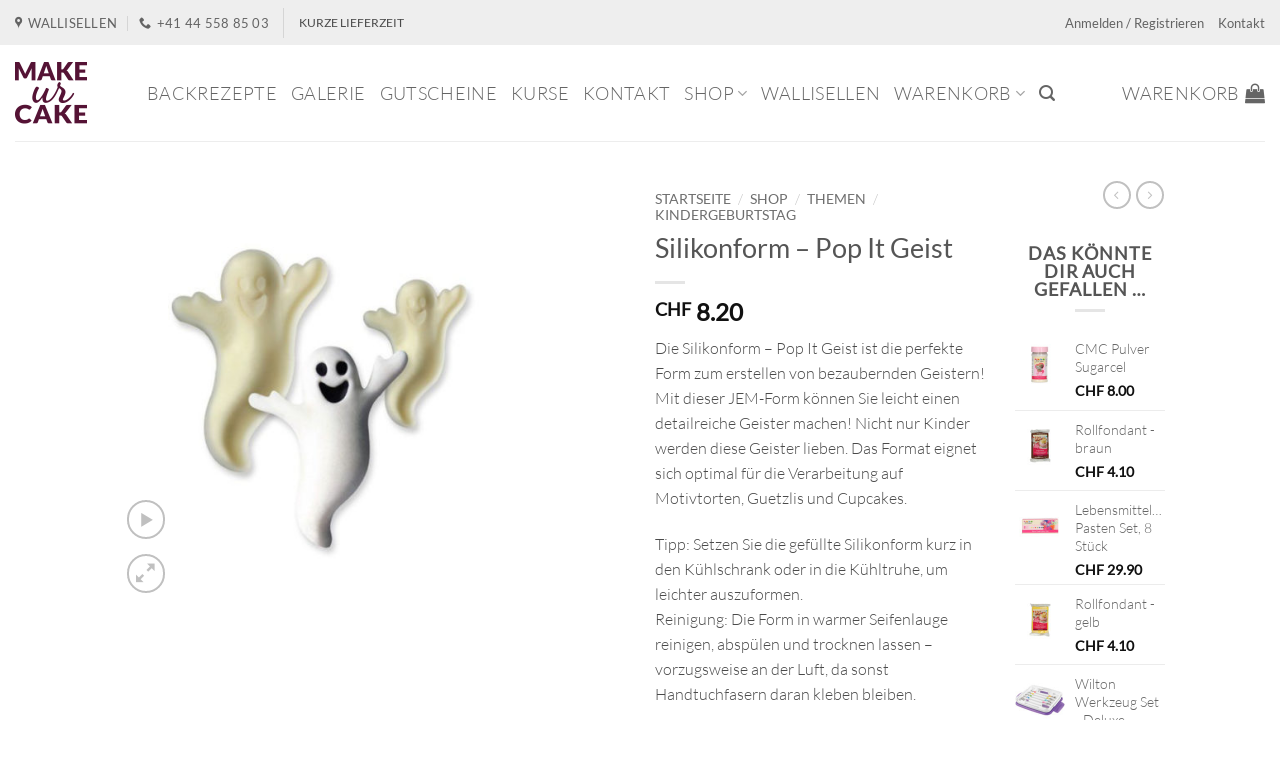

--- FILE ---
content_type: text/html; charset=UTF-8
request_url: https://makeurcake.ch/shop/themen/kindergeburtstag/silikonform-pop-it-geist/
body_size: 60790
content:
<!DOCTYPE html>
<html lang="de" class="loading-site no-js bg-fill">
<head>
	<meta charset="UTF-8" />
	<link rel="profile" href="http://gmpg.org/xfn/11" />
	<link rel="pingback" href="https://makeurcake.ch/xmlrpc.php" />

					<script>document.documentElement.className = document.documentElement.className + ' yes-js js_active js'</script>
			<script>(function(html){html.className = html.className.replace(/\bno-js\b/,'js')})(document.documentElement);</script>
<meta name='robots' content='index, follow, max-image-preview:large, max-snippet:-1, max-video-preview:-1' />
	<style>img:is([sizes="auto" i], [sizes^="auto," i]) { contain-intrinsic-size: 3000px 1500px }</style>
	
<!-- Google Tag Manager for WordPress by gtm4wp.com -->
<script data-cfasync="false" data-pagespeed-no-defer>
	var gtm4wp_datalayer_name = "dataLayer";
	var dataLayer = dataLayer || [];
	const gtm4wp_use_sku_instead = 0;
	const gtm4wp_currency = 'CHF';
	const gtm4wp_product_per_impression = 0;
	const gtm4wp_clear_ecommerce = false;
	const gtm4wp_datalayer_max_timeout = 2000;
</script>
<!-- End Google Tag Manager for WordPress by gtm4wp.com --><meta name="viewport" content="width=device-width, initial-scale=1" />
	<!-- This site is optimized with the Yoast SEO Premium plugin v25.6 (Yoast SEO v26.6) - https://yoast.com/wordpress/plugins/seo/ -->
	<title>Silikonform - Pop It Geist - Online oder in Wallisellen bei MakeUrCake GmbH</title>
	<meta name="description" content="Die Silikonform - Pop It Geist ist die perfekte Form zum erstellen von Geistern aus Rollfondant, Blütenpaste, Modelliermasse, Marzipan, Schokolade uvm." />
	<link rel="canonical" href="https://makeurcake.ch/shop/themen/kindergeburtstag/silikonform-pop-it-geist/" />
	<meta property="og:locale" content="de_DE" />
	<meta property="og:type" content="article" />
	<meta property="og:title" content="Silikonform - Pop It Geist" />
	<meta property="og:description" content="Die Silikonform - Pop It Geist ist die perfekte Form zum erstellen von Geistern aus Rollfondant, Blütenpaste, Modelliermasse, Marzipan, Schokolade uvm." />
	<meta property="og:url" content="https://makeurcake.ch/shop/themen/kindergeburtstag/silikonform-pop-it-geist/" />
	<meta property="og:site_name" content="MakeUrCake GmbH" />
	<meta property="article:publisher" content="http://www.facebook.com/makeurcake" />
	<meta property="article:modified_time" content="2025-10-25T12:06:57+00:00" />
	<meta property="og:image" content="https://makeurcake.ch/wp-content/uploads/2019/09/Geits.jpg" />
	<meta property="og:image:width" content="600" />
	<meta property="og:image:height" content="600" />
	<meta property="og:image:type" content="image/jpeg" />
	<meta name="twitter:card" content="summary_large_image" />
	<meta name="twitter:site" content="@makeurcake" />
	<script type="application/ld+json" class="yoast-schema-graph">{"@context":"https://schema.org","@graph":[{"@type":"WebPage","@id":"https://makeurcake.ch/shop/themen/kindergeburtstag/silikonform-pop-it-geist/","url":"https://makeurcake.ch/shop/themen/kindergeburtstag/silikonform-pop-it-geist/","name":"Silikonform - Pop It Geist - Online oder in Wallisellen bei MakeUrCake GmbH","isPartOf":{"@id":"https://makeurcake.ch/#website"},"primaryImageOfPage":{"@id":"https://makeurcake.ch/shop/themen/kindergeburtstag/silikonform-pop-it-geist/#primaryimage"},"image":{"@id":"https://makeurcake.ch/shop/themen/kindergeburtstag/silikonform-pop-it-geist/#primaryimage"},"thumbnailUrl":"https://makeurcake.ch/wp-content/uploads/2019/09/Geits.jpg","datePublished":"2019-09-17T08:35:54+00:00","dateModified":"2025-10-25T12:06:57+00:00","description":"Die Silikonform - Pop It Geist ist die perfekte Form zum erstellen von Geistern aus Rollfondant, Blütenpaste, Modelliermasse, Marzipan, Schokolade uvm.","breadcrumb":{"@id":"https://makeurcake.ch/shop/themen/kindergeburtstag/silikonform-pop-it-geist/#breadcrumb"},"inLanguage":"de","potentialAction":[{"@type":"ReadAction","target":["https://makeurcake.ch/shop/themen/kindergeburtstag/silikonform-pop-it-geist/"]}]},{"@type":"ImageObject","inLanguage":"de","@id":"https://makeurcake.ch/shop/themen/kindergeburtstag/silikonform-pop-it-geist/#primaryimage","url":"https://makeurcake.ch/wp-content/uploads/2019/09/Geits.jpg","contentUrl":"https://makeurcake.ch/wp-content/uploads/2019/09/Geits.jpg","width":600,"height":600,"caption":"Silikonform - Pop It Geist"},{"@type":"BreadcrumbList","@id":"https://makeurcake.ch/shop/themen/kindergeburtstag/silikonform-pop-it-geist/#breadcrumb","itemListElement":[{"@type":"ListItem","position":1,"name":"Startseite","item":"https://makeurcake.ch/"},{"@type":"ListItem","position":2,"name":"Shop","item":"https://makeurcake.ch/shop/"},{"@type":"ListItem","position":3,"name":"Silikonform &#8211; Pop It Geist"}]},{"@type":"WebSite","@id":"https://makeurcake.ch/#website","url":"https://makeurcake.ch/","name":"MakeUrCake GmbH","description":"You make it, we help you bake it.","potentialAction":[{"@type":"SearchAction","target":{"@type":"EntryPoint","urlTemplate":"https://makeurcake.ch/?s={search_term_string}"},"query-input":{"@type":"PropertyValueSpecification","valueRequired":true,"valueName":"search_term_string"}}],"inLanguage":"de"}]}</script>
	<!-- / Yoast SEO Premium plugin. -->


<link rel='prefetch' href='https://makeurcake.ch/wp-content/themes/flatsome/assets/js/flatsome.js?ver=e2eddd6c228105dac048' />
<link rel='prefetch' href='https://makeurcake.ch/wp-content/themes/flatsome/assets/js/chunk.slider.js?ver=3.20.4' />
<link rel='prefetch' href='https://makeurcake.ch/wp-content/themes/flatsome/assets/js/chunk.popups.js?ver=3.20.4' />
<link rel='prefetch' href='https://makeurcake.ch/wp-content/themes/flatsome/assets/js/chunk.tooltips.js?ver=3.20.4' />
<link rel='prefetch' href='https://makeurcake.ch/wp-content/themes/flatsome/assets/js/woocommerce.js?ver=1c9be63d628ff7c3ff4c' />
<link rel="alternate" type="application/rss+xml" title="MakeUrCake GmbH &raquo; Feed" href="https://makeurcake.ch/feed/" />
<link rel="alternate" type="application/rss+xml" title="MakeUrCake GmbH &raquo; Kommentar-Feed" href="https://makeurcake.ch/comments/feed/" />
<link rel="alternate" type="application/rss+xml" title="MakeUrCake GmbH &raquo; Silikonform &#8211; Pop It  Geist-Kommentar-Feed" href="https://makeurcake.ch/shop/themen/kindergeburtstag/silikonform-pop-it-geist/feed/" />

<style id='wp-block-library-inline-css' type='text/css'>
:root{--wp-admin-theme-color:#007cba;--wp-admin-theme-color--rgb:0,124,186;--wp-admin-theme-color-darker-10:#006ba1;--wp-admin-theme-color-darker-10--rgb:0,107,161;--wp-admin-theme-color-darker-20:#005a87;--wp-admin-theme-color-darker-20--rgb:0,90,135;--wp-admin-border-width-focus:2px;--wp-block-synced-color:#7a00df;--wp-block-synced-color--rgb:122,0,223;--wp-bound-block-color:var(--wp-block-synced-color)}@media (min-resolution:192dpi){:root{--wp-admin-border-width-focus:1.5px}}.wp-element-button{cursor:pointer}:root{--wp--preset--font-size--normal:16px;--wp--preset--font-size--huge:42px}:root .has-very-light-gray-background-color{background-color:#eee}:root .has-very-dark-gray-background-color{background-color:#313131}:root .has-very-light-gray-color{color:#eee}:root .has-very-dark-gray-color{color:#313131}:root .has-vivid-green-cyan-to-vivid-cyan-blue-gradient-background{background:linear-gradient(135deg,#00d084,#0693e3)}:root .has-purple-crush-gradient-background{background:linear-gradient(135deg,#34e2e4,#4721fb 50%,#ab1dfe)}:root .has-hazy-dawn-gradient-background{background:linear-gradient(135deg,#faaca8,#dad0ec)}:root .has-subdued-olive-gradient-background{background:linear-gradient(135deg,#fafae1,#67a671)}:root .has-atomic-cream-gradient-background{background:linear-gradient(135deg,#fdd79a,#004a59)}:root .has-nightshade-gradient-background{background:linear-gradient(135deg,#330968,#31cdcf)}:root .has-midnight-gradient-background{background:linear-gradient(135deg,#020381,#2874fc)}.has-regular-font-size{font-size:1em}.has-larger-font-size{font-size:2.625em}.has-normal-font-size{font-size:var(--wp--preset--font-size--normal)}.has-huge-font-size{font-size:var(--wp--preset--font-size--huge)}.has-text-align-center{text-align:center}.has-text-align-left{text-align:left}.has-text-align-right{text-align:right}#end-resizable-editor-section{display:none}.aligncenter{clear:both}.items-justified-left{justify-content:flex-start}.items-justified-center{justify-content:center}.items-justified-right{justify-content:flex-end}.items-justified-space-between{justify-content:space-between}.screen-reader-text{border:0;clip-path:inset(50%);height:1px;margin:-1px;overflow:hidden;padding:0;position:absolute;width:1px;word-wrap:normal!important}.screen-reader-text:focus{background-color:#ddd;clip-path:none;color:#444;display:block;font-size:1em;height:auto;left:5px;line-height:normal;padding:15px 23px 14px;text-decoration:none;top:5px;width:auto;z-index:100000}html :where(.has-border-color){border-style:solid}html :where([style*=border-top-color]){border-top-style:solid}html :where([style*=border-right-color]){border-right-style:solid}html :where([style*=border-bottom-color]){border-bottom-style:solid}html :where([style*=border-left-color]){border-left-style:solid}html :where([style*=border-width]){border-style:solid}html :where([style*=border-top-width]){border-top-style:solid}html :where([style*=border-right-width]){border-right-style:solid}html :where([style*=border-bottom-width]){border-bottom-style:solid}html :where([style*=border-left-width]){border-left-style:solid}html :where(img[class*=wp-image-]){height:auto;max-width:100%}:where(figure){margin:0 0 1em}html :where(.is-position-sticky){--wp-admin--admin-bar--position-offset:var(--wp-admin--admin-bar--height,0px)}@media screen and (max-width:600px){html :where(.is-position-sticky){--wp-admin--admin-bar--position-offset:0px}}
</style>
<link rel='stylesheet' id='contact-form-7-css' href='https://makeurcake.ch/wp-content/plugins/contact-form-7/includes/css/styles.css' type='text/css' media='all' />
<link rel='stylesheet' id='dashicons-css' href='https://makeurcake.ch/wp-includes/css/dashicons.min.css' type='text/css' media='all' />
<style id='dashicons-inline-css' type='text/css'>
[data-font="Dashicons"]:before {font-family: 'Dashicons' !important;content: attr(data-icon) !important;speak: none !important;font-weight: normal !important;font-variant: normal !important;text-transform: none !important;line-height: 1 !important;font-style: normal !important;-webkit-font-smoothing: antialiased !important;-moz-osx-font-smoothing: grayscale !important;}
</style>
<link rel='stylesheet' id='wc-pos-fonts-css' href='https://makeurcake.ch/wp-content/plugins/woocommerce-point-of-sale/assets/dist/css/fonts.min.css' type='text/css' media='all' />
<link rel='stylesheet' id='wc-pos-frontend-css' href='https://makeurcake.ch/wp-content/plugins/woocommerce-point-of-sale/assets/dist/css/frontend.min.css' type='text/css' media='all' />
<style id='woocommerce-inline-inline-css' type='text/css'>
.woocommerce form .form-row .required { visibility: visible; }
</style>
<link rel='stylesheet' id='brands-styles-css' href='https://makeurcake.ch/wp-content/plugins/woocommerce/assets/css/brands.css' type='text/css' media='all' />
<link rel='stylesheet' id='child-theme-css' href='https://makeurcake.ch/wp-content/themes/flatsome-child/assets/css/jquery-ui.css' type='text/css' media='all' />
<link rel='stylesheet' id='flatsome-woocommerce-wishlist-css' href='https://makeurcake.ch/wp-content/themes/flatsome/inc/integrations/wc-yith-wishlist/wishlist.css' type='text/css' media='all' />
<link rel='stylesheet' id='cf7cf-style-css' href='https://makeurcake.ch/wp-content/plugins/cf7-conditional-fields/style.css' type='text/css' media='all' />
<link rel='stylesheet' id='flatsome-main-css' href='https://makeurcake.ch/wp-content/themes/flatsome/assets/css/flatsome.css' type='text/css' media='all' />
<style id='flatsome-main-inline-css' type='text/css'>
@font-face {
				font-family: "fl-icons";
				font-display: block;
				src: url(https://makeurcake.ch/wp-content/themes/flatsome/assets/css/icons/fl-icons.eot?v=3.20.4);
				src:
					url(https://makeurcake.ch/wp-content/themes/flatsome/assets/css/icons/fl-icons.eot#iefix?v=3.20.4) format("embedded-opentype"),
					url(https://makeurcake.ch/wp-content/themes/flatsome/assets/css/icons/fl-icons.woff2?v=3.20.4) format("woff2"),
					url(https://makeurcake.ch/wp-content/themes/flatsome/assets/css/icons/fl-icons.ttf?v=3.20.4) format("truetype"),
					url(https://makeurcake.ch/wp-content/themes/flatsome/assets/css/icons/fl-icons.woff?v=3.20.4) format("woff"),
					url(https://makeurcake.ch/wp-content/themes/flatsome/assets/css/icons/fl-icons.svg?v=3.20.4#fl-icons) format("svg");
			}
</style>
<link rel='stylesheet' id='flatsome-shop-css' href='https://makeurcake.ch/wp-content/themes/flatsome/assets/css/flatsome-shop.css' type='text/css' media='all' />
<link rel='stylesheet' id='flatsome-style-css' href='https://makeurcake.ch/wp-content/themes/flatsome-child/style.css' type='text/css' media='all' />
<script type="text/javascript" src="https://makeurcake.ch/wp-includes/js/jquery/jquery.min.js" id="jquery-core-js"></script>
<script type="text/javascript" src="https://makeurcake.ch/wp-includes/js/jquery/jquery-migrate.min.js" id="jquery-migrate-js"></script>
<script type="text/javascript" defer="defer" src="https://makeurcake.ch/wp-content/plugins/woocommerce/assets/js/jquery-blockui/jquery.blockUI.min.js" id="jquery-blockui-js" data-wp-strategy="defer"></script>
<script type="text/javascript" id="wc-add-to-cart-js-extra">
/* <![CDATA[ */
var wc_add_to_cart_params = {"ajax_url":"\/wp-admin\/admin-ajax.php","wc_ajax_url":"\/?wc-ajax=%%endpoint%%","i18n_view_cart":"Warenkorb anzeigen","cart_url":"https:\/\/makeurcake.ch\/warenkorb\/","is_cart":"","cart_redirect_after_add":"no"};
/* ]]> */
</script>
<script type="text/javascript" defer="defer" src="https://makeurcake.ch/wp-content/plugins/woocommerce/assets/js/frontend/add-to-cart.min.js" id="wc-add-to-cart-js" defer="defer" data-wp-strategy="defer"></script>
<script type="text/javascript" id="wc-single-product-js-extra">
/* <![CDATA[ */
var wc_single_product_params = {"i18n_required_rating_text":"Bitte w\u00e4hle eine Bewertung","i18n_rating_options":["1 von 5\u00a0Sternen","2 von 5\u00a0Sternen","3 von 5\u00a0Sternen","4 von 5\u00a0Sternen","5 von 5\u00a0Sternen"],"i18n_product_gallery_trigger_text":"Bildergalerie im Vollbildmodus anzeigen","review_rating_required":"no","flexslider":{"rtl":false,"animation":"slide","smoothHeight":true,"directionNav":false,"controlNav":"thumbnails","slideshow":false,"animationSpeed":500,"animationLoop":false,"allowOneSlide":false},"zoom_enabled":"","zoom_options":[],"photoswipe_enabled":"","photoswipe_options":{"shareEl":false,"closeOnScroll":false,"history":false,"hideAnimationDuration":0,"showAnimationDuration":0},"flexslider_enabled":""};
/* ]]> */
</script>
<script type="text/javascript" src="https://makeurcake.ch/wp-content/plugins/woocommerce/assets/js/frontend/single-product.min.js" id="wc-single-product-js" defer="defer" data-wp-strategy="defer"></script>
<script type="text/javascript" src="https://makeurcake.ch/wp-content/plugins/woocommerce/assets/js/js-cookie/js.cookie.min.js" id="js-cookie-js" data-wp-strategy="defer"></script>
<link rel="https://api.w.org/" href="https://makeurcake.ch/wp-json/" /><link rel="alternate" title="JSON" type="application/json" href="https://makeurcake.ch/wp-json/wp/v2/product/143112" /><link rel="EditURI" type="application/rsd+xml" title="RSD" href="https://makeurcake.ch/xmlrpc.php?rsd" />
<meta name="generator" content="WordPress 6.8.3" />
<meta name="generator" content="WooCommerce 10.2.2" />
<link rel='shortlink' href='https://makeurcake.ch/?p=143112' />
<link rel="alternate" title="oEmbed (JSON)" type="application/json+oembed" href="https://makeurcake.ch/wp-json/oembed/1.0/embed?url=https%3A%2F%2Fmakeurcake.ch%2Fshop%2Fthemen%2Fkindergeburtstag%2Fsilikonform-pop-it-geist%2F" />
<link rel="alternate" title="oEmbed (XML)" type="text/xml+oembed" href="https://makeurcake.ch/wp-json/oembed/1.0/embed?url=https%3A%2F%2Fmakeurcake.ch%2Fshop%2Fthemen%2Fkindergeburtstag%2Fsilikonform-pop-it-geist%2F&#038;format=xml" />
		<style>
			#wpadminbar #wp-admin-bar-wc_pos_admin_bar_registers .ab-icon::before {
				content: "\f513";
				top: 0;
				font-size: 0.75em;
			}
		</style>
		
<!-- Google Tag Manager for WordPress by gtm4wp.com -->
<!-- GTM Container placement set to automatic -->
<script data-cfasync="false" data-pagespeed-no-defer>
	var dataLayer_content = {"visitorLoginState":"logged-out","visitorType":"visitor-logged-out","pagePostType":"product","pagePostType2":"single-product","pagePostAuthor":"MakeUrCake","customerTotalOrders":0,"customerTotalOrderValue":0,"customerFirstName":"","customerLastName":"","customerBillingFirstName":"","customerBillingLastName":"","customerBillingCompany":"","customerBillingAddress1":"","customerBillingAddress2":"","customerBillingCity":"","customerBillingState":"","customerBillingPostcode":"","customerBillingCountry":"","customerBillingEmail":"","customerBillingEmailHash":"","customerBillingPhone":"","customerShippingFirstName":"","customerShippingLastName":"","customerShippingCompany":"","customerShippingAddress1":"","customerShippingAddress2":"","customerShippingCity":"","customerShippingState":"","customerShippingPostcode":"","customerShippingCountry":"","productRatingCounts":[],"productAverageRating":0,"productReviewCount":0,"productType":"simple","productIsVariable":0};
	dataLayer.push( dataLayer_content );
</script>
<script data-cfasync="false" data-pagespeed-no-defer>
		if (typeof gtag == "undefined") {
			function gtag(){dataLayer.push(arguments);}
		}

		gtag("consent", "default", {
			"analytics_storage": "granted",
			"ad_storage": "granted",
			"ad_user_data": "granted",
			"ad_personalization": "granted",
			"functionality_storage": "granted",
			"security_storage": "granted",
			"personalization_storage": "granted",
		});
</script>
<script data-cfasync="false" data-pagespeed-no-defer>
(function(w,d,s,l,i){w[l]=w[l]||[];w[l].push({'gtm.start':
new Date().getTime(),event:'gtm.js'});var f=d.getElementsByTagName(s)[0],
j=d.createElement(s),dl=l!='dataLayer'?'&l='+l:'';j.async=true;j.src=
'//dt.makeurcake.ch/gtm.js?id='+i+dl;f.parentNode.insertBefore(j,f);
})(window,document,'script','dataLayer','GTM-TWZMQ48');
</script>
<!-- End Google Tag Manager for WordPress by gtm4wp.com -->
<!-- GTM Container placement set to automatic -->
<!-- Google Tag Manager (noscript) -->
				<noscript><iframe src="https://dt.makeurcake.ch/ns.html?id=GTM-TWZMQ48" height="0" width="0" style="display:none;visibility:hidden" aria-hidden="true"></iframe></noscript>
<!-- End Google Tag Manager (noscript) --><meta name="google-site-verification" content="UCJA4Zm7MT4eXtWQjvEvNEW1zZKFT7atFApeN2NgjvA" />

<meta name="p:domain_verify" content="77dfb38ac8f24e598b457fc31f58c85b"/><style>.mc4wp-checkbox-wp-registration-form{clear:both;width:auto;display:block;position:static}.mc4wp-checkbox-wp-registration-form input{float:none;vertical-align:middle;-webkit-appearance:checkbox;width:auto;max-width:21px;margin:0 6px 0 0;padding:0;position:static;display:inline-block!important}.mc4wp-checkbox-wp-registration-form label{float:none;cursor:pointer;width:auto;margin:0 0 16px;display:block;position:static}</style><style>.mc4wp-checkbox-woocommerce{clear:both;width:auto;display:block;position:static}.mc4wp-checkbox-woocommerce input{float:none;vertical-align:middle;-webkit-appearance:checkbox;width:auto;max-width:21px;margin:0 6px 0 0;padding:0;position:static;display:inline-block!important}.mc4wp-checkbox-woocommerce label{float:none;cursor:pointer;width:auto;margin:0 0 16px;display:block;position:static}</style>	<noscript><style>.woocommerce-product-gallery{ opacity: 1 !important; }</style></noscript>
	<link rel="icon" href="https://makeurcake.ch/wp-content/uploads/2015/05/cropped-Logo_MakeUrCake_1000x1000-1-32x32.jpg" sizes="32x32" />
<link rel="icon" href="https://makeurcake.ch/wp-content/uploads/2015/05/cropped-Logo_MakeUrCake_1000x1000-1-192x192.jpg" sizes="192x192" />
<link rel="apple-touch-icon" href="https://makeurcake.ch/wp-content/uploads/2015/05/cropped-Logo_MakeUrCake_1000x1000-1-180x180.jpg" />
<meta name="msapplication-TileImage" content="https://makeurcake.ch/wp-content/uploads/2015/05/cropped-Logo_MakeUrCake_1000x1000-1-270x270.jpg" />
<style id="custom-css" type="text/css">:root {--primary-color: #582d40;--fs-color-primary: #582d40;--fs-color-secondary: #936d73;--fs-color-success: #7a9c59;--fs-color-alert: #b20000;--fs-color-base: #4a4a4a;--fs-experimental-link-color: #666666;--fs-experimental-link-color-hover: #111;}.tooltipster-base {--tooltip-color: #fff;--tooltip-bg-color: #000;}.off-canvas-right .mfp-content, .off-canvas-left .mfp-content {--drawer-width: 300px;}.off-canvas .mfp-content.off-canvas-cart {--drawer-width: 360px;}html{background-color:#ffffff!important;}.sticky-add-to-cart--active, #wrapper,#main,#main.dark{background-color: #ffffff}.header-main{height: 96px}#logo img{max-height: 96px}#logo{width:102px;}#logo img{padding:12px 0;}.stuck #logo img{padding:5px 0;}.header-bottom{min-height: 55px}.header-top{min-height: 45px}.transparent .header-main{height: 265px}.transparent #logo img{max-height: 265px}.has-transparent + .page-title:first-of-type,.has-transparent + #main > .page-title,.has-transparent + #main > div > .page-title,.has-transparent + #main .page-header-wrapper:first-of-type .page-title{padding-top: 295px;}.header.show-on-scroll,.stuck .header-main{height:70px!important}.stuck #logo img{max-height: 70px!important}.search-form{ width: 30%;}.header-bg-color {background-color: #fff}.header-bottom {background-color: #ffffff}.header-main .nav > li > a{line-height: 16px }.stuck .header-main .nav > li > a{line-height: 50px }.header-bottom-nav > li > a{line-height: 23px }@media (max-width: 549px) {.header-main{height: 70px}#logo img{max-height: 70px}}.nav-dropdown{font-size:95%}.header-top{background-color:#EEEEEE!important;}body{font-size: 100%;}@media screen and (max-width: 549px){body{font-size: 95%;}}body{font-family: Lato, sans-serif;}body {font-weight: 300;font-style: normal;}.nav > li > a {font-family: Lato, sans-serif;}.mobile-sidebar-levels-2 .nav > li > ul > li > a {font-family: Lato, sans-serif;}.nav > li > a,.mobile-sidebar-levels-2 .nav > li > ul > li > a {font-weight: 300;font-style: normal;}h1,h2,h3,h4,h5,h6,.heading-font, .off-canvas-center .nav-sidebar.nav-vertical > li > a{font-family: Lato, sans-serif;}h1,h2,h3,h4,h5,h6,.heading-font,.banner h1,.banner h2 {font-weight: 400;font-style: normal;}.alt-font{font-family: "Dancing Script", sans-serif;}.alt-font {font-weight: 400!important;font-style: normal!important;}.shop-page-title.featured-title .title-overlay{background-color: rgba(0,0,0,0.3);}.badge-inner.new-bubble{background-color: #582d40}.pswp__bg,.mfp-bg.mfp-ready{background-color: #000000}@media screen and (min-width: 550px){.products .box-vertical .box-image{min-width: 247px!important;width: 247px!important;}}.footer-1{background-color: #ffffff}.footer-2{background-color: #582d40}.absolute-footer, html{background-color: #ffffff}.nav-vertical-fly-out > li + li {border-top-width: 1px; border-top-style: solid;}/* Custom CSS */#menu-item-6645 > a {color:#882159;font-family: "Lato", sans-serif !important;}#menu-item-14121 > a {color: #000000;font-family: "Lato", sans-serif !important;}#menu-item-6665> a {color: #000000;font-family: "Lato", sans-serif !important;}#menu-item-637 > a {color: #000000;font-family: "Lato", sans-serif !important;}#menu-item-4666 > a {color: #000000;font-family: "Lato", sans-serif !important;}#wide-nav a.nav-top-link {font-family: "Lato", sans-serif !important;font-size: 18px !important;}#masthead a.nav-top-link {font-family: "Lato", sans-serif !important;font-size: 18px !important;}/* hide SKU on product meta section */.product_meta .sku_wrapper {display:none;}.home .footer.light {display: none;}.badge.post-date {display: none;}/*p > a:not(.button){font-weight: bold}*/.price_slider_amount .price_label{line-height: 100%; font-size: 11px;}span.posted_in{display:none}span.tagged_as{display:none}.mc4wp-checkbox-woocommerce label {font-weight:lighter}/* Custom CSS Mobile */@media (max-width: 549px){@media (max-width: 40em){.quantity input.button{padding: 0 1em;}}.quantity input[type="number"] {width: 2.5em!Important;}body .cross-sells {display: none !important;}}.label-new.menu-item > a:after{content:"Neu";}.label-hot.menu-item > a:after{content:"Hot";}.label-sale.menu-item > a:after{content:"Aktion";}.label-popular.menu-item > a:after{content:"Beliebt";}</style>		<style type="text/css" id="wp-custom-css">
			.demo_store {
	background-color: var(--fs-color-primary);
}
.woocommerce-store-notice a{
	color: white;
	text-decoration: underline;
}
.woocommerce-store-notice a:hover{
	text-decoration: none;
}

.woocommerce-store-notice__dismiss-link {
	display: none;
}		</style>
		<style id="kirki-inline-styles">/* latin-ext */
@font-face {
  font-family: 'Lato';
  font-style: normal;
  font-weight: 300;
  font-display: swap;
  src: url(https://makeurcake.ch/wp-content/fonts/lato/S6u9w4BMUTPHh7USSwaPGR_p.woff2) format('woff2');
  unicode-range: U+0100-02BA, U+02BD-02C5, U+02C7-02CC, U+02CE-02D7, U+02DD-02FF, U+0304, U+0308, U+0329, U+1D00-1DBF, U+1E00-1E9F, U+1EF2-1EFF, U+2020, U+20A0-20AB, U+20AD-20C0, U+2113, U+2C60-2C7F, U+A720-A7FF;
}
/* latin */
@font-face {
  font-family: 'Lato';
  font-style: normal;
  font-weight: 300;
  font-display: swap;
  src: url(https://makeurcake.ch/wp-content/fonts/lato/S6u9w4BMUTPHh7USSwiPGQ.woff2) format('woff2');
  unicode-range: U+0000-00FF, U+0131, U+0152-0153, U+02BB-02BC, U+02C6, U+02DA, U+02DC, U+0304, U+0308, U+0329, U+2000-206F, U+20AC, U+2122, U+2191, U+2193, U+2212, U+2215, U+FEFF, U+FFFD;
}
/* latin-ext */
@font-face {
  font-family: 'Lato';
  font-style: normal;
  font-weight: 400;
  font-display: swap;
  src: url(https://makeurcake.ch/wp-content/fonts/lato/S6uyw4BMUTPHjxAwXjeu.woff2) format('woff2');
  unicode-range: U+0100-02BA, U+02BD-02C5, U+02C7-02CC, U+02CE-02D7, U+02DD-02FF, U+0304, U+0308, U+0329, U+1D00-1DBF, U+1E00-1E9F, U+1EF2-1EFF, U+2020, U+20A0-20AB, U+20AD-20C0, U+2113, U+2C60-2C7F, U+A720-A7FF;
}
/* latin */
@font-face {
  font-family: 'Lato';
  font-style: normal;
  font-weight: 400;
  font-display: swap;
  src: url(https://makeurcake.ch/wp-content/fonts/lato/S6uyw4BMUTPHjx4wXg.woff2) format('woff2');
  unicode-range: U+0000-00FF, U+0131, U+0152-0153, U+02BB-02BC, U+02C6, U+02DA, U+02DC, U+0304, U+0308, U+0329, U+2000-206F, U+20AC, U+2122, U+2191, U+2193, U+2212, U+2215, U+FEFF, U+FFFD;
}/* vietnamese */
@font-face {
  font-family: 'Dancing Script';
  font-style: normal;
  font-weight: 400;
  font-display: swap;
  src: url(https://makeurcake.ch/wp-content/fonts/dancing-script/If2cXTr6YS-zF4S-kcSWSVi_sxjsohD9F50Ruu7BMSo3Rep8ltA.woff2) format('woff2');
  unicode-range: U+0102-0103, U+0110-0111, U+0128-0129, U+0168-0169, U+01A0-01A1, U+01AF-01B0, U+0300-0301, U+0303-0304, U+0308-0309, U+0323, U+0329, U+1EA0-1EF9, U+20AB;
}
/* latin-ext */
@font-face {
  font-family: 'Dancing Script';
  font-style: normal;
  font-weight: 400;
  font-display: swap;
  src: url(https://makeurcake.ch/wp-content/fonts/dancing-script/If2cXTr6YS-zF4S-kcSWSVi_sxjsohD9F50Ruu7BMSo3ROp8ltA.woff2) format('woff2');
  unicode-range: U+0100-02BA, U+02BD-02C5, U+02C7-02CC, U+02CE-02D7, U+02DD-02FF, U+0304, U+0308, U+0329, U+1D00-1DBF, U+1E00-1E9F, U+1EF2-1EFF, U+2020, U+20A0-20AB, U+20AD-20C0, U+2113, U+2C60-2C7F, U+A720-A7FF;
}
/* latin */
@font-face {
  font-family: 'Dancing Script';
  font-style: normal;
  font-weight: 400;
  font-display: swap;
  src: url(https://makeurcake.ch/wp-content/fonts/dancing-script/If2cXTr6YS-zF4S-kcSWSVi_sxjsohD9F50Ruu7BMSo3Sup8.woff2) format('woff2');
  unicode-range: U+0000-00FF, U+0131, U+0152-0153, U+02BB-02BC, U+02C6, U+02DA, U+02DC, U+0304, U+0308, U+0329, U+2000-206F, U+20AC, U+2122, U+2191, U+2193, U+2212, U+2215, U+FEFF, U+FFFD;
}</style></head>

<body class="wp-singular product-template-default single single-product postid-143112 wp-theme-flatsome wp-child-theme-flatsome-child theme-flatsome woocommerce woocommerce-page woocommerce-no-js full-width bg-fill lightbox nav-dropdown-has-arrow nav-dropdown-has-shadow nav-dropdown-has-border has-lightbox">


<!-- GTM Container placement set to automatic -->
<!-- Google Tag Manager (noscript) -->
<a class="skip-link screen-reader-text" href="#main">Zum Inhalt springen</a>

<div id="wrapper">

	
	<header id="header" class="header header-full-width has-sticky sticky-shrink">
		<div class="header-wrapper">
			<div id="top-bar" class="header-top hide-for-sticky">
    <div class="flex-row container">
      <div class="flex-col hide-for-medium flex-left">
          <ul class="nav nav-left medium-nav-center nav-small  nav-line-bottom">
              <li class="header-contact-wrapper">
		<ul id="header-contact" class="nav medium-nav-center nav-divided nav-uppercase header-contact">
					<li>
			  <a target="_blank" rel="noopener" href="https://maps.google.com/?q=MakeUrCake, Richtiarkade 10, 8304 Wallisellen" title="MakeUrCake, Richtiarkade 10, 8304 Wallisellen" class="tooltip">
			  	 <i class="icon-map-pin-fill" aria-hidden="true" style="font-size:12px;"></i>			     <span>
			     	Wallisellen			     </span>
			  </a>
			</li>
			
			
			
						<li>
			  <a href="tel:+41 44 558 85 03" class="tooltip" title="+41 44 558 85 03">
			     <i class="icon-phone" aria-hidden="true" style="font-size:12px;"></i>			      <span>+41 44 558 85 03</span>
			  </a>
			</li>
			
				</ul>
</li>
<li class="header-divider"></li><li class="html custom html_topbar_right"><strong>KURZE LIEFERZEIT</strong></li>          </ul>
      </div>

      <div class="flex-col hide-for-medium flex-center">
          <ul class="nav nav-center nav-small  nav-line-bottom">
                        </ul>
      </div>

      <div class="flex-col hide-for-medium flex-right">
         <ul class="nav top-bar-nav nav-right nav-small  nav-line-bottom">
              
<li class="account-item has-icon">

	<a href="https://makeurcake.ch/mein-konto/" class="nav-top-link nav-top-not-logged-in is-small" title="Anmelden">
					<span>
			Anmelden / Registrieren			</span>
				</a>




</li>
<li id="menu-item-8698" class="menu-item menu-item-type-post_type menu-item-object-page menu-item-8698 menu-item-design-default"><a href="https://makeurcake.ch/kontakt/" class="nav-top-link">Kontakt</a></li>
          </ul>
      </div>

            <div class="flex-col show-for-medium flex-grow">
          <ul class="nav nav-center nav-small mobile-nav  nav-line-bottom">
              <li class="header-contact-wrapper">
		<ul id="header-contact" class="nav medium-nav-center nav-divided nav-uppercase header-contact">
					<li>
			  <a target="_blank" rel="noopener" href="https://maps.google.com/?q=MakeUrCake, Richtiarkade 10, 8304 Wallisellen" title="MakeUrCake, Richtiarkade 10, 8304 Wallisellen" class="tooltip">
			  	 <i class="icon-map-pin-fill" aria-hidden="true" style="font-size:12px;"></i>			     <span>
			     	Wallisellen			     </span>
			  </a>
			</li>
			
			
			
						<li>
			  <a href="tel:+41 44 558 85 03" class="tooltip" title="+41 44 558 85 03">
			     <i class="icon-phone" aria-hidden="true" style="font-size:12px;"></i>			      <span>+41 44 558 85 03</span>
			  </a>
			</li>
			
				</ul>
</li>
<li class="header-divider"></li><li class="html custom html_topbar_right"><strong>KURZE LIEFERZEIT</strong></li>          </ul>
      </div>
      
    </div>
</div>
<div id="masthead" class="header-main ">
      <div class="header-inner flex-row container logo-left medium-logo-center" role="navigation">

          <!-- Logo -->
          <div id="logo" class="flex-col logo">
            
<!-- Header logo -->
<a href="https://makeurcake.ch/" title="MakeUrCake GmbH - You make it, we help you bake it." rel="home">
		<img width="102" height="96" src="https://makeurcake.ch/wp-content/uploads/2015/02/Favicon_Logo_144x144.png" class="header_logo header-logo" alt="MakeUrCake GmbH"/><img  width="102" height="96" src="https://makeurcake.ch/wp-content/uploads/2015/02/Favicon_Logo_144x144.png" class="header-logo-dark" alt="MakeUrCake GmbH"/></a>
          </div>

          <!-- Mobile Left Elements -->
          <div class="flex-col show-for-medium flex-left">
            <ul class="mobile-nav nav nav-left ">
              <li class="nav-icon has-icon">
			<a href="#" class="is-small" data-open="#main-menu" data-pos="left" data-bg="main-menu-overlay" role="button" aria-label="Menü" aria-controls="main-menu" aria-expanded="false" aria-haspopup="dialog" data-flatsome-role-button>
			<i class="icon-menu" aria-hidden="true"></i>					</a>
	</li>
            </ul>
          </div>

          <!-- Left Elements -->
          <div class="flex-col hide-for-medium flex-left
            flex-grow">
            <ul class="header-nav header-nav-main nav nav-left  nav-line-bottom nav-uppercase" >
              <li id="menu-item-6649" class="menu-item menu-item-type-post_type menu-item-object-page menu-item-6649 menu-item-design-default"><a href="https://makeurcake.ch/backrezepte/" class="nav-top-link">Backrezepte</a></li>
<li id="menu-item-46486" class="menu-item menu-item-type-post_type menu-item-object-page menu-item-46486 menu-item-design-default"><a href="https://makeurcake.ch/galerie/" class="nav-top-link">Galerie</a></li>
<li id="menu-item-38155" class="menu-item menu-item-type-taxonomy menu-item-object-product_cat menu-item-38155 menu-item-design-default"><a href="https://makeurcake.ch/produktkategorie/gutscheine/" class="nav-top-link">Gutscheine</a></li>
<li id="menu-item-4663" class="menu-item menu-item-type-taxonomy menu-item-object-product_cat menu-item-4663 menu-item-design-default"><a href="https://makeurcake.ch/produktkategorie/kurse/" class="nav-top-link">Kurse</a></li>
<li id="menu-item-296265" class="menu-item menu-item-type-post_type menu-item-object-page menu-item-296265 menu-item-design-default"><a href="https://makeurcake.ch/kontakt/" class="nav-top-link">Kontakt</a></li>
<li id="menu-item-6644" class="menu-item menu-item-type-post_type menu-item-object-page menu-item-has-children current_page_parent menu-item-6644 menu-item-design-default has-dropdown"><a href="https://makeurcake.ch/shop/" class="nav-top-link" aria-expanded="false" aria-haspopup="menu">Shop<i class="icon-angle-down" aria-hidden="true"></i></a>
<ul class="sub-menu nav-dropdown nav-dropdown-simple dropdown-uppercase">
	<li id="menu-item-6645" class="menu-item menu-item-type-custom menu-item-object-custom menu-item-has-children menu-item-6645 nav-dropdown-col"><a href="https://makeurcake.ch/angebote/">Kategorien</a>
	<ul class="sub-menu nav-column nav-dropdown-simple dropdown-uppercase">
		<li id="menu-item-6665" class="menu-item menu-item-type-taxonomy menu-item-object-product_cat current-product-ancestor menu-item-6665"><a href="https://makeurcake.ch/produktkategorie/backzubehoer/">Backzubehör</a></li>
		<li id="menu-item-637" class="menu-item menu-item-type-taxonomy menu-item-object-product_cat menu-item-637"><a href="https://makeurcake.ch/produktkategorie/dekorationen/">Dekorationen</a></li>
		<li id="menu-item-4666" class="menu-item menu-item-type-taxonomy menu-item-object-product_cat menu-item-4666"><a href="https://makeurcake.ch/produktkategorie/lebensmittelfarben/">Lebensmittelfarben</a></li>
	</ul>
</li>
	<li id="menu-item-170" class="menu-item menu-item-type-taxonomy menu-item-object-product_cat menu-item-has-children menu-item-170 nav-dropdown-col"><a href="https://makeurcake.ch/produktkategorie/cakes/">Cakes</a>
	<ul class="sub-menu nav-column nav-dropdown-simple dropdown-uppercase">
		<li id="menu-item-1679" class="menu-item menu-item-type-taxonomy menu-item-object-product_cat menu-item-1679"><a href="https://makeurcake.ch/produktkategorie/ausstecher/">Ausstecher</a></li>
		<li id="menu-item-6661" class="menu-item menu-item-type-taxonomy menu-item-object-product_cat menu-item-6661"><a href="https://makeurcake.ch/produktkategorie/cakes/backformen/">Backformen</a></li>
		<li id="menu-item-46773" class="menu-item menu-item-type-taxonomy menu-item-object-product_cat menu-item-46773"><a href="https://makeurcake.ch/produktkategorie/cakes/fondant-marzipan-massa-ticino/bluetenpaste/">Blütenpaste</a></li>
		<li id="menu-item-46770" class="label-popular menu-item menu-item-type-taxonomy menu-item-object-product_cat menu-item-46770"><a href="https://makeurcake.ch/produktkategorie/cakes/fondant-marzipan-massa-ticino/fondant/">Fondant</a></li>
		<li id="menu-item-46771" class="menu-item menu-item-type-taxonomy menu-item-object-product_cat menu-item-46771"><a href="https://makeurcake.ch/produktkategorie/cakes/fondant-marzipan-massa-ticino/marzipan/">Marzipan</a></li>
		<li id="menu-item-46772" class="menu-item menu-item-type-taxonomy menu-item-object-product_cat menu-item-46772"><a href="https://makeurcake.ch/produktkategorie/cakes/fondant-marzipan-massa-ticino/massa-ticino/">Massa Ticino</a></li>
		<li id="menu-item-6662" class="menu-item menu-item-type-taxonomy menu-item-object-product_cat menu-item-6662"><a href="https://makeurcake.ch/produktkategorie/cakes/tortenaufleger/">Tortenaufleger</a></li>
		<li id="menu-item-6663" class="menu-item menu-item-type-taxonomy menu-item-object-product_cat menu-item-6663"><a href="https://makeurcake.ch/produktkategorie/cakes/tortenplatten/">Tortenplatten</a></li>
		<li id="menu-item-6664" class="menu-item menu-item-type-taxonomy menu-item-object-product_cat menu-item-6664"><a href="https://makeurcake.ch/produktkategorie/cakes/verpackungen-cakes/">Verpackungen</a></li>
	</ul>
</li>
	<li id="menu-item-169" class="menu-item menu-item-type-taxonomy menu-item-object-product_cat menu-item-has-children menu-item-169 nav-dropdown-col"><a href="https://makeurcake.ch/produktkategorie/cake-pops/">Cake Pops</a>
	<ul class="sub-menu nav-column nav-dropdown-simple dropdown-uppercase">
		<li id="menu-item-409" class="menu-item menu-item-type-taxonomy menu-item-object-product_cat menu-item-409"><a href="https://makeurcake.ch/produktkategorie/cake-pops/candy-melts/">Deco Melts</a></li>
		<li id="menu-item-441" class="menu-item menu-item-type-taxonomy menu-item-object-product_cat menu-item-441"><a href="https://makeurcake.ch/produktkategorie/cake-pops/stiele/">Stiele</a></li>
		<li id="menu-item-6667" class="menu-item menu-item-type-taxonomy menu-item-object-product_cat menu-item-6667"><a href="https://makeurcake.ch/produktkategorie/cake-pops/verpackungen-cake-pops/">Verpackungen</a></li>
	</ul>
</li>
	<li id="menu-item-6658" class="menu-item menu-item-type-taxonomy menu-item-object-product_cat menu-item-has-children menu-item-6658 nav-dropdown-col"><a href="https://makeurcake.ch/produktkategorie/cookies/">Cookies</a>
	<ul class="sub-menu nav-column nav-dropdown-simple dropdown-uppercase">
		<li id="menu-item-6659" class="menu-item menu-item-type-taxonomy menu-item-object-product_cat menu-item-6659"><a href="https://makeurcake.ch/produktkategorie/cookies/ausstecher-mit-auswerfer/">Ausstecher mit Auswerfer</a></li>
		<li id="menu-item-6660" class="menu-item menu-item-type-taxonomy menu-item-object-product_cat menu-item-6660"><a href="https://makeurcake.ch/produktkategorie/cookies/ausstecher-ohne-auswerfer/">Ausstecher ohne Auswerfer</a></li>
		<li id="menu-item-6668" class="menu-item menu-item-type-taxonomy menu-item-object-product_cat menu-item-6668"><a href="https://makeurcake.ch/produktkategorie/cakes/royal-icing-spritzglasur/">Royal Icing / Spritzglasur</a></li>
		<li id="menu-item-6671" class="menu-item menu-item-type-taxonomy menu-item-object-product_cat menu-item-6671"><a href="https://makeurcake.ch/produktkategorie/cupcakes/spritzbeutel/">Spritzbeutel</a></li>
		<li id="menu-item-6672" class="menu-item menu-item-type-taxonomy menu-item-object-product_cat menu-item-6672"><a href="https://makeurcake.ch/produktkategorie/cupcakes/spritztuellen/">Spritztüllen</a></li>
	</ul>
</li>
	<li id="menu-item-4652" class="menu-item menu-item-type-taxonomy menu-item-object-product_cat menu-item-has-children menu-item-4652 nav-dropdown-col"><a href="https://makeurcake.ch/produktkategorie/cupcakes/">Cupcakes</a>
	<ul class="sub-menu nav-column nav-dropdown-simple dropdown-uppercase">
		<li id="menu-item-6669" class="menu-item menu-item-type-taxonomy menu-item-object-product_cat menu-item-6669"><a href="https://makeurcake.ch/produktkategorie/cupcakes/aufleger/">Aufleger</a></li>
		<li id="menu-item-4654" class="menu-item menu-item-type-taxonomy menu-item-object-product_cat menu-item-4654"><a href="https://makeurcake.ch/produktkategorie/cupcakes/papierbackfoermchen/">Papierbackförmchen</a></li>
		<li id="menu-item-4655" class="menu-item menu-item-type-taxonomy menu-item-object-product_cat menu-item-4655"><a href="https://makeurcake.ch/produktkategorie/cupcakes/spritzbeutel/">Spritzbeutel</a></li>
		<li id="menu-item-4656" class="menu-item menu-item-type-taxonomy menu-item-object-product_cat menu-item-4656"><a href="https://makeurcake.ch/produktkategorie/cupcakes/spritztuellen/">Spritztüllen</a></li>
		<li id="menu-item-4673" class="menu-item menu-item-type-taxonomy menu-item-object-product_cat menu-item-4673"><a href="https://makeurcake.ch/produktkategorie/backzubehoer/staender-etageren/">Ständer &amp; Etageren</a></li>
		<li id="menu-item-4657" class="menu-item menu-item-type-taxonomy menu-item-object-product_cat menu-item-4657"><a href="https://makeurcake.ch/produktkategorie/cupcakes/verpackungen/">Verpackungen</a></li>
	</ul>
</li>
	<li id="menu-item-4675" class="menu-item menu-item-type-taxonomy menu-item-object-product_cat current-product-ancestor menu-item-has-children menu-item-4675 nav-dropdown-col"><a href="https://makeurcake.ch/produktkategorie/themen/">Themen</a>
	<ul class="sub-menu nav-column nav-dropdown-simple dropdown-uppercase">
		<li id="menu-item-226959" class="menu-item menu-item-type-taxonomy menu-item-object-product_cat menu-item-226959"><a href="https://makeurcake.ch/produktkategorie/themen/ostern/">Ostern</a></li>
		<li id="menu-item-30708" class="menu-item menu-item-type-taxonomy menu-item-object-product_cat menu-item-30708"><a href="https://makeurcake.ch/produktkategorie/themen/fussball/">Fussball</a></li>
		<li id="menu-item-11473" class="menu-item menu-item-type-taxonomy menu-item-object-product_cat menu-item-11473"><a href="https://makeurcake.ch/produktkategorie/themen/hochzeit/">Hochzeit</a></li>
		<li id="menu-item-9075" class="menu-item menu-item-type-taxonomy menu-item-object-product_cat current-product-ancestor current-menu-parent current-product-parent menu-item-9075 active"><a href="https://makeurcake.ch/produktkategorie/themen/kindergeburtstag/">Geburtstag</a></li>
		<li id="menu-item-4678" class="menu-item menu-item-type-taxonomy menu-item-object-product_cat menu-item-4678"><a href="https://makeurcake.ch/produktkategorie/themen/valentinstag/">Valentinstag</a></li>
		<li id="menu-item-4677" class="menu-item menu-item-type-taxonomy menu-item-object-product_cat menu-item-4677"><a href="https://makeurcake.ch/produktkategorie/themen/muttertag/">Muttertag</a></li>
		<li id="menu-item-11921" class="menu-item menu-item-type-taxonomy menu-item-object-product_cat menu-item-11921"><a href="https://makeurcake.ch/produktkategorie/themen/nationalfeiertag/">Nationalfeiertag</a></li>
		<li id="menu-item-4676" class="menu-item menu-item-type-taxonomy menu-item-object-product_cat menu-item-4676"><a href="https://makeurcake.ch/produktkategorie/themen/halloween/">Halloween</a></li>
		<li id="menu-item-4679" class="menu-item menu-item-type-taxonomy menu-item-object-product_cat menu-item-4679"><a href="https://makeurcake.ch/produktkategorie/themen/weihnachten/">Weihnachten</a></li>
	</ul>
</li>
	<li id="menu-item-73363" class="menu-item menu-item-type-custom menu-item-object-custom menu-item-has-children menu-item-73363 nav-dropdown-col"><a>Top Marken</a>
	<ul class="sub-menu nav-column nav-dropdown-simple dropdown-uppercase">
		<li id="menu-item-226964" class="menu-item menu-item-type-taxonomy menu-item-object-product_cat menu-item-226964"><a href="https://makeurcake.ch/produktkategorie/dekorationen/super-streusel/">Super Streusel</a></li>
		<li id="menu-item-73366" class="menu-item menu-item-type-custom menu-item-object-custom menu-item-73366"><a href="https://makeurcake.ch/marken/funcakes/">FunCakes</a></li>
		<li id="menu-item-73370" class="menu-item menu-item-type-custom menu-item-object-custom menu-item-73370"><a href="https://makeurcake.ch/marken/kitchen-craft/">Kitchen Craft</a></li>
		<li id="menu-item-73365" class="menu-item menu-item-type-custom menu-item-object-custom menu-item-73365"><a href="https://makeurcake.ch/marken/carma/">Massa Ticino</a></li>
		<li id="menu-item-73368" class="menu-item menu-item-type-custom menu-item-object-custom menu-item-73368"><a href="https://makeurcake.ch/marken/rainbow-dust/">Rainbow Dust</a></li>
		<li id="menu-item-73367" class="menu-item menu-item-type-custom menu-item-object-custom menu-item-73367"><a href="https://makeurcake.ch/marken/staedter/">Städter</a></li>
		<li id="menu-item-73364" class="menu-item menu-item-type-custom menu-item-object-custom menu-item-73364"><a href="https://makeurcake.ch/marken/wilton/">Wilton</a></li>
	</ul>
</li>
</ul>
</li>
<li id="menu-item-47341" class="menu-item menu-item-type-post_type menu-item-object-page menu-item-47341 menu-item-design-default"><a href="https://makeurcake.ch/laden-wallisellen/" class="nav-top-link">Wallisellen</a></li>
<li id="menu-item-322919" class="menu-item menu-item-type-post_type menu-item-object-page menu-item-has-children menu-item-322919 menu-item-design-default has-dropdown"><a href="https://makeurcake.ch/warenkorb/" class="nav-top-link" aria-expanded="false" aria-haspopup="menu">Warenkorb<i class="icon-angle-down" aria-hidden="true"></i></a>
<ul class="sub-menu nav-dropdown nav-dropdown-simple dropdown-uppercase">
	<li id="menu-item-322918" class="menu-item menu-item-type-post_type menu-item-object-page menu-item-322918"><a href="https://makeurcake.ch/kasse/">Kasse</a></li>
</ul>
</li>
<li class="header-search header-search-lightbox has-icon">
			<a href="#search-lightbox" class="is-small" aria-label="Suchen" data-open="#search-lightbox" data-focus="input.search-field" role="button" aria-expanded="false" aria-haspopup="dialog" aria-controls="search-lightbox" data-flatsome-role-button><i class="icon-search" aria-hidden="true" style="font-size:16px;"></i></a>		
	<div id="search-lightbox" class="mfp-hide dark text-center">
		<div class="searchform-wrapper ux-search-box relative form-flat is-large"><form role="search" method="get" class="searchform" action="https://makeurcake.ch/">
	<div class="flex-row relative">
						<div class="flex-col flex-grow">
			<label class="screen-reader-text" for="woocommerce-product-search-field-0">Suche nach:</label>
			<input type="search" id="woocommerce-product-search-field-0" class="search-field mb-0" placeholder="Suchen&hellip;" value="" name="s" />
			<input type="hidden" name="post_type" value="product" />
					</div>
		<div class="flex-col">
			<button type="submit" value="Suchen" class="ux-search-submit submit-button secondary button  icon mb-0" aria-label="Übermitteln">
				<i class="icon-search" aria-hidden="true"></i>			</button>
		</div>
	</div>
	<div class="live-search-results text-left z-top"></div>
</form>
</div>	</div>
</li>
            </ul>
          </div>

          <!-- Right Elements -->
          <div class="flex-col hide-for-medium flex-right">
            <ul class="header-nav header-nav-main nav nav-right  nav-line-bottom nav-uppercase">
              <li class="cart-item has-icon">

<a href="https://makeurcake.ch/warenkorb/" class="header-cart-link nav-top-link is-small off-canvas-toggle" title="Warenkorb" aria-label="Warenkorb anzeigen" aria-expanded="false" aria-haspopup="dialog" role="button" data-open="#cart-popup" data-class="off-canvas-cart" data-pos="right" aria-controls="cart-popup" data-flatsome-role-button>

<span class="header-cart-title">
   Warenkorb     </span>

    <i class="icon-shopping-bag" aria-hidden="true" data-icon-label="0"></i>  </a>



  <!-- Cart Sidebar Popup -->
  <div id="cart-popup" class="mfp-hide">
  <div class="cart-popup-inner inner-padding cart-popup-inner--sticky">
      <div class="cart-popup-title text-center">
          <span class="heading-font uppercase">Warenkorb</span>
          <div class="is-divider"></div>
      </div>
	  <div class="widget_shopping_cart">
		  <div class="widget_shopping_cart_content">
			  

	<div class="ux-mini-cart-empty flex flex-row-col text-center pt pb">
				<div class="ux-mini-cart-empty-icon">
			<svg aria-hidden="true" xmlns="http://www.w3.org/2000/svg" viewBox="0 0 17 19" style="opacity:.1;height:80px;">
				<path d="M8.5 0C6.7 0 5.3 1.2 5.3 2.7v2H2.1c-.3 0-.6.3-.7.7L0 18.2c0 .4.2.8.6.8h15.7c.4 0 .7-.3.7-.7v-.1L15.6 5.4c0-.3-.3-.6-.7-.6h-3.2v-2c0-1.6-1.4-2.8-3.2-2.8zM6.7 2.7c0-.8.8-1.4 1.8-1.4s1.8.6 1.8 1.4v2H6.7v-2zm7.5 3.4 1.3 11.5h-14L2.8 6.1h2.5v1.4c0 .4.3.7.7.7.4 0 .7-.3.7-.7V6.1h3.5v1.4c0 .4.3.7.7.7s.7-.3.7-.7V6.1h2.6z" fill-rule="evenodd" clip-rule="evenodd" fill="currentColor"></path>
			</svg>
		</div>
				<p class="woocommerce-mini-cart__empty-message empty">Es befinden sich keine Produkte im Warenkorb.</p>
					<p class="return-to-shop">
				<a class="button primary wc-backward" href="https://makeurcake.ch/shop/">
					Zurück zum Shop				</a>
			</p>
				</div>


		  </div>
	  </div>
              </div>
  </div>

</li>
            </ul>
          </div>

          <!-- Mobile Right Elements -->
          <div class="flex-col show-for-medium flex-right">
            <ul class="mobile-nav nav nav-right ">
              <li class="cart-item has-icon">


		<a href="https://makeurcake.ch/warenkorb/" class="header-cart-link nav-top-link is-small off-canvas-toggle" title="Warenkorb" aria-label="Warenkorb anzeigen" aria-expanded="false" aria-haspopup="dialog" role="button" data-open="#cart-popup" data-class="off-canvas-cart" data-pos="right" aria-controls="cart-popup" data-flatsome-role-button>

  	<i class="icon-shopping-bag" aria-hidden="true" data-icon-label="0"></i>  </a>

</li>
            </ul>
          </div>

      </div>

            <div class="container"><div class="top-divider full-width"></div></div>
      </div>

<div class="header-bg-container fill"><div class="header-bg-image fill"></div><div class="header-bg-color fill"></div></div>		</div>
	</header>

	
	<main id="main" class="">

	<div class="shop-container">

		
			<div class="container">
	<div class="woocommerce-notices-wrapper"></div></div>
<div id="product-143112" class="product type-product post-143112 status-publish first outofstock product_cat-kindergeburtstag product_cat-silikonformen product_tag-geist product_tag-meerjungfrau product_tag-molds product_tag-mould product_tag-silikonformen has-post-thumbnail taxable shipping-taxable purchasable product-type-simple">
	<div class="product-container">

<div class="product-main">
	<div class="row content-row mb-0">

		<div class="product-gallery col large-6">
						<div class="row row-small">
<div class="col large-10">

<div class="woocommerce-product-gallery woocommerce-product-gallery--with-images woocommerce-product-gallery--columns-4 images relative mb-half has-hover" data-columns="4">

  <div class="badge-container is-larger absolute left top z-1">

</div>

  <div class="image-tools absolute top show-on-hover right z-3">
    		<div class="wishlist-icon">
			<button class="wishlist-button button is-outline circle icon" aria-label="Wunschliste">
				<i class="icon-heart" aria-hidden="true"></i>			</button>
			<div class="wishlist-popup dark">
				
<div
	class="yith-wcwl-add-to-wishlist add-to-wishlist-143112 yith-wcwl-add-to-wishlist--link-style yith-wcwl-add-to-wishlist--single wishlist-fragment on-first-load"
	data-fragment-ref="143112"
	data-fragment-options="{&quot;base_url&quot;:&quot;&quot;,&quot;product_id&quot;:143112,&quot;parent_product_id&quot;:0,&quot;product_type&quot;:&quot;simple&quot;,&quot;is_single&quot;:true,&quot;in_default_wishlist&quot;:false,&quot;show_view&quot;:true,&quot;browse_wishlist_text&quot;:&quot;Merkzettel durchsuchen&quot;,&quot;already_in_wishslist_text&quot;:&quot;Dieses Produkt ist bereits im Merkzettel vorhanden.&quot;,&quot;product_added_text&quot;:&quot;Produkt hinzugef\u00fcgt!&quot;,&quot;available_multi_wishlist&quot;:false,&quot;disable_wishlist&quot;:false,&quot;show_count&quot;:false,&quot;ajax_loading&quot;:false,&quot;loop_position&quot;:false,&quot;item&quot;:&quot;add_to_wishlist&quot;}"
>
			
			<!-- ADD TO WISHLIST -->
			
<span onclick="location.href='/shop/themen/kindergeburtstag/silikonform-pop-it-geist/?add_to_wishlist=143112'" data-product-id="143112" data-product-type="simple" class="add_to_wishlist single_add_to_wishlist" >
    <svg id="yith-wcwl-icon-heart-outline" class="yith-wcwl-icon-svg" fill="none" stroke-width="1.5" stroke="currentColor" viewBox="0 0 24 24" xmlns="http://www.w3.org/2000/svg">
  <path stroke-linecap="round" stroke-linejoin="round" d="M21 8.25c0-2.485-2.099-4.5-4.688-4.5-1.935 0-3.597 1.126-4.312 2.733-.715-1.607-2.377-2.733-4.313-2.733C5.1 3.75 3 5.765 3 8.25c0 7.22 9 12 9 12s9-4.78 9-12Z"></path>
</svg>    Zu Merkzettel hinzufügen</span>
<img src="https://makeurcake.ch/wp-content/plugins/yith-woocommerce-wishlist/assets/images/wpspin_light.gif" class="ajax-loading" alt="loading" width="16" height="16" style="visibility:hidden" />
			<!-- COUNT TEXT -->
			
			</div>
			</div>
		</div>
		  </div>

  <div class="woocommerce-product-gallery__wrapper product-gallery-slider slider slider-nav-small mb-0"
        data-flickity-options='{
                "cellAlign": "center",
                "wrapAround": true,
                "autoPlay": false,
                "prevNextButtons":true,
                "adaptiveHeight": true,
                "imagesLoaded": true,
                "lazyLoad": 1,
                "dragThreshold" : 15,
                "pageDots": false,
                "rightToLeft": false       }'>
    <div data-thumb="https://makeurcake.ch/wp-content/uploads/2019/09/Geits-100x100.jpg" data-thumb-alt="Silikonform - Pop It Geist" data-thumb-srcset="https://makeurcake.ch/wp-content/uploads/2019/09/Geits-100x100.jpg 100w, https://makeurcake.ch/wp-content/uploads/2019/09/Geits-340x340.jpg 340w, https://makeurcake.ch/wp-content/uploads/2019/09/Geits-510x510.jpg 510w, https://makeurcake.ch/wp-content/uploads/2019/09/Geits-32x32.jpg 32w, https://makeurcake.ch/wp-content/uploads/2019/09/Geits.jpg 600w"  data-thumb-sizes="(max-width: 100px) 100vw, 100px" class="woocommerce-product-gallery__image slide first"><a href="https://makeurcake.ch/wp-content/uploads/2019/09/Geits.jpg"><img width="510" height="510" src="https://makeurcake.ch/wp-content/uploads/2019/09/Geits-510x510.jpg" class="wp-post-image ux-skip-lazy" alt="Silikonform - Pop It Geist" data-caption="Silikonform - Pop It  Geist" data-src="https://makeurcake.ch/wp-content/uploads/2019/09/Geits.jpg" data-large_image="https://makeurcake.ch/wp-content/uploads/2019/09/Geits.jpg" data-large_image_width="600" data-large_image_height="600" decoding="async" fetchpriority="high" srcset="https://makeurcake.ch/wp-content/uploads/2019/09/Geits-510x510.jpg 510w, https://makeurcake.ch/wp-content/uploads/2019/09/Geits-340x340.jpg 340w, https://makeurcake.ch/wp-content/uploads/2019/09/Geits-100x100.jpg 100w, https://makeurcake.ch/wp-content/uploads/2019/09/Geits-32x32.jpg 32w, https://makeurcake.ch/wp-content/uploads/2019/09/Geits.jpg 600w" sizes="(max-width: 510px) 100vw, 510px" /></a></div>  </div>

  <div class="image-tools absolute bottom left z-3">
    <a role="button" href="https://youtu.be/l1R5lDRWIDQ" class="button open-video is-outline circle icon button product-video-popup tip-top" title="Video" aria-label="Open video in lightbox" data-flatsome-role-button><i class="icon-play" aria-hidden="true"></i></a>			<style>
			.has-product-video .mfp-iframe-holder .mfp-content{max-width: 900px;}.has-product-video .mfp-iframe-scaler{padding-top: 100%;}			</style>
			<a role="button" href="#product-zoom" class="zoom-button button is-outline circle icon tooltip hide-for-small" title="Zoom" aria-label="Zoom" data-flatsome-role-button><i class="icon-expand" aria-hidden="true"></i></a>  </div>
</div>
</div>

</div>
					</div>
		<div class="product-info summary col-fit col entry-summary product-summary text-left">
			<nav class="woocommerce-breadcrumb breadcrumbs uppercase" aria-label="Breadcrumb"><a href="https://makeurcake.ch">Startseite</a> <span class="divider">&#47;</span> <a href="https://makeurcake.ch/shop/">Shop</a> <span class="divider">&#47;</span> <a href="https://makeurcake.ch/produktkategorie/themen/">Themen</a> <span class="divider">&#47;</span> <a href="https://makeurcake.ch/produktkategorie/themen/kindergeburtstag/">Kindergeburtstag</a></nav><h1 class="product-title product_title entry-title">
	Silikonform &#8211; Pop It  Geist</h1>

	<div class="is-divider small"></div>
<ul class="next-prev-thumbs is-small show-for-medium">         <li class="prod-dropdown has-dropdown">
               <a href="https://makeurcake.ch/shop/themen/kindergeburtstag/silikonform-pop-it-fledermaus/" rel="next" class="button icon is-outline circle" aria-label="Next product">
                  <i class="icon-angle-left" aria-hidden="true"></i>              </a>
              <div class="nav-dropdown">
                <a title="Silikonform &#8211; Pop It Fledermaus" href="https://makeurcake.ch/shop/themen/kindergeburtstag/silikonform-pop-it-fledermaus/">
                <img width="100" height="100" src="data:image/svg+xml,%3Csvg%20viewBox%3D%220%200%20100%20100%22%20xmlns%3D%22http%3A%2F%2Fwww.w3.org%2F2000%2Fsvg%22%3E%3C%2Fsvg%3E" data-src="https://makeurcake.ch/wp-content/uploads/2019/09/Fledermaus-100x100.jpg" class="lazy-load attachment-woocommerce_gallery_thumbnail size-woocommerce_gallery_thumbnail wp-post-image" alt="Silikonform - Pop It Fledermaus" decoding="async" srcset="" data-srcset="https://makeurcake.ch/wp-content/uploads/2019/09/Fledermaus-100x100.jpg 100w, https://makeurcake.ch/wp-content/uploads/2019/09/Fledermaus-340x340.jpg 340w, https://makeurcake.ch/wp-content/uploads/2019/09/Fledermaus-510x510.jpg 510w, https://makeurcake.ch/wp-content/uploads/2019/09/Fledermaus-32x32.jpg 32w, https://makeurcake.ch/wp-content/uploads/2019/09/Fledermaus.jpg 600w" sizes="(max-width: 100px) 100vw, 100px" /></a>
              </div>
          </li>
               <li class="prod-dropdown has-dropdown">
               <a href="https://makeurcake.ch/shop/partyzubehoer/servietten/servietten-happy-birthday-ombre-rosa-gold/" rel="previous" class="button icon is-outline circle" aria-label="Previous product">
                  <i class="icon-angle-right" aria-hidden="true"></i>              </a>
              <div class="nav-dropdown">
                  <a title="Servietten Happy Birthday – ombré rosa &amp; gold" href="https://makeurcake.ch/shop/partyzubehoer/servietten/servietten-happy-birthday-ombre-rosa-gold/">
                  <img width="100" height="100" src="data:image/svg+xml,%3Csvg%20viewBox%3D%220%200%20100%20100%22%20xmlns%3D%22http%3A%2F%2Fwww.w3.org%2F2000%2Fsvg%22%3E%3C%2Fsvg%3E" data-src="https://makeurcake.ch/wp-content/uploads/2019/08/Ombre-100x100.jpg" class="lazy-load attachment-woocommerce_gallery_thumbnail size-woocommerce_gallery_thumbnail wp-post-image" alt="Servietten Happy Birthday – ombré pink &amp; gold" decoding="async" srcset="" data-srcset="https://makeurcake.ch/wp-content/uploads/2019/08/Ombre-100x100.jpg 100w, https://makeurcake.ch/wp-content/uploads/2019/08/Ombre-340x340.jpg 340w, https://makeurcake.ch/wp-content/uploads/2019/08/Ombre-510x510.jpg 510w, https://makeurcake.ch/wp-content/uploads/2019/08/Ombre-32x32.jpg 32w, https://makeurcake.ch/wp-content/uploads/2019/08/Ombre.jpg 600w" sizes="(max-width: 100px) 100vw, 100px" /></a>
              </div>
          </li>
      </ul><div class="price-wrapper">
	<p class="price product-page-price price-not-in-stock">
  <span class="woocommerce-Price-amount amount"><bdi><span class="woocommerce-Price-currencySymbol">&#67;&#72;&#70;</span>&nbsp;8.20</bdi></span></p>
</div>
<div class="product-short-description">
	<p>Die Silikonform &#8211; Pop It Geist ist die perfekte Form zum erstellen von bezaubernden Geistern! Mit dieser JEM-Form können Sie leicht einen detailreiche Geister machen! Nicht nur Kinder werden diese Geister lieben. Das Format eignet sich optimal für die Verarbeitung auf Motivtorten, Guetzlis und Cupcakes.</p>
<p>Tipp: Setzen Sie die gefüllte Silikonform kurz in den Kühlschrank oder in die Kühltruhe, um leichter auszuformen.<br />
Reinigung: Die Form in warmer Seifenlauge reinigen, abspülen und trocknen lassen &#8211; vorzugsweise an der Luft, da sonst Handtuchfasern daran kleben bleiben.</p>
</div>
 <p class="stock out-of-stock">Nicht vorrätig</p>
 <div class="product_meta">

	
	
		<span class="sku_wrapper">Artikelnummer: <span class="sku">6009704796046</span></span>

	
	<span class="posted_in">Kategorien: <a href="https://makeurcake.ch/produktkategorie/themen/kindergeburtstag/" rel="tag">Kindergeburtstag</a>, <a href="https://makeurcake.ch/produktkategorie/backzubehoer/silikonformen/" rel="tag">Silikonformen</a></span>
	<span class="tagged_as">Schlagwörter: <a href="https://makeurcake.ch/produktstichwort/geist/" rel="tag">Geist</a>, <a href="https://makeurcake.ch/produktstichwort/meerjungfrau/" rel="tag">Meerjungfrau</a>, <a href="https://makeurcake.ch/produktstichwort/molds/" rel="tag">Molds</a>, <a href="https://makeurcake.ch/produktstichwort/mould/" rel="tag">Mould</a>, <a href="https://makeurcake.ch/produktstichwort/silikonformen/" rel="tag">Silikonformen</a></span>
	
</div>
<div class="social-icons share-icons share-row relative icon-style-outline-round" ><a href="whatsapp://send?text=Silikonform%20%26%238211%3B%20Pop%20It%20%20Geist - https://makeurcake.ch/shop/themen/kindergeburtstag/silikonform-pop-it-geist/" data-action="share/whatsapp/share" class="icon button round is-outline tooltip whatsapp show-for-medium" title="Auf WhatsApp teilen" aria-label="Auf WhatsApp teilen"><i class="icon-whatsapp" aria-hidden="true"></i></a><a href="https://www.facebook.com/sharer.php?u=https://makeurcake.ch/shop/themen/kindergeburtstag/silikonform-pop-it-geist/" data-label="Facebook" onclick="window.open(this.href,this.title,'width=500,height=500,top=300px,left=300px'); return false;" target="_blank" class="icon button round is-outline tooltip facebook" title="Auf Facebook teilen" aria-label="Auf Facebook teilen" rel="noopener nofollow"><i class="icon-facebook" aria-hidden="true"></i></a><a href="https://x.com/share?url=https://makeurcake.ch/shop/themen/kindergeburtstag/silikonform-pop-it-geist/" onclick="window.open(this.href,this.title,'width=500,height=500,top=300px,left=300px'); return false;" target="_blank" class="icon button round is-outline tooltip x" title="Auf X teilen" aria-label="Auf X teilen" rel="noopener nofollow"><i class="icon-x" aria-hidden="true"></i></a><a href="mailto:?subject=Silikonform%20%26%238211%3B%20Pop%20It%20%20Geist&body=Schau%20dir%20das%20an%3A%20https%3A%2F%2Fmakeurcake.ch%2Fshop%2Fthemen%2Fkindergeburtstag%2Fsilikonform-pop-it-geist%2F" class="icon button round is-outline tooltip email" title="E-mail an einen Freund senden" aria-label="E-mail an einen Freund senden" rel="nofollow"><i class="icon-envelop" aria-hidden="true"></i></a><a href="https://pinterest.com/pin/create/button?url=https://makeurcake.ch/shop/themen/kindergeburtstag/silikonform-pop-it-geist/&media=https://makeurcake.ch/wp-content/uploads/2019/09/Geits.jpg&description=Silikonform%20%26%238211%3B%20Pop%20It%20%20Geist" onclick="window.open(this.href,this.title,'width=500,height=500,top=300px,left=300px'); return false;" target="_blank" class="icon button round is-outline tooltip pinterest" title="Pinterest Pin erstellen" aria-label="Pinterest Pin erstellen" rel="noopener nofollow"><i class="icon-pinterest" aria-hidden="true"></i></a><a href="https://tumblr.com/widgets/share/tool?canonicalUrl=https://makeurcake.ch/shop/themen/kindergeburtstag/silikonform-pop-it-geist/" target="_blank" class="icon button round is-outline tooltip tumblr" onclick="window.open(this.href,this.title,'width=500,height=500,top=300px,left=300px'); return false;" title="auf Tumblr teilen" aria-label="auf Tumblr teilen" rel="noopener nofollow"><i class="icon-tumblr" aria-hidden="true"></i></a><a href="https://telegram.me/share/url?url=https://makeurcake.ch/shop/themen/kindergeburtstag/silikonform-pop-it-geist/" onclick="window.open(this.href,this.title,'width=500,height=500,top=300px,left=300px'); return false;" target="_blank" class="icon button round is-outline tooltip telegram" title="Auf Telegram teilen" aria-label="Auf Telegram teilen" rel="noopener nofollow"><i class="icon-telegram" aria-hidden="true"></i></a></div>
		</div>


		<div id="product-sidebar" class="col large-2 hide-for-medium product-sidebar-small">
			<div class="hide-for-off-canvas" style="width:100%"><ul class="next-prev-thumbs is-small nav-right text-right">         <li class="prod-dropdown has-dropdown">
               <a href="https://makeurcake.ch/shop/themen/kindergeburtstag/silikonform-pop-it-fledermaus/" rel="next" class="button icon is-outline circle" aria-label="Next product">
                  <i class="icon-angle-left" aria-hidden="true"></i>              </a>
              <div class="nav-dropdown">
                <a title="Silikonform &#8211; Pop It Fledermaus" href="https://makeurcake.ch/shop/themen/kindergeburtstag/silikonform-pop-it-fledermaus/">
                <img width="100" height="100" src="data:image/svg+xml,%3Csvg%20viewBox%3D%220%200%20100%20100%22%20xmlns%3D%22http%3A%2F%2Fwww.w3.org%2F2000%2Fsvg%22%3E%3C%2Fsvg%3E" data-src="https://makeurcake.ch/wp-content/uploads/2019/09/Fledermaus-100x100.jpg" class="lazy-load attachment-woocommerce_gallery_thumbnail size-woocommerce_gallery_thumbnail wp-post-image" alt="Silikonform - Pop It Fledermaus" decoding="async" srcset="" data-srcset="https://makeurcake.ch/wp-content/uploads/2019/09/Fledermaus-100x100.jpg 100w, https://makeurcake.ch/wp-content/uploads/2019/09/Fledermaus-340x340.jpg 340w, https://makeurcake.ch/wp-content/uploads/2019/09/Fledermaus-510x510.jpg 510w, https://makeurcake.ch/wp-content/uploads/2019/09/Fledermaus-32x32.jpg 32w, https://makeurcake.ch/wp-content/uploads/2019/09/Fledermaus.jpg 600w" sizes="auto, (max-width: 100px) 100vw, 100px" /></a>
              </div>
          </li>
               <li class="prod-dropdown has-dropdown">
               <a href="https://makeurcake.ch/shop/partyzubehoer/servietten/servietten-happy-birthday-ombre-rosa-gold/" rel="previous" class="button icon is-outline circle" aria-label="Previous product">
                  <i class="icon-angle-right" aria-hidden="true"></i>              </a>
              <div class="nav-dropdown">
                  <a title="Servietten Happy Birthday – ombré rosa &amp; gold" href="https://makeurcake.ch/shop/partyzubehoer/servietten/servietten-happy-birthday-ombre-rosa-gold/">
                  <img width="100" height="100" src="data:image/svg+xml,%3Csvg%20viewBox%3D%220%200%20100%20100%22%20xmlns%3D%22http%3A%2F%2Fwww.w3.org%2F2000%2Fsvg%22%3E%3C%2Fsvg%3E" data-src="https://makeurcake.ch/wp-content/uploads/2019/08/Ombre-100x100.jpg" class="lazy-load attachment-woocommerce_gallery_thumbnail size-woocommerce_gallery_thumbnail wp-post-image" alt="Servietten Happy Birthday – ombré pink &amp; gold" decoding="async" srcset="" data-srcset="https://makeurcake.ch/wp-content/uploads/2019/08/Ombre-100x100.jpg 100w, https://makeurcake.ch/wp-content/uploads/2019/08/Ombre-340x340.jpg 340w, https://makeurcake.ch/wp-content/uploads/2019/08/Ombre-510x510.jpg 510w, https://makeurcake.ch/wp-content/uploads/2019/08/Ombre-32x32.jpg 32w, https://makeurcake.ch/wp-content/uploads/2019/08/Ombre.jpg 600w" sizes="auto, (max-width: 100px) 100vw, 100px" /></a>
              </div>
          </li>
      </ul></div>
	
		<aside class="widget widget-upsell">
							<h3 class="widget-title shop-sidebar">
					Das könnte dir auch gefallen&nbsp;&hellip;					<div class="is-divider small"></div>
				</h3>
						<!-- Upsell List style -->
			<ul class="product_list_widget">
				
					<li>
	<a href="https://makeurcake.ch/shop/backzubehoer/hilfsmittel/zuckerkleber-cmc-sugarcel/" title="CMC Pulver Sugarcel">
		<img width="100" height="100" src="data:image/svg+xml,%3Csvg%20viewBox%3D%220%200%20100%20100%22%20xmlns%3D%22http%3A%2F%2Fwww.w3.org%2F2000%2Fsvg%22%3E%3C%2Fsvg%3E" data-src="https://makeurcake.ch/wp-content/uploads/2014/03/G42945-100x100.jpg" class="lazy-load attachment-woocommerce_gallery_thumbnail size-woocommerce_gallery_thumbnail" alt="CMC Pulver Sugarcel" decoding="async" srcset="" data-srcset="https://makeurcake.ch/wp-content/uploads/2014/03/G42945-100x100.jpg 100w, https://makeurcake.ch/wp-content/uploads/2014/03/G42945-340x340.jpg 340w, https://makeurcake.ch/wp-content/uploads/2014/03/G42945-510x510.jpg 510w, https://makeurcake.ch/wp-content/uploads/2014/03/G42945-32x32.jpg 32w, https://makeurcake.ch/wp-content/uploads/2014/03/G42945.jpg 600w" sizes="auto, (max-width: 100px) 100vw, 100px" />		<span class="product-title">CMC Pulver Sugarcel</span>
	</a>
		<span class="woocommerce-Price-amount amount"><bdi><span class="woocommerce-Price-currencySymbol">&#67;&#72;&#70;</span>&nbsp;8.00</bdi></span></li>

				
					<li>
	<a href="https://makeurcake.ch/shop/cakes/fondant-marzipan-massa-ticino/fondant/rollfondant-braun/" title="Rollfondant - braun">
		<img width="100" height="100" src="data:image/svg+xml,%3Csvg%20viewBox%3D%220%200%20100%20100%22%20xmlns%3D%22http%3A%2F%2Fwww.w3.org%2F2000%2Fsvg%22%3E%3C%2Fsvg%3E" data-src="https://makeurcake.ch/wp-content/uploads/2014/03/Rollfondant-braun-100x100.jpg" class="lazy-load attachment-woocommerce_gallery_thumbnail size-woocommerce_gallery_thumbnail" alt="Rollfondant - braun" decoding="async" srcset="" data-srcset="https://makeurcake.ch/wp-content/uploads/2014/03/Rollfondant-braun-100x100.jpg 100w, https://makeurcake.ch/wp-content/uploads/2014/03/Rollfondant-braun-340x340.jpg 340w, https://makeurcake.ch/wp-content/uploads/2014/03/Rollfondant-braun-510x510.jpg 510w, https://makeurcake.ch/wp-content/uploads/2014/03/Rollfondant-braun-32x32.jpg 32w, https://makeurcake.ch/wp-content/uploads/2014/03/Rollfondant-braun.jpg 600w" sizes="auto, (max-width: 100px) 100vw, 100px" />		<span class="product-title">Rollfondant - braun</span>
	</a>
		<span class="woocommerce-Price-amount amount"><bdi><span class="woocommerce-Price-currencySymbol">&#67;&#72;&#70;</span>&nbsp;4.10</bdi></span></li>

				
					<li>
	<a href="https://makeurcake.ch/shop/lebensmittelfarben/gel/wilton-lebensmittelfarbe-spar-set/" title="Lebensmittelfarben Pasten Set, 8 Stück">
		<img width="100" height="100" src="data:image/svg+xml,%3Csvg%20viewBox%3D%220%200%20100%20100%22%20xmlns%3D%22http%3A%2F%2Fwww.w3.org%2F2000%2Fsvg%22%3E%3C%2Fsvg%3E" data-src="https://makeurcake.ch/wp-content/uploads/2014/04/farben-100x100.jpg" class="lazy-load attachment-woocommerce_gallery_thumbnail size-woocommerce_gallery_thumbnail" alt="Lebensmittelfarben Pasten Set, 8 Stück" decoding="async" srcset="" data-srcset="https://makeurcake.ch/wp-content/uploads/2014/04/farben-100x100.jpg 100w, https://makeurcake.ch/wp-content/uploads/2014/04/farben-340x340.jpg 340w, https://makeurcake.ch/wp-content/uploads/2014/04/farben-510x510.jpg 510w, https://makeurcake.ch/wp-content/uploads/2014/04/farben-32x32.jpg 32w, https://makeurcake.ch/wp-content/uploads/2014/04/farben.jpg 600w" sizes="auto, (max-width: 100px) 100vw, 100px" />		<span class="product-title">Lebensmittelfarben Pasten Set, 8 Stück</span>
	</a>
		<span class="woocommerce-Price-amount amount"><bdi><span class="woocommerce-Price-currencySymbol">&#67;&#72;&#70;</span>&nbsp;29.90</bdi></span></li>

				
					<li>
	<a href="https://makeurcake.ch/shop/cakes/fondant-marzipan-massa-ticino/fondant/fondant-gelb/" title="Rollfondant - gelb">
		<img width="100" height="100" src="data:image/svg+xml,%3Csvg%20viewBox%3D%220%200%20100%20100%22%20xmlns%3D%22http%3A%2F%2Fwww.w3.org%2F2000%2Fsvg%22%3E%3C%2Fsvg%3E" data-src="https://makeurcake.ch/wp-content/uploads/2014/03/Rollfondant-gelb-100x100.jpg" class="lazy-load attachment-woocommerce_gallery_thumbnail size-woocommerce_gallery_thumbnail" alt="Rollfondant - gelb" decoding="async" srcset="" data-srcset="https://makeurcake.ch/wp-content/uploads/2014/03/Rollfondant-gelb-100x100.jpg 100w, https://makeurcake.ch/wp-content/uploads/2014/03/Rollfondant-gelb-340x340.jpg 340w, https://makeurcake.ch/wp-content/uploads/2014/03/Rollfondant-gelb-510x510.jpg 510w, https://makeurcake.ch/wp-content/uploads/2014/03/Rollfondant-gelb-32x32.jpg 32w, https://makeurcake.ch/wp-content/uploads/2014/03/Rollfondant-gelb.jpg 600w" sizes="auto, (max-width: 100px) 100vw, 100px" />		<span class="product-title">Rollfondant - gelb</span>
	</a>
		<span class="woocommerce-Price-amount amount"><bdi><span class="woocommerce-Price-currencySymbol">&#67;&#72;&#70;</span>&nbsp;4.10</bdi></span></li>

				
					<li>
	<a href="https://makeurcake.ch/shop/backzubehoer/werkzeuge/wilton-werkzeug-set-deluxe-8teilig/" title="Wilton Werkzeug Set - Deluxe, 8teilig">
		<img width="100" height="100" src="data:image/svg+xml,%3Csvg%20viewBox%3D%220%200%20100%20100%22%20xmlns%3D%22http%3A%2F%2Fwww.w3.org%2F2000%2Fsvg%22%3E%3C%2Fsvg%3E" data-src="https://makeurcake.ch/wp-content/uploads/2014/04/1907-1726-100x100.jpg" class="lazy-load attachment-woocommerce_gallery_thumbnail size-woocommerce_gallery_thumbnail" alt="Wilton Werkzeug Set - Deluxe, 8teilig" decoding="async" srcset="" data-srcset="https://makeurcake.ch/wp-content/uploads/2014/04/1907-1726-100x100.jpg 100w, https://makeurcake.ch/wp-content/uploads/2014/04/1907-1726-510x510.jpg 510w, https://makeurcake.ch/wp-content/uploads/2014/04/1907-1726-150x150.jpg 150w, https://makeurcake.ch/wp-content/uploads/2014/04/1907-1726-300x300.jpg 300w, https://makeurcake.ch/wp-content/uploads/2014/04/1907-1726.jpg 600w" sizes="auto, (max-width: 100px) 100vw, 100px" />		<span class="product-title">Wilton Werkzeug Set - Deluxe, 8teilig</span>
	</a>
		<span class="woocommerce-Price-amount amount"><bdi><span class="woocommerce-Price-currencySymbol">&#67;&#72;&#70;</span>&nbsp;59.90</bdi></span></li>

				
					<li>
	<a href="https://makeurcake.ch/shop/cakes/fondant-marzipan-massa-ticino/fondant/fondantdecke-gruen/" title="Fondantdecke grün 36 cm">
		<img width="100" height="100" src="data:image/svg+xml,%3Csvg%20viewBox%3D%220%200%20100%20100%22%20xmlns%3D%22http%3A%2F%2Fwww.w3.org%2F2000%2Fsvg%22%3E%3C%2Fsvg%3E" data-src="https://makeurcake.ch/wp-content/uploads/2017/09/Fondantdecke-grün-36cm-100x100.jpg" class="lazy-load attachment-woocommerce_gallery_thumbnail size-woocommerce_gallery_thumbnail" alt="Fondantdecke grün (36cm)" decoding="async" srcset="" data-srcset="https://makeurcake.ch/wp-content/uploads/2017/09/Fondantdecke-grün-36cm-100x100.jpg 100w, https://makeurcake.ch/wp-content/uploads/2017/09/Fondantdecke-grün-36cm-340x340.jpg 340w, https://makeurcake.ch/wp-content/uploads/2017/09/Fondantdecke-grün-36cm-510x510.jpg 510w, https://makeurcake.ch/wp-content/uploads/2017/09/Fondantdecke-grün-36cm-32x32.jpg 32w, https://makeurcake.ch/wp-content/uploads/2017/09/Fondantdecke-grün-36cm.jpg 600w" sizes="auto, (max-width: 100px) 100vw, 100px" />		<span class="product-title">Fondantdecke grün 36 cm</span>
	</a>
		<span class="woocommerce-Price-amount amount"><bdi><span class="woocommerce-Price-currencySymbol">&#67;&#72;&#70;</span>&nbsp;9.90</bdi></span></li>

							</ul>
		</aside>

	
			</div>

	</div>
</div>

<div class="product-footer">
	<div class="container">
		
	<div class="woocommerce-tabs wc-tabs-wrapper container tabbed-content">
		<ul class="tabs wc-tabs product-tabs small-nav-collapse nav nav-uppercase nav-line nav-left" role="tablist">
							<li role="presentation" class="description_tab active" id="tab-title-description">
					<a href="#tab-description" role="tab" aria-selected="true" aria-controls="tab-description">
						Beschreibung					</a>
				</li>
											<li role="presentation" class="additional_information_tab " id="tab-title-additional_information">
					<a href="#tab-additional_information" role="tab" aria-selected="false" aria-controls="tab-additional_information" tabindex="-1">
						Zusätzliche Informationen					</a>
				</li>
											<li role="presentation" class="reviews_tab " id="tab-title-reviews">
					<a href="#tab-reviews" role="tab" aria-selected="false" aria-controls="tab-reviews" tabindex="-1">
						Rezensionen (0)					</a>
				</li>
									</ul>
		<div class="tab-panels">
							<div class="woocommerce-Tabs-panel woocommerce-Tabs-panel--description panel entry-content active" id="tab-description" role="tabpanel" aria-labelledby="tab-title-description">
										

<h2>Silikonform &#8211; Pop It Geist</h2>
<p>Stellen Sie Geister mit dieser Form von JEM her! Perfekt für das Dekorieren und Verzieren von <a href="https://makeurcake.ch/produktkategorie/cupcakes/">Cupcakes</a> oder Torten für jede Halloweenparty! Der fein detaillierte Entwurf der Form sorgt dafür, dass Sie immer wieder ein perfektes Ergebnis bekommen.</p>
<p>Die Form ist einfach zu bedienen und kann mit Rollfondant, Zuckerpaste, Blütenpaste, Modelliermasse, Marzipan, Schokolade und gezogenem Zucker verwendet werden. Außerdem kann die Form auch für Bastel-Projekte verwendet werden. Sie können es mit kaltem Porzellan, Wachs, Salzteig, Ton und Embossingpulver verwenden. Wir empfehlen, dass Sie die Form für die Lebensmittelprojekte oder für Bastelprojekte verwenden, nicht für beides gleichzeitig.</p>
<h3>Anwendung:</h3>
<p>Stauben Sie die Mould gut mit Maizena aus oder fetten Sie diese mit Kokosfett ein. Drücken Sie den Fondant in die Form. den überschüssigen Fondant kann man mit einem Modellierwerkzeug oder einer Winkelpalette vorsichtig entlang der Oberfläche der Form wegnehmen. Die Form umdrehen und die Figur vorsichtig ausnehmen.</p>
<p>Die JEM Pop It Formen sind eine Mischung aus Ausstecher und Mould. Ein Set enthält jeweils einen grossen und ein kleinen Geist. Kreieren Sie detailtreue Geister mit der einzigartigen JEM Pop it Geist.</p>
<h3>Video:</h3>
<p><iframe loading="lazy" title="How to Make .: Pop Its (JEM)" width="1020" height="574" src="https://www.youtube.com/embed/I4A2fWJnodI?feature=oembed&#038;enablejsapi=1&#038;origin=https://makeurcake.ch" frameborder="0" allow="accelerometer; autoplay; clipboard-write; encrypted-media; gyroscope; picture-in-picture; web-share" allowfullscreen></iframe></p>
<h3>Tipp:</h3>
<p>Setzen Sie die gefüllte Silikonform kurz in den Kühlschrank oder in die Kühltruhe, damit die Zuckerpaste leichter ausformen kann.</p>
<h3>Reinigung:</h3>
<p>Die Form in warmer Seifenlauge reinigen, abspülen und trocknen lassen &#8211; vorzugsweise an der Luft, da sonst Handtuchfasern daran kleben bleiben.</p>
<h3>Grösse:</h3>
<p>ca. 5.7 x 4.2 cm<br />
ca. 3.8 x 2.8 cm.</p>
<p>Sie möchten mehr über MakeUrCake erfahren? Dann folgen Sie uns auf <a title="MakeUrCake Facebook Seite" href="https://www.facebook.com/makeurcake">Facebook</a>.</p>
				</div>
											<div class="woocommerce-Tabs-panel woocommerce-Tabs-panel--additional_information panel entry-content " id="tab-additional_information" role="tabpanel" aria-labelledby="tab-title-additional_information">
										

<table class="woocommerce-product-attributes shop_attributes" aria-label="Produktdetails">
			<tr class="woocommerce-product-attributes-item woocommerce-product-attributes-item--weight">
			<th class="woocommerce-product-attributes-item__label" scope="row">Gewicht</th>
			<td class="woocommerce-product-attributes-item__value">0.5 kg</td>
		</tr>
			<tr class="woocommerce-product-attributes-item woocommerce-product-attributes-item--attribute_pa_marken">
			<th class="woocommerce-product-attributes-item__label" scope="row">Marken</th>
			<td class="woocommerce-product-attributes-item__value"><p><a href="https://makeurcake.ch/marken/jem/" rel="tag">JEM</a></p>
</td>
		</tr>
			<tr class="woocommerce-product-attributes-item woocommerce-product-attributes-item--attribute_pa_farben">
			<th class="woocommerce-product-attributes-item__label" scope="row">Farben</th>
			<td class="woocommerce-product-attributes-item__value"><p><a href="https://makeurcake.ch/farben/weiss/" rel="tag">weiss</a></p>
</td>
		</tr>
	</table>
				</div>
											<div class="woocommerce-Tabs-panel woocommerce-Tabs-panel--reviews panel entry-content " id="tab-reviews" role="tabpanel" aria-labelledby="tab-title-reviews">
										<div id="reviews" class="woocommerce-Reviews row">
	<div id="comments" class="col large-12">
		<h3 class="woocommerce-Reviews-title normal">
			Rezensionen		</h3>

					<p class="woocommerce-noreviews">Es gibt noch keine Rezensionen.</p>
			</div>

			<div id="review_form_wrapper" class="large-12 col">
			<div id="review_form" class="col-inner">
				<div class="review-form-inner has-border">
					<div id="respond" class="comment-respond">
		<span id="reply-title" class="comment-reply-title" role="heading" aria-level="3">Schreibe die erste Rezension für „Silikonform &#8211; Pop It  Geist“ <small><a rel="nofollow" id="cancel-comment-reply-link" href="/shop/themen/kindergeburtstag/silikonform-pop-it-geist/#respond" style="display:none;">Antwort abbrechen</a></small></span><p class="must-log-in">Du musst <a href="https://makeurcake.ch/mein-konto/">angemeldet</a> sein, um eine Rezension veröffentlichen zu können.</p>	</div><!-- #respond -->
					</div>
			</div>
		</div>

	
</div>
				</div>
							
					</div>
	</div>


	<div class="related related-products-wrapper product-section">

					<h3 class="product-section-title container-width product-section-title-related pt-half pb-half uppercase">
				Ähnliche Produkte			</h3>
		
		
  
    <div class="row large-columns-4 medium-columns-3 small-columns-2 row-small slider row-slider slider-nav-reveal slider-nav-push"  data-flickity-options='{&quot;imagesLoaded&quot;: true, &quot;groupCells&quot;: &quot;100%&quot;, &quot;dragThreshold&quot; : 5, &quot;cellAlign&quot;: &quot;left&quot;,&quot;wrapAround&quot;: true,&quot;prevNextButtons&quot;: true,&quot;percentPosition&quot;: true,&quot;pageDots&quot;: false, &quot;rightToLeft&quot;: false, &quot;autoPlay&quot; : false}' >

  
		<div class="product-small col has-hover out-of-stock product type-product post-29991 status-publish outofstock product_cat-silikonformen product_tag-alphabet product_tag-buchstabe product_tag-buchstaben product_tag-mould product_tag-silikonformen has-post-thumbnail taxable shipping-taxable purchasable product-type-simple">
	<div class="col-inner">
	
<div class="badge-container absolute left top z-1">

</div>
	<div class="product-small box ">
		<div class="box-image">
			<div class="image-none">
				<a href="https://makeurcake.ch/shop/backzubehoer/silikonformen/silikonform-buchstaben-a-z-westernfont/">
					<img width="247" height="296" src="data:image/svg+xml,%3Csvg%20viewBox%3D%220%200%20247%20296%22%20xmlns%3D%22http%3A%2F%2Fwww.w3.org%2F2000%2Fsvg%22%3E%3C%2Fsvg%3E" data-src="https://makeurcake.ch/wp-content/uploads/2016/05/AM0127-247x296.jpg" class="lazy-load attachment-woocommerce_thumbnail size-woocommerce_thumbnail" alt="Silikonform - Buchstaben A-Z, Westernfont" decoding="async" />				</a>
			</div>
			<div class="image-tools is-small top right show-on-hover">
						<div class="wishlist-icon">
			<button class="wishlist-button button is-outline circle icon" aria-label="Wunschliste">
				<i class="icon-heart" aria-hidden="true"></i>			</button>
			<div class="wishlist-popup dark">
				
<div
	class="yith-wcwl-add-to-wishlist add-to-wishlist-29991 yith-wcwl-add-to-wishlist--link-style wishlist-fragment on-first-load"
	data-fragment-ref="29991"
	data-fragment-options="{&quot;base_url&quot;:&quot;&quot;,&quot;product_id&quot;:29991,&quot;parent_product_id&quot;:0,&quot;product_type&quot;:&quot;simple&quot;,&quot;is_single&quot;:false,&quot;in_default_wishlist&quot;:false,&quot;show_view&quot;:false,&quot;browse_wishlist_text&quot;:&quot;Merkzettel durchsuchen&quot;,&quot;already_in_wishslist_text&quot;:&quot;Dieses Produkt ist bereits im Merkzettel vorhanden.&quot;,&quot;product_added_text&quot;:&quot;Produkt hinzugef\u00fcgt!&quot;,&quot;available_multi_wishlist&quot;:false,&quot;disable_wishlist&quot;:false,&quot;show_count&quot;:false,&quot;ajax_loading&quot;:false,&quot;loop_position&quot;:false,&quot;item&quot;:&quot;add_to_wishlist&quot;}"
>
			
			<!-- ADD TO WISHLIST -->
			
<span onclick="location.href='/shop/themen/kindergeburtstag/silikonform-pop-it-geist/?add_to_wishlist=29991'" data-product-id="29991" data-product-type="simple" class="add_to_wishlist single_add_to_wishlist" >
    <svg id="yith-wcwl-icon-heart-outline" class="yith-wcwl-icon-svg" fill="none" stroke-width="1.5" stroke="currentColor" viewBox="0 0 24 24" xmlns="http://www.w3.org/2000/svg">
  <path stroke-linecap="round" stroke-linejoin="round" d="M21 8.25c0-2.485-2.099-4.5-4.688-4.5-1.935 0-3.597 1.126-4.312 2.733-.715-1.607-2.377-2.733-4.313-2.733C5.1 3.75 3 5.765 3 8.25c0 7.22 9 12 9 12s9-4.78 9-12Z"></path>
</svg>    Zu Merkzettel hinzufügen</span>
<img src="https://makeurcake.ch/wp-content/plugins/yith-woocommerce-wishlist/assets/images/wpspin_light.gif" class="ajax-loading" alt="loading" width="16" height="16" style="visibility:hidden" />
			<!-- COUNT TEXT -->
			
			</div>
			</div>
		</div>
					</div>
			<div class="image-tools is-small hide-for-small bottom left show-on-hover">
							</div>
			<div class="image-tools grid-tools text-center hide-for-small bottom hover-slide-in show-on-hover">
				<a href="https://makeurcake.ch/shop/backzubehoer/silikonformen/silikonform-buchstaben-a-z-westernfont/" aria-describedby="woocommerce_loop_add_to_cart_link_describedby_29991" data-quantity="1" class="add-to-cart-grid no-padding is-transparent product_type_simple" data-product_id="29991" data-product_sku="5060390351231" aria-label="Lese mehr über &#8222;Silikonform - Buchstaben A-Z, Westernfont&#8220;" rel="nofollow" data-success_message=""><div class="cart-icon tooltip is-small" title="Weiterlesen"><strong>+</strong></div></a>	<span id="woocommerce_loop_add_to_cart_link_describedby_29991" class="screen-reader-text">
			</span>
			</div>
			<div class="out-of-stock-label">Nicht vorrätig</div>		</div>

		<div class="box-text box-text-products">
			<div class="title-wrapper">		<p class="category uppercase is-smaller no-text-overflow product-cat op-8">
			Silikonformen		</p>
	<p class="name product-title woocommerce-loop-product__title"><a href="https://makeurcake.ch/shop/backzubehoer/silikonformen/silikonform-buchstaben-a-z-westernfont/" class="woocommerce-LoopProduct-link woocommerce-loop-product__link">Silikonform &#8211; Buchstaben A-Z, Westernfont</a></p></div><div class="price-wrapper">
	<span class="price"><span class="woocommerce-Price-amount amount"><bdi><span class="woocommerce-Price-currencySymbol">&#67;&#72;&#70;</span>&nbsp;29.00</bdi></span></span>
</div>		</div>
	</div>
	<span class="gtm4wp_productdata" style="display:none; visibility:hidden;" data-gtm4wp_product_data="{&quot;internal_id&quot;:29991,&quot;item_id&quot;:29991,&quot;item_name&quot;:&quot;Silikonform - Buchstaben A-Z, Westernfont&quot;,&quot;sku&quot;:&quot;5060390351231&quot;,&quot;price&quot;:29,&quot;stocklevel&quot;:0,&quot;stockstatus&quot;:&quot;outofstock&quot;,&quot;google_business_vertical&quot;:&quot;retail&quot;,&quot;item_category&quot;:&quot;Silikonformen&quot;,&quot;id&quot;:&quot;woocommerce_gpf_29991&quot;,&quot;productlink&quot;:&quot;https:\/\/makeurcake.ch\/shop\/backzubehoer\/silikonformen\/silikonform-buchstaben-a-z-westernfont\/&quot;,&quot;item_list_name&quot;:&quot;Related Products&quot;,&quot;index&quot;:2,&quot;product_type&quot;:&quot;simple&quot;,&quot;item_brand&quot;:&quot;&quot;}"></span>	</div>
</div><div class="product-small col has-hover out-of-stock product type-product post-29930 status-publish outofstock product_cat-silikonformen product_tag-knopf product_tag-knoepfe product_tag-mould product_tag-silikonformen has-post-thumbnail taxable shipping-taxable purchasable product-type-simple">
	<div class="col-inner">
	
<div class="badge-container absolute left top z-1">

</div>
	<div class="product-small box ">
		<div class="box-image">
			<div class="image-none">
				<a href="https://makeurcake.ch/shop/backzubehoer/silikonformen/silikonform-knoepfe/">
					<img width="247" height="296" src="data:image/svg+xml,%3Csvg%20viewBox%3D%220%200%20247%20296%22%20xmlns%3D%22http%3A%2F%2Fwww.w3.org%2F2000%2Fsvg%22%3E%3C%2Fsvg%3E" data-src="https://makeurcake.ch/wp-content/uploads/2016/05/AM0089-247x296.jpg" class="lazy-load attachment-woocommerce_thumbnail size-woocommerce_thumbnail" alt="Silikonform - Knöpfe" decoding="async" />				</a>
			</div>
			<div class="image-tools is-small top right show-on-hover">
						<div class="wishlist-icon">
			<button class="wishlist-button button is-outline circle icon" aria-label="Wunschliste">
				<i class="icon-heart" aria-hidden="true"></i>			</button>
			<div class="wishlist-popup dark">
				
<div
	class="yith-wcwl-add-to-wishlist add-to-wishlist-29930 yith-wcwl-add-to-wishlist--link-style wishlist-fragment on-first-load"
	data-fragment-ref="29930"
	data-fragment-options="{&quot;base_url&quot;:&quot;&quot;,&quot;product_id&quot;:29930,&quot;parent_product_id&quot;:0,&quot;product_type&quot;:&quot;simple&quot;,&quot;is_single&quot;:false,&quot;in_default_wishlist&quot;:false,&quot;show_view&quot;:false,&quot;browse_wishlist_text&quot;:&quot;Merkzettel durchsuchen&quot;,&quot;already_in_wishslist_text&quot;:&quot;Dieses Produkt ist bereits im Merkzettel vorhanden.&quot;,&quot;product_added_text&quot;:&quot;Produkt hinzugef\u00fcgt!&quot;,&quot;available_multi_wishlist&quot;:false,&quot;disable_wishlist&quot;:false,&quot;show_count&quot;:false,&quot;ajax_loading&quot;:false,&quot;loop_position&quot;:false,&quot;item&quot;:&quot;add_to_wishlist&quot;}"
>
			
			<!-- ADD TO WISHLIST -->
			
<span onclick="location.href='/shop/themen/kindergeburtstag/silikonform-pop-it-geist/?add_to_wishlist=29930'" data-product-id="29930" data-product-type="simple" class="add_to_wishlist single_add_to_wishlist" >
    <svg id="yith-wcwl-icon-heart-outline" class="yith-wcwl-icon-svg" fill="none" stroke-width="1.5" stroke="currentColor" viewBox="0 0 24 24" xmlns="http://www.w3.org/2000/svg">
  <path stroke-linecap="round" stroke-linejoin="round" d="M21 8.25c0-2.485-2.099-4.5-4.688-4.5-1.935 0-3.597 1.126-4.312 2.733-.715-1.607-2.377-2.733-4.313-2.733C5.1 3.75 3 5.765 3 8.25c0 7.22 9 12 9 12s9-4.78 9-12Z"></path>
</svg>    Zu Merkzettel hinzufügen</span>
<img src="https://makeurcake.ch/wp-content/plugins/yith-woocommerce-wishlist/assets/images/wpspin_light.gif" class="ajax-loading" alt="loading" width="16" height="16" style="visibility:hidden" />
			<!-- COUNT TEXT -->
			
			</div>
			</div>
		</div>
					</div>
			<div class="image-tools is-small hide-for-small bottom left show-on-hover">
							</div>
			<div class="image-tools grid-tools text-center hide-for-small bottom hover-slide-in show-on-hover">
				<a href="https://makeurcake.ch/shop/backzubehoer/silikonformen/silikonform-knoepfe/" aria-describedby="woocommerce_loop_add_to_cart_link_describedby_29930" data-quantity="1" class="add-to-cart-grid no-padding is-transparent product_type_simple" data-product_id="29930" data-product_sku="5060951511258" aria-label="Lese mehr über &#8222;Silikonform - Knöpfe&#8220;" rel="nofollow" data-success_message=""><div class="cart-icon tooltip is-small" title="Weiterlesen"><strong>+</strong></div></a>	<span id="woocommerce_loop_add_to_cart_link_describedby_29930" class="screen-reader-text">
			</span>
			</div>
			<div class="out-of-stock-label">Nicht vorrätig</div>		</div>

		<div class="box-text box-text-products">
			<div class="title-wrapper">		<p class="category uppercase is-smaller no-text-overflow product-cat op-8">
			Silikonformen		</p>
	<p class="name product-title woocommerce-loop-product__title"><a href="https://makeurcake.ch/shop/backzubehoer/silikonformen/silikonform-knoepfe/" class="woocommerce-LoopProduct-link woocommerce-loop-product__link">Silikonform &#8211; Knöpfe</a></p></div><div class="price-wrapper">
	<span class="price"><span class="woocommerce-Price-amount amount"><bdi><span class="woocommerce-Price-currencySymbol">&#67;&#72;&#70;</span>&nbsp;19.00</bdi></span></span>
</div>		</div>
	</div>
	<span class="gtm4wp_productdata" style="display:none; visibility:hidden;" data-gtm4wp_product_data="{&quot;internal_id&quot;:29930,&quot;item_id&quot;:29930,&quot;item_name&quot;:&quot;Silikonform - Kn\u00f6pfe&quot;,&quot;sku&quot;:&quot;5060951511258&quot;,&quot;price&quot;:19,&quot;stocklevel&quot;:0,&quot;stockstatus&quot;:&quot;outofstock&quot;,&quot;google_business_vertical&quot;:&quot;retail&quot;,&quot;item_category&quot;:&quot;Silikonformen&quot;,&quot;id&quot;:&quot;woocommerce_gpf_29930&quot;,&quot;productlink&quot;:&quot;https:\/\/makeurcake.ch\/shop\/backzubehoer\/silikonformen\/silikonform-knoepfe\/&quot;,&quot;item_list_name&quot;:&quot;Related Products&quot;,&quot;index&quot;:3,&quot;product_type&quot;:&quot;simple&quot;,&quot;item_brand&quot;:&quot;&quot;}"></span>	</div>
</div><div class="product-small col has-hover out-of-stock product type-product post-755 status-publish last outofstock product_cat-weihnachten product_cat-silikonformen product_tag-molds product_tag-praegematte product_tag-silikonformen has-post-thumbnail taxable shipping-taxable purchasable product-type-simple">
	<div class="col-inner">
	
<div class="badge-container absolute left top z-1">

</div>
	<div class="product-small box ">
		<div class="box-image">
			<div class="image-none">
				<a href="https://makeurcake.ch/shop/themen/weihnachten/silikonform-weihnachtsmann/">
					<img width="247" height="296" src="data:image/svg+xml,%3Csvg%20viewBox%3D%220%200%20247%20296%22%20xmlns%3D%22http%3A%2F%2Fwww.w3.org%2F2000%2Fsvg%22%3E%3C%2Fsvg%3E" data-src="https://makeurcake.ch/wp-content/uploads/2014/04/KD_santa_claus-247x296.jpg" class="lazy-load attachment-woocommerce_thumbnail size-woocommerce_thumbnail" alt="Silikonform - Weihnachtsmann" decoding="async" />				</a>
			</div>
			<div class="image-tools is-small top right show-on-hover">
						<div class="wishlist-icon">
			<button class="wishlist-button button is-outline circle icon" aria-label="Wunschliste">
				<i class="icon-heart" aria-hidden="true"></i>			</button>
			<div class="wishlist-popup dark">
				
<div
	class="yith-wcwl-add-to-wishlist add-to-wishlist-755 yith-wcwl-add-to-wishlist--link-style wishlist-fragment on-first-load"
	data-fragment-ref="755"
	data-fragment-options="{&quot;base_url&quot;:&quot;&quot;,&quot;product_id&quot;:755,&quot;parent_product_id&quot;:0,&quot;product_type&quot;:&quot;simple&quot;,&quot;is_single&quot;:false,&quot;in_default_wishlist&quot;:false,&quot;show_view&quot;:false,&quot;browse_wishlist_text&quot;:&quot;Merkzettel durchsuchen&quot;,&quot;already_in_wishslist_text&quot;:&quot;Dieses Produkt ist bereits im Merkzettel vorhanden.&quot;,&quot;product_added_text&quot;:&quot;Produkt hinzugef\u00fcgt!&quot;,&quot;available_multi_wishlist&quot;:false,&quot;disable_wishlist&quot;:false,&quot;show_count&quot;:false,&quot;ajax_loading&quot;:false,&quot;loop_position&quot;:false,&quot;item&quot;:&quot;add_to_wishlist&quot;}"
>
			
			<!-- ADD TO WISHLIST -->
			
<span onclick="location.href='/shop/themen/kindergeburtstag/silikonform-pop-it-geist/?add_to_wishlist=755'" data-product-id="755" data-product-type="simple" class="add_to_wishlist single_add_to_wishlist" >
    <svg id="yith-wcwl-icon-heart-outline" class="yith-wcwl-icon-svg" fill="none" stroke-width="1.5" stroke="currentColor" viewBox="0 0 24 24" xmlns="http://www.w3.org/2000/svg">
  <path stroke-linecap="round" stroke-linejoin="round" d="M21 8.25c0-2.485-2.099-4.5-4.688-4.5-1.935 0-3.597 1.126-4.312 2.733-.715-1.607-2.377-2.733-4.313-2.733C5.1 3.75 3 5.765 3 8.25c0 7.22 9 12 9 12s9-4.78 9-12Z"></path>
</svg>    Zu Merkzettel hinzufügen</span>
<img src="https://makeurcake.ch/wp-content/plugins/yith-woocommerce-wishlist/assets/images/wpspin_light.gif" class="ajax-loading" alt="loading" width="16" height="16" style="visibility:hidden" />
			<!-- COUNT TEXT -->
			
			</div>
			</div>
		</div>
					</div>
			<div class="image-tools is-small hide-for-small bottom left show-on-hover">
							</div>
			<div class="image-tools grid-tools text-center hide-for-small bottom hover-slide-in show-on-hover">
				<a href="https://makeurcake.ch/shop/themen/weihnachten/silikonform-weihnachtsmann/" aria-describedby="woocommerce_loop_add_to_cart_link_describedby_755" data-quantity="1" class="add-to-cart-grid no-padding is-transparent product_type_simple" data-product_id="755" data-product_sku="8718274815429" aria-label="Lese mehr über &#8222;Silikonform - Weihnachtsmann&#8220;" rel="nofollow" data-success_message=""><div class="cart-icon tooltip is-small" title="Weiterlesen"><strong>+</strong></div></a>	<span id="woocommerce_loop_add_to_cart_link_describedby_755" class="screen-reader-text">
			</span>
			</div>
			<div class="out-of-stock-label">Nicht vorrätig</div>		</div>

		<div class="box-text box-text-products">
			<div class="title-wrapper">		<p class="category uppercase is-smaller no-text-overflow product-cat op-8">
			Weihnachten		</p>
	<p class="name product-title woocommerce-loop-product__title"><a href="https://makeurcake.ch/shop/themen/weihnachten/silikonform-weihnachtsmann/" class="woocommerce-LoopProduct-link woocommerce-loop-product__link">Silikonform &#8211; Weihnachtsmann</a></p></div><div class="price-wrapper">
	<span class="price"><span class="woocommerce-Price-amount amount"><bdi><span class="woocommerce-Price-currencySymbol">&#67;&#72;&#70;</span>&nbsp;24.90</bdi></span></span>
</div>		</div>
	</div>
	<span class="gtm4wp_productdata" style="display:none; visibility:hidden;" data-gtm4wp_product_data="{&quot;internal_id&quot;:755,&quot;item_id&quot;:755,&quot;item_name&quot;:&quot;Silikonform - Weihnachtsmann&quot;,&quot;sku&quot;:&quot;8718274815429&quot;,&quot;price&quot;:24.89999999999999857891452847979962825775146484375,&quot;stocklevel&quot;:0,&quot;stockstatus&quot;:&quot;outofstock&quot;,&quot;google_business_vertical&quot;:&quot;retail&quot;,&quot;item_category&quot;:&quot;Weihnachten&quot;,&quot;id&quot;:&quot;woocommerce_gpf_755&quot;,&quot;productlink&quot;:&quot;https:\/\/makeurcake.ch\/shop\/themen\/weihnachten\/silikonform-weihnachtsmann\/&quot;,&quot;item_list_name&quot;:&quot;Related Products&quot;,&quot;index&quot;:4,&quot;product_type&quot;:&quot;simple&quot;,&quot;item_brand&quot;:&quot;&quot;}"></span>	</div>
</div><div class="product-small col has-hover out-of-stock product type-product post-29982 status-publish first outofstock product_cat-silikonformen product_tag-mould product_tag-reissverschluss product_tag-silikonformen has-post-thumbnail taxable shipping-taxable purchasable product-type-simple">
	<div class="col-inner">
	
<div class="badge-container absolute left top z-1">

</div>
	<div class="product-small box ">
		<div class="box-image">
			<div class="image-none">
				<a href="https://makeurcake.ch/shop/backzubehoer/silikonformen/silikonform-reissverschluss/">
					<img width="247" height="296" src="data:image/svg+xml,%3Csvg%20viewBox%3D%220%200%20247%20296%22%20xmlns%3D%22http%3A%2F%2Fwww.w3.org%2F2000%2Fsvg%22%3E%3C%2Fsvg%3E" data-src="https://makeurcake.ch/wp-content/uploads/2016/05/AM0168-247x296.jpg" class="lazy-load attachment-woocommerce_thumbnail size-woocommerce_thumbnail" alt="Siikonfrom - Reissverschluss" decoding="async" />				</a>
			</div>
			<div class="image-tools is-small top right show-on-hover">
						<div class="wishlist-icon">
			<button class="wishlist-button button is-outline circle icon" aria-label="Wunschliste">
				<i class="icon-heart" aria-hidden="true"></i>			</button>
			<div class="wishlist-popup dark">
				
<div
	class="yith-wcwl-add-to-wishlist add-to-wishlist-29982 yith-wcwl-add-to-wishlist--link-style wishlist-fragment on-first-load"
	data-fragment-ref="29982"
	data-fragment-options="{&quot;base_url&quot;:&quot;&quot;,&quot;product_id&quot;:29982,&quot;parent_product_id&quot;:0,&quot;product_type&quot;:&quot;simple&quot;,&quot;is_single&quot;:false,&quot;in_default_wishlist&quot;:false,&quot;show_view&quot;:false,&quot;browse_wishlist_text&quot;:&quot;Merkzettel durchsuchen&quot;,&quot;already_in_wishslist_text&quot;:&quot;Dieses Produkt ist bereits im Merkzettel vorhanden.&quot;,&quot;product_added_text&quot;:&quot;Produkt hinzugef\u00fcgt!&quot;,&quot;available_multi_wishlist&quot;:false,&quot;disable_wishlist&quot;:false,&quot;show_count&quot;:false,&quot;ajax_loading&quot;:false,&quot;loop_position&quot;:false,&quot;item&quot;:&quot;add_to_wishlist&quot;}"
>
			
			<!-- ADD TO WISHLIST -->
			
<span onclick="location.href='/shop/themen/kindergeburtstag/silikonform-pop-it-geist/?add_to_wishlist=29982'" data-product-id="29982" data-product-type="simple" class="add_to_wishlist single_add_to_wishlist" >
    <svg id="yith-wcwl-icon-heart-outline" class="yith-wcwl-icon-svg" fill="none" stroke-width="1.5" stroke="currentColor" viewBox="0 0 24 24" xmlns="http://www.w3.org/2000/svg">
  <path stroke-linecap="round" stroke-linejoin="round" d="M21 8.25c0-2.485-2.099-4.5-4.688-4.5-1.935 0-3.597 1.126-4.312 2.733-.715-1.607-2.377-2.733-4.313-2.733C5.1 3.75 3 5.765 3 8.25c0 7.22 9 12 9 12s9-4.78 9-12Z"></path>
</svg>    Zu Merkzettel hinzufügen</span>
<img src="https://makeurcake.ch/wp-content/plugins/yith-woocommerce-wishlist/assets/images/wpspin_light.gif" class="ajax-loading" alt="loading" width="16" height="16" style="visibility:hidden" />
			<!-- COUNT TEXT -->
			
			</div>
			</div>
		</div>
					</div>
			<div class="image-tools is-small hide-for-small bottom left show-on-hover">
							</div>
			<div class="image-tools grid-tools text-center hide-for-small bottom hover-slide-in show-on-hover">
				<a href="https://makeurcake.ch/shop/backzubehoer/silikonformen/silikonform-reissverschluss/" aria-describedby="woocommerce_loop_add_to_cart_link_describedby_29982" data-quantity="1" class="add-to-cart-grid no-padding is-transparent product_type_simple" data-product_id="29982" data-product_sku="5060390352436" aria-label="Lese mehr über &#8222;Silikonform - Reissverschluss&#8220;" rel="nofollow" data-success_message=""><div class="cart-icon tooltip is-small" title="Weiterlesen"><strong>+</strong></div></a>	<span id="woocommerce_loop_add_to_cart_link_describedby_29982" class="screen-reader-text">
			</span>
			</div>
			<div class="out-of-stock-label">Nicht vorrätig</div>		</div>

		<div class="box-text box-text-products">
			<div class="title-wrapper">		<p class="category uppercase is-smaller no-text-overflow product-cat op-8">
			Silikonformen		</p>
	<p class="name product-title woocommerce-loop-product__title"><a href="https://makeurcake.ch/shop/backzubehoer/silikonformen/silikonform-reissverschluss/" class="woocommerce-LoopProduct-link woocommerce-loop-product__link">Silikonform &#8211; Reissverschluss</a></p></div><div class="price-wrapper">
	<span class="price"><span class="woocommerce-Price-amount amount"><bdi><span class="woocommerce-Price-currencySymbol">&#67;&#72;&#70;</span>&nbsp;19.00</bdi></span></span>
</div>		</div>
	</div>
	<span class="gtm4wp_productdata" style="display:none; visibility:hidden;" data-gtm4wp_product_data="{&quot;internal_id&quot;:29982,&quot;item_id&quot;:29982,&quot;item_name&quot;:&quot;Silikonform - Reissverschluss&quot;,&quot;sku&quot;:&quot;5060390352436&quot;,&quot;price&quot;:19,&quot;stocklevel&quot;:0,&quot;stockstatus&quot;:&quot;outofstock&quot;,&quot;google_business_vertical&quot;:&quot;retail&quot;,&quot;item_category&quot;:&quot;Silikonformen&quot;,&quot;id&quot;:&quot;woocommerce_gpf_29982&quot;,&quot;productlink&quot;:&quot;https:\/\/makeurcake.ch\/shop\/backzubehoer\/silikonformen\/silikonform-reissverschluss\/&quot;,&quot;item_list_name&quot;:&quot;Related Products&quot;,&quot;index&quot;:5,&quot;product_type&quot;:&quot;simple&quot;,&quot;item_brand&quot;:&quot;&quot;}"></span>	</div>
</div><div class="product-small col has-hover product type-product post-2697 status-publish instock product_cat-silikonformen product_tag-molds product_tag-silikonformen has-post-thumbnail taxable shipping-taxable purchasable product-type-simple">
	<div class="col-inner">
	
<div class="badge-container absolute left top z-1">

</div>
	<div class="product-small box ">
		<div class="box-image">
			<div class="image-none">
				<a href="https://makeurcake.ch/shop/backzubehoer/silikonformen/silikonform-jungle/">
					<img width="247" height="296" src="data:image/svg+xml,%3Csvg%20viewBox%3D%220%200%20247%20296%22%20xmlns%3D%22http%3A%2F%2Fwww.w3.org%2F2000%2Fsvg%22%3E%3C%2Fsvg%3E" data-src="https://makeurcake.ch/wp-content/uploads/2014/07/409-25581-247x296.jpg" class="lazy-load attachment-woocommerce_thumbnail size-woocommerce_thumbnail" alt="Silikonform - Jungle" decoding="async" />				</a>
			</div>
			<div class="image-tools is-small top right show-on-hover">
						<div class="wishlist-icon">
			<button class="wishlist-button button is-outline circle icon" aria-label="Wunschliste">
				<i class="icon-heart" aria-hidden="true"></i>			</button>
			<div class="wishlist-popup dark">
				
<div
	class="yith-wcwl-add-to-wishlist add-to-wishlist-2697 yith-wcwl-add-to-wishlist--link-style wishlist-fragment on-first-load"
	data-fragment-ref="2697"
	data-fragment-options="{&quot;base_url&quot;:&quot;&quot;,&quot;product_id&quot;:2697,&quot;parent_product_id&quot;:0,&quot;product_type&quot;:&quot;simple&quot;,&quot;is_single&quot;:false,&quot;in_default_wishlist&quot;:false,&quot;show_view&quot;:false,&quot;browse_wishlist_text&quot;:&quot;Merkzettel durchsuchen&quot;,&quot;already_in_wishslist_text&quot;:&quot;Dieses Produkt ist bereits im Merkzettel vorhanden.&quot;,&quot;product_added_text&quot;:&quot;Produkt hinzugef\u00fcgt!&quot;,&quot;available_multi_wishlist&quot;:false,&quot;disable_wishlist&quot;:false,&quot;show_count&quot;:false,&quot;ajax_loading&quot;:false,&quot;loop_position&quot;:false,&quot;item&quot;:&quot;add_to_wishlist&quot;}"
>
			
			<!-- ADD TO WISHLIST -->
			
<span onclick="location.href='/shop/themen/kindergeburtstag/silikonform-pop-it-geist/?add_to_wishlist=2697'" data-product-id="2697" data-product-type="simple" class="add_to_wishlist single_add_to_wishlist" >
    <svg id="yith-wcwl-icon-heart-outline" class="yith-wcwl-icon-svg" fill="none" stroke-width="1.5" stroke="currentColor" viewBox="0 0 24 24" xmlns="http://www.w3.org/2000/svg">
  <path stroke-linecap="round" stroke-linejoin="round" d="M21 8.25c0-2.485-2.099-4.5-4.688-4.5-1.935 0-3.597 1.126-4.312 2.733-.715-1.607-2.377-2.733-4.313-2.733C5.1 3.75 3 5.765 3 8.25c0 7.22 9 12 9 12s9-4.78 9-12Z"></path>
</svg>    Zu Merkzettel hinzufügen</span>
<img src="https://makeurcake.ch/wp-content/plugins/yith-woocommerce-wishlist/assets/images/wpspin_light.gif" class="ajax-loading" alt="loading" width="16" height="16" style="visibility:hidden" />
			<!-- COUNT TEXT -->
			
			</div>
			</div>
		</div>
					</div>
			<div class="image-tools is-small hide-for-small bottom left show-on-hover">
							</div>
			<div class="image-tools grid-tools text-center hide-for-small bottom hover-slide-in show-on-hover">
				<a href="/shop/themen/kindergeburtstag/silikonform-pop-it-geist/?add-to-cart=2697" aria-describedby="woocommerce_loop_add_to_cart_link_describedby_2697" data-quantity="1" class="add-to-cart-grid no-padding is-transparent product_type_simple add_to_cart_button ajax_add_to_cart" data-product_id="2697" data-product_sku="070896125583" aria-label="In den Warenkorb legen: „Silikonform - Jungle“" rel="nofollow" data-success_message="„Silikonform - Jungle“ wurde deinem Warenkorb hinzugefügt" role="button"><div class="cart-icon tooltip is-small" title="In den Warenkorb"><strong>+</strong></div></a>	<span id="woocommerce_loop_add_to_cart_link_describedby_2697" class="screen-reader-text">
			</span>
			</div>
					</div>

		<div class="box-text box-text-products">
			<div class="title-wrapper">		<p class="category uppercase is-smaller no-text-overflow product-cat op-8">
			Silikonformen		</p>
	<p class="name product-title woocommerce-loop-product__title"><a href="https://makeurcake.ch/shop/backzubehoer/silikonformen/silikonform-jungle/" class="woocommerce-LoopProduct-link woocommerce-loop-product__link">Silikonform &#8211; Jungle</a></p></div><div class="price-wrapper">
	<span class="price"><span class="woocommerce-Price-amount amount"><bdi><span class="woocommerce-Price-currencySymbol">&#67;&#72;&#70;</span>&nbsp;19.90</bdi></span></span>
</div>		</div>
	</div>
	<span class="gtm4wp_productdata" style="display:none; visibility:hidden;" data-gtm4wp_product_data="{&quot;internal_id&quot;:2697,&quot;item_id&quot;:2697,&quot;item_name&quot;:&quot;Silikonform - Jungle&quot;,&quot;sku&quot;:&quot;070896125583&quot;,&quot;price&quot;:19.89999999999999857891452847979962825775146484375,&quot;stocklevel&quot;:7,&quot;stockstatus&quot;:&quot;instock&quot;,&quot;google_business_vertical&quot;:&quot;retail&quot;,&quot;item_category&quot;:&quot;Silikonformen&quot;,&quot;id&quot;:&quot;woocommerce_gpf_2697&quot;,&quot;productlink&quot;:&quot;https:\/\/makeurcake.ch\/shop\/backzubehoer\/silikonformen\/silikonform-jungle\/&quot;,&quot;item_list_name&quot;:&quot;Related Products&quot;,&quot;index&quot;:6,&quot;product_type&quot;:&quot;simple&quot;,&quot;item_brand&quot;:&quot;&quot;}"></span>	</div>
</div><div class="product-small col has-hover product type-product post-2732 status-publish instock product_cat-silikonformen product_tag-molds product_tag-silikonformen has-post-thumbnail taxable shipping-taxable purchasable product-type-simple">
	<div class="col-inner">
	
<div class="badge-container absolute left top z-1">

</div>
	<div class="product-small box ">
		<div class="box-image">
			<div class="image-none">
				<a href="https://makeurcake.ch/shop/backzubehoer/silikonformen/silikonform-kronen/">
					<img width="247" height="296" src="data:image/svg+xml,%3Csvg%20viewBox%3D%220%200%20247%20296%22%20xmlns%3D%22http%3A%2F%2Fwww.w3.org%2F2000%2Fsvg%22%3E%3C%2Fsvg%3E" data-src="https://makeurcake.ch/wp-content/uploads/2014/07/Silikonform-Kronen-247x296.jpg" class="lazy-load attachment-woocommerce_thumbnail size-woocommerce_thumbnail" alt="Silikonform - Kronen" decoding="async" />				</a>
			</div>
			<div class="image-tools is-small top right show-on-hover">
						<div class="wishlist-icon">
			<button class="wishlist-button button is-outline circle icon" aria-label="Wunschliste">
				<i class="icon-heart" aria-hidden="true"></i>			</button>
			<div class="wishlist-popup dark">
				
<div
	class="yith-wcwl-add-to-wishlist add-to-wishlist-2732 yith-wcwl-add-to-wishlist--link-style wishlist-fragment on-first-load"
	data-fragment-ref="2732"
	data-fragment-options="{&quot;base_url&quot;:&quot;&quot;,&quot;product_id&quot;:2732,&quot;parent_product_id&quot;:0,&quot;product_type&quot;:&quot;simple&quot;,&quot;is_single&quot;:false,&quot;in_default_wishlist&quot;:false,&quot;show_view&quot;:false,&quot;browse_wishlist_text&quot;:&quot;Merkzettel durchsuchen&quot;,&quot;already_in_wishslist_text&quot;:&quot;Dieses Produkt ist bereits im Merkzettel vorhanden.&quot;,&quot;product_added_text&quot;:&quot;Produkt hinzugef\u00fcgt!&quot;,&quot;available_multi_wishlist&quot;:false,&quot;disable_wishlist&quot;:false,&quot;show_count&quot;:false,&quot;ajax_loading&quot;:false,&quot;loop_position&quot;:false,&quot;item&quot;:&quot;add_to_wishlist&quot;}"
>
			
			<!-- ADD TO WISHLIST -->
			
<span onclick="location.href='/shop/themen/kindergeburtstag/silikonform-pop-it-geist/?add_to_wishlist=2732'" data-product-id="2732" data-product-type="simple" class="add_to_wishlist single_add_to_wishlist" >
    <svg id="yith-wcwl-icon-heart-outline" class="yith-wcwl-icon-svg" fill="none" stroke-width="1.5" stroke="currentColor" viewBox="0 0 24 24" xmlns="http://www.w3.org/2000/svg">
  <path stroke-linecap="round" stroke-linejoin="round" d="M21 8.25c0-2.485-2.099-4.5-4.688-4.5-1.935 0-3.597 1.126-4.312 2.733-.715-1.607-2.377-2.733-4.313-2.733C5.1 3.75 3 5.765 3 8.25c0 7.22 9 12 9 12s9-4.78 9-12Z"></path>
</svg>    Zu Merkzettel hinzufügen</span>
<img src="https://makeurcake.ch/wp-content/plugins/yith-woocommerce-wishlist/assets/images/wpspin_light.gif" class="ajax-loading" alt="loading" width="16" height="16" style="visibility:hidden" />
			<!-- COUNT TEXT -->
			
			</div>
			</div>
		</div>
					</div>
			<div class="image-tools is-small hide-for-small bottom left show-on-hover">
							</div>
			<div class="image-tools grid-tools text-center hide-for-small bottom hover-slide-in show-on-hover">
				<a href="/shop/themen/kindergeburtstag/silikonform-pop-it-geist/?add-to-cart=2732" aria-describedby="woocommerce_loop_add_to_cart_link_describedby_2732" data-quantity="1" class="add-to-cart-grid no-padding is-transparent product_type_simple add_to_cart_button ajax_add_to_cart" data-product_id="2732" data-product_sku="8051085180127" aria-label="In den Warenkorb legen: „Silikonform - Kronen“" rel="nofollow" data-success_message="„Silikonform - Kronen“ wurde deinem Warenkorb hinzugefügt" role="button"><div class="cart-icon tooltip is-small" title="In den Warenkorb"><strong>+</strong></div></a>	<span id="woocommerce_loop_add_to_cart_link_describedby_2732" class="screen-reader-text">
			</span>
			</div>
					</div>

		<div class="box-text box-text-products">
			<div class="title-wrapper">		<p class="category uppercase is-smaller no-text-overflow product-cat op-8">
			Silikonformen		</p>
	<p class="name product-title woocommerce-loop-product__title"><a href="https://makeurcake.ch/shop/backzubehoer/silikonformen/silikonform-kronen/" class="woocommerce-LoopProduct-link woocommerce-loop-product__link">Silikonform &#8211; Kronen</a></p></div><div class="price-wrapper">
	<span class="price"><span class="woocommerce-Price-amount amount"><bdi><span class="woocommerce-Price-currencySymbol">&#67;&#72;&#70;</span>&nbsp;20.00</bdi></span></span>
</div>		</div>
	</div>
	<span class="gtm4wp_productdata" style="display:none; visibility:hidden;" data-gtm4wp_product_data="{&quot;internal_id&quot;:2732,&quot;item_id&quot;:2732,&quot;item_name&quot;:&quot;Silikonform - Kronen&quot;,&quot;sku&quot;:&quot;8051085180127&quot;,&quot;price&quot;:20,&quot;stocklevel&quot;:1,&quot;stockstatus&quot;:&quot;instock&quot;,&quot;google_business_vertical&quot;:&quot;retail&quot;,&quot;item_category&quot;:&quot;Silikonformen&quot;,&quot;id&quot;:&quot;woocommerce_gpf_2732&quot;,&quot;productlink&quot;:&quot;https:\/\/makeurcake.ch\/shop\/backzubehoer\/silikonformen\/silikonform-kronen\/&quot;,&quot;item_list_name&quot;:&quot;Related Products&quot;,&quot;index&quot;:7,&quot;product_type&quot;:&quot;simple&quot;,&quot;item_brand&quot;:&quot;&quot;}"></span>	</div>
</div><div class="product-small col has-hover out-of-stock product type-product post-28955 status-publish last outofstock product_cat-silikonformen product_tag-buchstaben product_tag-molds product_tag-praegematte product_tag-schrift product_tag-schriftzug product_tag-silikonformen product_tag-wimpel product_tag-wimpelkette has-post-thumbnail taxable shipping-taxable purchasable product-type-simple">
	<div class="col-inner">
	
<div class="badge-container absolute left top z-1">

</div>
	<div class="product-small box ">
		<div class="box-image">
			<div class="image-none">
				<a href="https://makeurcake.ch/shop/backzubehoer/silikonformen/silikonform-wimpel-mit-buchstaben/">
					<img width="247" height="296" src="data:image/svg+xml,%3Csvg%20viewBox%3D%220%200%20247%20296%22%20xmlns%3D%22http%3A%2F%2Fwww.w3.org%2F2000%2Fsvg%22%3E%3C%2Fsvg%3E" data-src="https://makeurcake.ch/wp-content/uploads/2016/04/85052-247x296.jpg" class="lazy-load attachment-woocommerce_thumbnail size-woocommerce_thumbnail" alt="Silikonform - Wimpel mit Buchstaben" decoding="async" />				</a>
			</div>
			<div class="image-tools is-small top right show-on-hover">
						<div class="wishlist-icon">
			<button class="wishlist-button button is-outline circle icon" aria-label="Wunschliste">
				<i class="icon-heart" aria-hidden="true"></i>			</button>
			<div class="wishlist-popup dark">
				
<div
	class="yith-wcwl-add-to-wishlist add-to-wishlist-28955 yith-wcwl-add-to-wishlist--link-style wishlist-fragment on-first-load"
	data-fragment-ref="28955"
	data-fragment-options="{&quot;base_url&quot;:&quot;&quot;,&quot;product_id&quot;:28955,&quot;parent_product_id&quot;:0,&quot;product_type&quot;:&quot;simple&quot;,&quot;is_single&quot;:false,&quot;in_default_wishlist&quot;:false,&quot;show_view&quot;:false,&quot;browse_wishlist_text&quot;:&quot;Merkzettel durchsuchen&quot;,&quot;already_in_wishslist_text&quot;:&quot;Dieses Produkt ist bereits im Merkzettel vorhanden.&quot;,&quot;product_added_text&quot;:&quot;Produkt hinzugef\u00fcgt!&quot;,&quot;available_multi_wishlist&quot;:false,&quot;disable_wishlist&quot;:false,&quot;show_count&quot;:false,&quot;ajax_loading&quot;:false,&quot;loop_position&quot;:false,&quot;item&quot;:&quot;add_to_wishlist&quot;}"
>
			
			<!-- ADD TO WISHLIST -->
			
<span onclick="location.href='/shop/themen/kindergeburtstag/silikonform-pop-it-geist/?add_to_wishlist=28955'" data-product-id="28955" data-product-type="simple" class="add_to_wishlist single_add_to_wishlist" >
    <svg id="yith-wcwl-icon-heart-outline" class="yith-wcwl-icon-svg" fill="none" stroke-width="1.5" stroke="currentColor" viewBox="0 0 24 24" xmlns="http://www.w3.org/2000/svg">
  <path stroke-linecap="round" stroke-linejoin="round" d="M21 8.25c0-2.485-2.099-4.5-4.688-4.5-1.935 0-3.597 1.126-4.312 2.733-.715-1.607-2.377-2.733-4.313-2.733C5.1 3.75 3 5.765 3 8.25c0 7.22 9 12 9 12s9-4.78 9-12Z"></path>
</svg>    Zu Merkzettel hinzufügen</span>
<img src="https://makeurcake.ch/wp-content/plugins/yith-woocommerce-wishlist/assets/images/wpspin_light.gif" class="ajax-loading" alt="loading" width="16" height="16" style="visibility:hidden" />
			<!-- COUNT TEXT -->
			
			</div>
			</div>
		</div>
					</div>
			<div class="image-tools is-small hide-for-small bottom left show-on-hover">
							</div>
			<div class="image-tools grid-tools text-center hide-for-small bottom hover-slide-in show-on-hover">
				<a href="https://makeurcake.ch/shop/backzubehoer/silikonformen/silikonform-wimpel-mit-buchstaben/" aria-describedby="woocommerce_loop_add_to_cart_link_describedby_28955" data-quantity="1" class="add-to-cart-grid no-padding is-transparent product_type_simple" data-product_id="28955" data-product_sku="5060114804685" aria-label="Lese mehr über &#8222;Silikonform - Wimpel mit Buchstaben&#8220;" rel="nofollow" data-success_message=""><div class="cart-icon tooltip is-small" title="Weiterlesen"><strong>+</strong></div></a>	<span id="woocommerce_loop_add_to_cart_link_describedby_28955" class="screen-reader-text">
			</span>
			</div>
			<div class="out-of-stock-label">Nicht vorrätig</div>		</div>

		<div class="box-text box-text-products">
			<div class="title-wrapper">		<p class="category uppercase is-smaller no-text-overflow product-cat op-8">
			Silikonformen		</p>
	<p class="name product-title woocommerce-loop-product__title"><a href="https://makeurcake.ch/shop/backzubehoer/silikonformen/silikonform-wimpel-mit-buchstaben/" class="woocommerce-LoopProduct-link woocommerce-loop-product__link">Silikonform &#8211; Wimpel mit Buchstaben</a></p></div><div class="price-wrapper">
	<span class="price"><span class="woocommerce-Price-amount amount"><bdi><span class="woocommerce-Price-currencySymbol">&#67;&#72;&#70;</span>&nbsp;18.00</bdi></span></span>
</div>		</div>
	</div>
	<span class="gtm4wp_productdata" style="display:none; visibility:hidden;" data-gtm4wp_product_data="{&quot;internal_id&quot;:28955,&quot;item_id&quot;:28955,&quot;item_name&quot;:&quot;Silikonform - Wimpel mit Buchstaben&quot;,&quot;sku&quot;:&quot;5060114804685&quot;,&quot;price&quot;:18,&quot;stocklevel&quot;:0,&quot;stockstatus&quot;:&quot;outofstock&quot;,&quot;google_business_vertical&quot;:&quot;retail&quot;,&quot;item_category&quot;:&quot;Silikonformen&quot;,&quot;id&quot;:&quot;woocommerce_gpf_28955&quot;,&quot;productlink&quot;:&quot;https:\/\/makeurcake.ch\/shop\/backzubehoer\/silikonformen\/silikonform-wimpel-mit-buchstaben\/&quot;,&quot;item_list_name&quot;:&quot;Related Products&quot;,&quot;index&quot;:8,&quot;product_type&quot;:&quot;simple&quot;,&quot;item_brand&quot;:&quot;&quot;}"></span>	</div>
</div><div class="product-small col has-hover out-of-stock product type-product post-31734 status-publish first outofstock product_cat-silikonformen product_tag-molds product_tag-muscheln product_tag-praegematte product_tag-seashells product_tag-silikonformen has-post-thumbnail taxable shipping-taxable purchasable product-type-simple">
	<div class="col-inner">
	
<div class="badge-container absolute left top z-1">

</div>
	<div class="product-small box ">
		<div class="box-image">
			<div class="image-none">
				<a href="https://makeurcake.ch/shop/backzubehoer/silikonformen/silikonform-muscheln-seesterne/">
					<img width="247" height="296" src="data:image/svg+xml,%3Csvg%20viewBox%3D%220%200%20247%20296%22%20xmlns%3D%22http%3A%2F%2Fwww.w3.org%2F2000%2Fsvg%22%3E%3C%2Fsvg%3E" data-src="https://makeurcake.ch/wp-content/uploads/2016/06/CF0069-247x296.jpg" class="lazy-load attachment-woocommerce_thumbnail size-woocommerce_thumbnail" alt="Silikonform - Muscheln" decoding="async" />				</a>
			</div>
			<div class="image-tools is-small top right show-on-hover">
						<div class="wishlist-icon">
			<button class="wishlist-button button is-outline circle icon" aria-label="Wunschliste">
				<i class="icon-heart" aria-hidden="true"></i>			</button>
			<div class="wishlist-popup dark">
				
<div
	class="yith-wcwl-add-to-wishlist add-to-wishlist-31734 yith-wcwl-add-to-wishlist--link-style wishlist-fragment on-first-load"
	data-fragment-ref="31734"
	data-fragment-options="{&quot;base_url&quot;:&quot;&quot;,&quot;product_id&quot;:31734,&quot;parent_product_id&quot;:0,&quot;product_type&quot;:&quot;simple&quot;,&quot;is_single&quot;:false,&quot;in_default_wishlist&quot;:false,&quot;show_view&quot;:false,&quot;browse_wishlist_text&quot;:&quot;Merkzettel durchsuchen&quot;,&quot;already_in_wishslist_text&quot;:&quot;Dieses Produkt ist bereits im Merkzettel vorhanden.&quot;,&quot;product_added_text&quot;:&quot;Produkt hinzugef\u00fcgt!&quot;,&quot;available_multi_wishlist&quot;:false,&quot;disable_wishlist&quot;:false,&quot;show_count&quot;:false,&quot;ajax_loading&quot;:false,&quot;loop_position&quot;:false,&quot;item&quot;:&quot;add_to_wishlist&quot;}"
>
			
			<!-- ADD TO WISHLIST -->
			
<span onclick="location.href='/shop/themen/kindergeburtstag/silikonform-pop-it-geist/?add_to_wishlist=31734'" data-product-id="31734" data-product-type="simple" class="add_to_wishlist single_add_to_wishlist" >
    <svg id="yith-wcwl-icon-heart-outline" class="yith-wcwl-icon-svg" fill="none" stroke-width="1.5" stroke="currentColor" viewBox="0 0 24 24" xmlns="http://www.w3.org/2000/svg">
  <path stroke-linecap="round" stroke-linejoin="round" d="M21 8.25c0-2.485-2.099-4.5-4.688-4.5-1.935 0-3.597 1.126-4.312 2.733-.715-1.607-2.377-2.733-4.313-2.733C5.1 3.75 3 5.765 3 8.25c0 7.22 9 12 9 12s9-4.78 9-12Z"></path>
</svg>    Zu Merkzettel hinzufügen</span>
<img src="https://makeurcake.ch/wp-content/plugins/yith-woocommerce-wishlist/assets/images/wpspin_light.gif" class="ajax-loading" alt="loading" width="16" height="16" style="visibility:hidden" />
			<!-- COUNT TEXT -->
			
			</div>
			</div>
		</div>
					</div>
			<div class="image-tools is-small hide-for-small bottom left show-on-hover">
							</div>
			<div class="image-tools grid-tools text-center hide-for-small bottom hover-slide-in show-on-hover">
				<a href="https://makeurcake.ch/shop/backzubehoer/silikonformen/silikonform-muscheln-seesterne/" aria-describedby="woocommerce_loop_add_to_cart_link_describedby_31734" data-quantity="1" class="add-to-cart-grid no-padding is-transparent product_type_simple" data-product_id="31734" data-product_sku="5060114806962" aria-label="Lese mehr über &#8222;Silikonform - Muscheln&#8220;" rel="nofollow" data-success_message=""><div class="cart-icon tooltip is-small" title="Weiterlesen"><strong>+</strong></div></a>	<span id="woocommerce_loop_add_to_cart_link_describedby_31734" class="screen-reader-text">
			</span>
			</div>
			<div class="out-of-stock-label">Nicht vorrätig</div>		</div>

		<div class="box-text box-text-products">
			<div class="title-wrapper">		<p class="category uppercase is-smaller no-text-overflow product-cat op-8">
			Silikonformen		</p>
	<p class="name product-title woocommerce-loop-product__title"><a href="https://makeurcake.ch/shop/backzubehoer/silikonformen/silikonform-muscheln-seesterne/" class="woocommerce-LoopProduct-link woocommerce-loop-product__link">Silikonform &#8211; Muscheln</a></p></div><div class="price-wrapper">
	<span class="price"><span class="woocommerce-Price-amount amount"><bdi><span class="woocommerce-Price-currencySymbol">&#67;&#72;&#70;</span>&nbsp;26.00</bdi></span></span>
</div>		</div>
	</div>
	<span class="gtm4wp_productdata" style="display:none; visibility:hidden;" data-gtm4wp_product_data="{&quot;internal_id&quot;:31734,&quot;item_id&quot;:31734,&quot;item_name&quot;:&quot;Silikonform - Muscheln&quot;,&quot;sku&quot;:&quot;5060114806962&quot;,&quot;price&quot;:26,&quot;stocklevel&quot;:0,&quot;stockstatus&quot;:&quot;outofstock&quot;,&quot;google_business_vertical&quot;:&quot;retail&quot;,&quot;item_category&quot;:&quot;Silikonformen&quot;,&quot;id&quot;:&quot;woocommerce_gpf_31734&quot;,&quot;productlink&quot;:&quot;https:\/\/makeurcake.ch\/shop\/backzubehoer\/silikonformen\/silikonform-muscheln-seesterne\/&quot;,&quot;item_list_name&quot;:&quot;Related Products&quot;,&quot;index&quot;:9,&quot;product_type&quot;:&quot;simple&quot;,&quot;item_brand&quot;:&quot;&quot;}"></span>	</div>
</div><div class="product-small col has-hover out-of-stock product type-product post-29989 status-publish outofstock product_cat-silikonformen product_tag-kreuze product_tag-mould product_tag-silikonformen has-post-thumbnail taxable shipping-taxable purchasable product-type-simple">
	<div class="col-inner">
	
<div class="badge-container absolute left top z-1">

</div>
	<div class="product-small box ">
		<div class="box-image">
			<div class="image-none">
				<a href="https://makeurcake.ch/shop/backzubehoer/silikonformen/silikonform-buchstaben-a-z/">
					<img width="247" height="296" src="data:image/svg+xml,%3Csvg%20viewBox%3D%220%200%20247%20296%22%20xmlns%3D%22http%3A%2F%2Fwww.w3.org%2F2000%2Fsvg%22%3E%3C%2Fsvg%3E" data-src="https://makeurcake.ch/wp-content/uploads/2016/05/AM0217-247x296.jpg" class="lazy-load attachment-woocommerce_thumbnail size-woocommerce_thumbnail" alt="Silikonform - Buchstaben &amp; Zahlen A-Z" decoding="async" />				</a>
			</div>
			<div class="image-tools is-small top right show-on-hover">
						<div class="wishlist-icon">
			<button class="wishlist-button button is-outline circle icon" aria-label="Wunschliste">
				<i class="icon-heart" aria-hidden="true"></i>			</button>
			<div class="wishlist-popup dark">
				
<div
	class="yith-wcwl-add-to-wishlist add-to-wishlist-29989 yith-wcwl-add-to-wishlist--link-style wishlist-fragment on-first-load"
	data-fragment-ref="29989"
	data-fragment-options="{&quot;base_url&quot;:&quot;&quot;,&quot;product_id&quot;:29989,&quot;parent_product_id&quot;:0,&quot;product_type&quot;:&quot;simple&quot;,&quot;is_single&quot;:false,&quot;in_default_wishlist&quot;:false,&quot;show_view&quot;:false,&quot;browse_wishlist_text&quot;:&quot;Merkzettel durchsuchen&quot;,&quot;already_in_wishslist_text&quot;:&quot;Dieses Produkt ist bereits im Merkzettel vorhanden.&quot;,&quot;product_added_text&quot;:&quot;Produkt hinzugef\u00fcgt!&quot;,&quot;available_multi_wishlist&quot;:false,&quot;disable_wishlist&quot;:false,&quot;show_count&quot;:false,&quot;ajax_loading&quot;:false,&quot;loop_position&quot;:false,&quot;item&quot;:&quot;add_to_wishlist&quot;}"
>
			
			<!-- ADD TO WISHLIST -->
			
<span onclick="location.href='/shop/themen/kindergeburtstag/silikonform-pop-it-geist/?add_to_wishlist=29989'" data-product-id="29989" data-product-type="simple" class="add_to_wishlist single_add_to_wishlist" >
    <svg id="yith-wcwl-icon-heart-outline" class="yith-wcwl-icon-svg" fill="none" stroke-width="1.5" stroke="currentColor" viewBox="0 0 24 24" xmlns="http://www.w3.org/2000/svg">
  <path stroke-linecap="round" stroke-linejoin="round" d="M21 8.25c0-2.485-2.099-4.5-4.688-4.5-1.935 0-3.597 1.126-4.312 2.733-.715-1.607-2.377-2.733-4.313-2.733C5.1 3.75 3 5.765 3 8.25c0 7.22 9 12 9 12s9-4.78 9-12Z"></path>
</svg>    Zu Merkzettel hinzufügen</span>
<img src="https://makeurcake.ch/wp-content/plugins/yith-woocommerce-wishlist/assets/images/wpspin_light.gif" class="ajax-loading" alt="loading" width="16" height="16" style="visibility:hidden" />
			<!-- COUNT TEXT -->
			
			</div>
			</div>
		</div>
					</div>
			<div class="image-tools is-small hide-for-small bottom left show-on-hover">
							</div>
			<div class="image-tools grid-tools text-center hide-for-small bottom hover-slide-in show-on-hover">
				<a href="https://makeurcake.ch/shop/backzubehoer/silikonformen/silikonform-buchstaben-a-z/" aria-describedby="woocommerce_loop_add_to_cart_link_describedby_29989" data-quantity="1" class="add-to-cart-grid no-padding is-transparent product_type_simple" data-product_id="29989" data-product_sku="5060390353327" aria-label="Lese mehr über &#8222;Silikonform - Buchstaben A-Z&#8220;" rel="nofollow" data-success_message=""><div class="cart-icon tooltip is-small" title="Weiterlesen"><strong>+</strong></div></a>	<span id="woocommerce_loop_add_to_cart_link_describedby_29989" class="screen-reader-text">
			</span>
			</div>
			<div class="out-of-stock-label">Nicht vorrätig</div>		</div>

		<div class="box-text box-text-products">
			<div class="title-wrapper">		<p class="category uppercase is-smaller no-text-overflow product-cat op-8">
			Silikonformen		</p>
	<p class="name product-title woocommerce-loop-product__title"><a href="https://makeurcake.ch/shop/backzubehoer/silikonformen/silikonform-buchstaben-a-z/" class="woocommerce-LoopProduct-link woocommerce-loop-product__link">Silikonform &#8211; Buchstaben A-Z</a></p></div><div class="price-wrapper">
	<span class="price"><span class="woocommerce-Price-amount amount"><bdi><span class="woocommerce-Price-currencySymbol">&#67;&#72;&#70;</span>&nbsp;29.00</bdi></span></span>
</div>		</div>
	</div>
	<span class="gtm4wp_productdata" style="display:none; visibility:hidden;" data-gtm4wp_product_data="{&quot;internal_id&quot;:29989,&quot;item_id&quot;:29989,&quot;item_name&quot;:&quot;Silikonform - Buchstaben A-Z&quot;,&quot;sku&quot;:&quot;5060390353327&quot;,&quot;price&quot;:29,&quot;stocklevel&quot;:0,&quot;stockstatus&quot;:&quot;outofstock&quot;,&quot;google_business_vertical&quot;:&quot;retail&quot;,&quot;item_category&quot;:&quot;Silikonformen&quot;,&quot;id&quot;:&quot;woocommerce_gpf_29989&quot;,&quot;productlink&quot;:&quot;https:\/\/makeurcake.ch\/shop\/backzubehoer\/silikonformen\/silikonform-buchstaben-a-z\/&quot;,&quot;item_list_name&quot;:&quot;Related Products&quot;,&quot;index&quot;:10,&quot;product_type&quot;:&quot;simple&quot;,&quot;item_brand&quot;:&quot;&quot;}"></span>	</div>
</div><div class="product-small col has-hover out-of-stock product type-product post-29996 status-publish outofstock product_cat-silikonformen product_tag-molds product_tag-praegematte product_tag-silikonformen has-post-thumbnail taxable shipping-taxable purchasable product-type-simple">
	<div class="col-inner">
	
<div class="badge-container absolute left top z-1">

</div>
	<div class="product-small box ">
		<div class="box-image">
			<div class="image-none">
				<a href="https://makeurcake.ch/shop/backzubehoer/silikonformen/silikonform-perlen/">
					<img width="247" height="296" src="data:image/svg+xml,%3Csvg%20viewBox%3D%220%200%20247%20296%22%20xmlns%3D%22http%3A%2F%2Fwww.w3.org%2F2000%2Fsvg%22%3E%3C%2Fsvg%3E" data-src="https://makeurcake.ch/wp-content/uploads/2016/05/257702-247x296.jpg" class="lazy-load attachment-woocommerce_thumbnail size-woocommerce_thumbnail" alt="Silikonform - Perlen" decoding="async" />				</a>
			</div>
			<div class="image-tools is-small top right show-on-hover">
						<div class="wishlist-icon">
			<button class="wishlist-button button is-outline circle icon" aria-label="Wunschliste">
				<i class="icon-heart" aria-hidden="true"></i>			</button>
			<div class="wishlist-popup dark">
				
<div
	class="yith-wcwl-add-to-wishlist add-to-wishlist-29996 yith-wcwl-add-to-wishlist--link-style wishlist-fragment on-first-load"
	data-fragment-ref="29996"
	data-fragment-options="{&quot;base_url&quot;:&quot;&quot;,&quot;product_id&quot;:29996,&quot;parent_product_id&quot;:0,&quot;product_type&quot;:&quot;simple&quot;,&quot;is_single&quot;:false,&quot;in_default_wishlist&quot;:false,&quot;show_view&quot;:false,&quot;browse_wishlist_text&quot;:&quot;Merkzettel durchsuchen&quot;,&quot;already_in_wishslist_text&quot;:&quot;Dieses Produkt ist bereits im Merkzettel vorhanden.&quot;,&quot;product_added_text&quot;:&quot;Produkt hinzugef\u00fcgt!&quot;,&quot;available_multi_wishlist&quot;:false,&quot;disable_wishlist&quot;:false,&quot;show_count&quot;:false,&quot;ajax_loading&quot;:false,&quot;loop_position&quot;:false,&quot;item&quot;:&quot;add_to_wishlist&quot;}"
>
			
			<!-- ADD TO WISHLIST -->
			
<span onclick="location.href='/shop/themen/kindergeburtstag/silikonform-pop-it-geist/?add_to_wishlist=29996'" data-product-id="29996" data-product-type="simple" class="add_to_wishlist single_add_to_wishlist" >
    <svg id="yith-wcwl-icon-heart-outline" class="yith-wcwl-icon-svg" fill="none" stroke-width="1.5" stroke="currentColor" viewBox="0 0 24 24" xmlns="http://www.w3.org/2000/svg">
  <path stroke-linecap="round" stroke-linejoin="round" d="M21 8.25c0-2.485-2.099-4.5-4.688-4.5-1.935 0-3.597 1.126-4.312 2.733-.715-1.607-2.377-2.733-4.313-2.733C5.1 3.75 3 5.765 3 8.25c0 7.22 9 12 9 12s9-4.78 9-12Z"></path>
</svg>    Zu Merkzettel hinzufügen</span>
<img src="https://makeurcake.ch/wp-content/plugins/yith-woocommerce-wishlist/assets/images/wpspin_light.gif" class="ajax-loading" alt="loading" width="16" height="16" style="visibility:hidden" />
			<!-- COUNT TEXT -->
			
			</div>
			</div>
		</div>
					</div>
			<div class="image-tools is-small hide-for-small bottom left show-on-hover">
							</div>
			<div class="image-tools grid-tools text-center hide-for-small bottom hover-slide-in show-on-hover">
				<a href="https://makeurcake.ch/shop/backzubehoer/silikonformen/silikonform-perlen/" aria-describedby="woocommerce_loop_add_to_cart_link_describedby_29996" data-quantity="1" class="add-to-cart-grid no-padding is-transparent product_type_simple" data-product_id="29996" data-product_sku="4018598257702" aria-label="Lese mehr über &#8222;Silikonform - Perlen&#8220;" rel="nofollow" data-success_message=""><div class="cart-icon tooltip is-small" title="Weiterlesen"><strong>+</strong></div></a>	<span id="woocommerce_loop_add_to_cart_link_describedby_29996" class="screen-reader-text">
			</span>
			</div>
			<div class="out-of-stock-label">Nicht vorrätig</div>		</div>

		<div class="box-text box-text-products">
			<div class="title-wrapper">		<p class="category uppercase is-smaller no-text-overflow product-cat op-8">
			Silikonformen		</p>
	<p class="name product-title woocommerce-loop-product__title"><a href="https://makeurcake.ch/shop/backzubehoer/silikonformen/silikonform-perlen/" class="woocommerce-LoopProduct-link woocommerce-loop-product__link">Silikonform &#8211; Perlen</a></p></div><div class="price-wrapper">
	<span class="price"><span class="woocommerce-Price-amount amount"><bdi><span class="woocommerce-Price-currencySymbol">&#67;&#72;&#70;</span>&nbsp;18.00</bdi></span></span>
</div>		</div>
	</div>
	<span class="gtm4wp_productdata" style="display:none; visibility:hidden;" data-gtm4wp_product_data="{&quot;internal_id&quot;:29996,&quot;item_id&quot;:29996,&quot;item_name&quot;:&quot;Silikonform - Perlen&quot;,&quot;sku&quot;:&quot;4018598257702&quot;,&quot;price&quot;:18,&quot;stocklevel&quot;:0,&quot;stockstatus&quot;:&quot;outofstock&quot;,&quot;google_business_vertical&quot;:&quot;retail&quot;,&quot;item_category&quot;:&quot;Silikonformen&quot;,&quot;id&quot;:&quot;woocommerce_gpf_29996&quot;,&quot;productlink&quot;:&quot;https:\/\/makeurcake.ch\/shop\/backzubehoer\/silikonformen\/silikonform-perlen\/&quot;,&quot;item_list_name&quot;:&quot;Related Products&quot;,&quot;index&quot;:11,&quot;product_type&quot;:&quot;simple&quot;,&quot;item_brand&quot;:&quot;&quot;}"></span>	</div>
</div>
		</div>
	</div>
		</div>
</div>
</div>
</div>

		
	</div><!-- shop container -->


</main>

<footer id="footer" class="footer-wrapper">

	 
<!-- FOOTER 1 -->
<div class="footer-widgets footer footer-1">
		<div class="row large-columns-4 mb-0">
	   		<div id="woocommerce_products-4" class="col pb-0 widget woocommerce widget_products"><span class="widget-title">Empfehlungen für Sie</span><div class="is-divider small"></div><ul class="product_list_widget"><li>
	
	<a data-gtm4wp_product_data="{&quot;internal_id&quot;:315873,&quot;item_id&quot;:315873,&quot;item_name&quot;:&quot;Ausstecher Mini Herzen 3er Set&quot;,&quot;sku&quot;:&quot;4260412245710&quot;,&quot;price&quot;:12,&quot;stocklevel&quot;:2,&quot;stockstatus&quot;:&quot;instock&quot;,&quot;google_business_vertical&quot;:&quot;retail&quot;,&quot;item_category&quot;:&quot;Ausstecher mit Auswerfer&quot;,&quot;id&quot;:&quot;woocommerce_gpf_315873&quot;,&quot;productlink&quot;:&quot;https:\/\/makeurcake.ch\/shop\/cookies\/ausstecher-mit-auswerfer\/ausstecher-mini-herzen-3er-set\/&quot;,&quot;item_list_name&quot;:&quot;Empfehlungen f\u00fcr Sie (widget)&quot;,&quot;index&quot;:1,&quot;item_brand&quot;:&quot;&quot;}" href="https://makeurcake.ch/shop/cookies/ausstecher-mit-auswerfer/ausstecher-mini-herzen-3er-set/">
		<img width="100" height="100" src="data:image/svg+xml,%3Csvg%20viewBox%3D%220%200%20100%20100%22%20xmlns%3D%22http%3A%2F%2Fwww.w3.org%2F2000%2Fsvg%22%3E%3C%2Fsvg%3E" data-src="https://makeurcake.ch/wp-content/uploads/2025/05/Ausstecher-Mini-Herzen-3er-Set--100x100.jpeg" class="lazy-load attachment-woocommerce_gallery_thumbnail size-woocommerce_gallery_thumbnail" alt="Ausstecher Mini Herzen 3er Set" decoding="async" srcset="" data-srcset="https://makeurcake.ch/wp-content/uploads/2025/05/Ausstecher-Mini-Herzen-3er-Set--100x100.jpeg 100w, https://makeurcake.ch/wp-content/uploads/2025/05/Ausstecher-Mini-Herzen-3er-Set--340x340.jpeg 340w, https://makeurcake.ch/wp-content/uploads/2025/05/Ausstecher-Mini-Herzen-3er-Set--510x510.jpeg 510w, https://makeurcake.ch/wp-content/uploads/2025/05/Ausstecher-Mini-Herzen-3er-Set--32x32.jpeg 32w, https://makeurcake.ch/wp-content/uploads/2025/05/Ausstecher-Mini-Herzen-3er-Set-.jpeg 650w" sizes="auto, (max-width: 100px) 100vw, 100px" />		<span class="product-title">Ausstecher Mini Herzen 3er Set</span>
	</a>

				
	<span class="woocommerce-Price-amount amount"><bdi><span class="woocommerce-Price-currencySymbol">&#67;&#72;&#70;</span>&nbsp;12.00</bdi></span>
	</li>
<li>
	
	<a data-gtm4wp_product_data="{&quot;internal_id&quot;:264227,&quot;item_id&quot;:264227,&quot;item_name&quot;:&quot;Ausstecher Mini Bl\u00e4tter 3er Set&quot;,&quot;sku&quot;:&quot;4260412245727&quot;,&quot;price&quot;:12,&quot;stocklevel&quot;:14,&quot;stockstatus&quot;:&quot;instock&quot;,&quot;google_business_vertical&quot;:&quot;retail&quot;,&quot;item_category&quot;:&quot;Ausstecher mit Auswerfer&quot;,&quot;id&quot;:&quot;woocommerce_gpf_264227&quot;,&quot;productlink&quot;:&quot;https:\/\/makeurcake.ch\/shop\/cookies\/ausstecher-mit-auswerfer\/ausstecher-mini-blaetter-3er-set\/&quot;,&quot;item_list_name&quot;:&quot;Empfehlungen f\u00fcr Sie (widget)&quot;,&quot;index&quot;:2,&quot;item_brand&quot;:&quot;&quot;}" href="https://makeurcake.ch/shop/cookies/ausstecher-mit-auswerfer/ausstecher-mini-blaetter-3er-set/">
		<img width="100" height="100" src="data:image/svg+xml,%3Csvg%20viewBox%3D%220%200%20100%20100%22%20xmlns%3D%22http%3A%2F%2Fwww.w3.org%2F2000%2Fsvg%22%3E%3C%2Fsvg%3E" data-src="https://makeurcake.ch/wp-content/uploads/2022/11/Ausstecher-Mini-Blätter-3er-Set-100x100.jpg" class="lazy-load attachment-woocommerce_gallery_thumbnail size-woocommerce_gallery_thumbnail" alt="Ausstecher Mini Blätter 3er Set" decoding="async" srcset="" data-srcset="https://makeurcake.ch/wp-content/uploads/2022/11/Ausstecher-Mini-Blätter-3er-Set-100x100.jpg 100w, https://makeurcake.ch/wp-content/uploads/2022/11/Ausstecher-Mini-Blätter-3er-Set-340x340.jpg 340w, https://makeurcake.ch/wp-content/uploads/2022/11/Ausstecher-Mini-Blätter-3er-Set-510x510.jpg 510w, https://makeurcake.ch/wp-content/uploads/2022/11/Ausstecher-Mini-Blätter-3er-Set-32x32.jpg 32w, https://makeurcake.ch/wp-content/uploads/2022/11/Ausstecher-Mini-Blätter-3er-Set-60x60.jpg 60w, https://makeurcake.ch/wp-content/uploads/2022/11/Ausstecher-Mini-Blätter-3er-Set-90x90.jpg 90w, https://makeurcake.ch/wp-content/uploads/2022/11/Ausstecher-Mini-Blätter-3er-Set.jpg 600w" sizes="auto, (max-width: 100px) 100vw, 100px" />		<span class="product-title">Ausstecher Mini Blätter 3er Set</span>
	</a>

				
	<span class="woocommerce-Price-amount amount"><bdi><span class="woocommerce-Price-currencySymbol">&#67;&#72;&#70;</span>&nbsp;12.00</bdi></span>
	</li>
<li>
	
	<a data-gtm4wp_product_data="{&quot;internal_id&quot;:55414,&quot;item_id&quot;:55414,&quot;item_name&quot;:&quot;Ausstecher - Herzen 4er Set&quot;,&quot;sku&quot;:&quot;4260412245406&quot;,&quot;price&quot;:13.5,&quot;stocklevel&quot;:14,&quot;stockstatus&quot;:&quot;instock&quot;,&quot;google_business_vertical&quot;:&quot;retail&quot;,&quot;item_category&quot;:&quot;Ausstecher mit Auswerfer&quot;,&quot;id&quot;:&quot;woocommerce_gpf_55414&quot;,&quot;productlink&quot;:&quot;https:\/\/makeurcake.ch\/shop\/cookies\/ausstecher-mit-auswerfer\/ausstecher-herzen\/&quot;,&quot;item_list_name&quot;:&quot;Empfehlungen f\u00fcr Sie (widget)&quot;,&quot;index&quot;:3,&quot;item_brand&quot;:&quot;&quot;}" href="https://makeurcake.ch/shop/cookies/ausstecher-mit-auswerfer/ausstecher-herzen/">
		<img width="100" height="100" src="data:image/svg+xml,%3Csvg%20viewBox%3D%220%200%20100%20100%22%20xmlns%3D%22http%3A%2F%2Fwww.w3.org%2F2000%2Fsvg%22%3E%3C%2Fsvg%3E" data-src="https://makeurcake.ch/wp-content/uploads/2017/09/DF0540-100x100.jpg" class="lazy-load attachment-woocommerce_gallery_thumbnail size-woocommerce_gallery_thumbnail" alt="Ausstecher - Herzen" decoding="async" srcset="" data-srcset="https://makeurcake.ch/wp-content/uploads/2017/09/DF0540-100x100.jpg 100w, https://makeurcake.ch/wp-content/uploads/2017/09/DF0540-510x510.jpg 510w, https://makeurcake.ch/wp-content/uploads/2017/09/DF0540-340x340.jpg 340w, https://makeurcake.ch/wp-content/uploads/2017/09/DF0540-32x32.jpg 32w, https://makeurcake.ch/wp-content/uploads/2017/09/DF0540.jpg 600w" sizes="auto, (max-width: 100px) 100vw, 100px" />		<span class="product-title">Ausstecher - Herzen 4er Set</span>
	</a>

				
	<span class="woocommerce-Price-amount amount"><bdi><span class="woocommerce-Price-currencySymbol">&#67;&#72;&#70;</span>&nbsp;13.50</bdi></span>
	</li>
</ul></div><div id="woocommerce_products-3" class="col pb-0 widget woocommerce widget_products"><span class="widget-title">Im Angebot</span><div class="is-divider small"></div><ul class="product_list_widget"><li>
	
	<a data-gtm4wp_product_data="{&quot;internal_id&quot;:305697,&quot;item_id&quot;:305697,&quot;item_name&quot;:&quot;Zuckerdekor Weihnachtselfen - 6 St\u00fcck&quot;,&quot;sku&quot;:&quot;8024622081782&quot;,&quot;price&quot;:4.45000000000000017763568394002504646778106689453125,&quot;stocklevel&quot;:7,&quot;stockstatus&quot;:&quot;instock&quot;,&quot;google_business_vertical&quot;:&quot;retail&quot;,&quot;item_category&quot;:&quot;Weihnachten&quot;,&quot;id&quot;:&quot;woocommerce_gpf_305697&quot;,&quot;productlink&quot;:&quot;https:\/\/makeurcake.ch\/shop\/themen\/weihnachten\/zuckerdekor-white-christmas-6-stueck-2\/&quot;,&quot;item_list_name&quot;:&quot;Im Angebot (widget)&quot;,&quot;index&quot;:1,&quot;item_brand&quot;:&quot;&quot;}" href="https://makeurcake.ch/shop/themen/weihnachten/zuckerdekor-white-christmas-6-stueck-2/">
		<img width="100" height="100" src="data:image/svg+xml,%3Csvg%20viewBox%3D%220%200%20100%20100%22%20xmlns%3D%22http%3A%2F%2Fwww.w3.org%2F2000%2Fsvg%22%3E%3C%2Fsvg%3E" data-src="https://makeurcake.ch/wp-content/uploads/2024/11/Zuckerdekor-Weihnachtselfen-100x100.jpg" class="lazy-load attachment-woocommerce_gallery_thumbnail size-woocommerce_gallery_thumbnail" alt="Zuckerdekor Weihnachtselfen" decoding="async" srcset="" data-srcset="https://makeurcake.ch/wp-content/uploads/2024/11/Zuckerdekor-Weihnachtselfen-100x100.jpg 100w, https://makeurcake.ch/wp-content/uploads/2024/11/Zuckerdekor-Weihnachtselfen-800x800.jpg 800w, https://makeurcake.ch/wp-content/uploads/2024/11/Zuckerdekor-Weihnachtselfen-340x340.jpg 340w, https://makeurcake.ch/wp-content/uploads/2024/11/Zuckerdekor-Weihnachtselfen-768x768.jpg 768w, https://makeurcake.ch/wp-content/uploads/2024/11/Zuckerdekor-Weihnachtselfen-510x510.jpg 510w, https://makeurcake.ch/wp-content/uploads/2024/11/Zuckerdekor-Weihnachtselfen-32x32.jpg 32w, https://makeurcake.ch/wp-content/uploads/2024/11/Zuckerdekor-Weihnachtselfen.jpg 1000w" sizes="auto, (max-width: 100px) 100vw, 100px" />		<span class="product-title">Zuckerdekor Weihnachtselfen - 6 Stück</span>
	</a>

				
	<del aria-hidden="true"><span class="woocommerce-Price-amount amount"><bdi><span class="woocommerce-Price-currencySymbol">&#67;&#72;&#70;</span>&nbsp;8.90</bdi></span></del> <span class="screen-reader-text">Ursprünglicher Preis war: &#067;&#072;&#070;&nbsp;8.90</span><ins aria-hidden="true"><span class="woocommerce-Price-amount amount"><bdi><span class="woocommerce-Price-currencySymbol">&#67;&#72;&#70;</span>&nbsp;4.45</bdi></span></ins><span class="screen-reader-text">Aktueller Preis ist: &#067;&#072;&#070;&nbsp;4.45.</span>
	</li>
<li>
	
	<a data-gtm4wp_product_data="{&quot;internal_id&quot;:290054,&quot;item_id&quot;:290054,&quot;item_name&quot;:&quot;MyNut Erdnuss Creme&quot;,&quot;sku&quot;:&quot;4270000000737&quot;,&quot;price&quot;:3.5,&quot;stocklevel&quot;:4,&quot;stockstatus&quot;:&quot;instock&quot;,&quot;google_business_vertical&quot;:&quot;retail&quot;,&quot;item_category&quot;:&quot;Backzubeh\u00f6r&quot;,&quot;id&quot;:&quot;woocommerce_gpf_290054&quot;,&quot;productlink&quot;:&quot;https:\/\/makeurcake.ch\/shop\/backzubehoer\/backzutaten\/mynut-erdnuss-creme\/&quot;,&quot;item_list_name&quot;:&quot;Im Angebot (widget)&quot;,&quot;index&quot;:2,&quot;item_brand&quot;:&quot;&quot;}" href="https://makeurcake.ch/shop/backzubehoer/backzutaten/mynut-erdnuss-creme/">
		<img width="100" height="100" src="data:image/svg+xml,%3Csvg%20viewBox%3D%220%200%20100%20100%22%20xmlns%3D%22http%3A%2F%2Fwww.w3.org%2F2000%2Fsvg%22%3E%3C%2Fsvg%3E" data-src="https://makeurcake.ch/wp-content/uploads/2024/01/mynut_erdnuss_glas-100x100.webp" class="lazy-load attachment-woocommerce_gallery_thumbnail size-woocommerce_gallery_thumbnail" alt="Erdnuss Creme" decoding="async" srcset="" data-srcset="https://makeurcake.ch/wp-content/uploads/2024/01/mynut_erdnuss_glas-100x100.webp 100w, https://makeurcake.ch/wp-content/uploads/2024/01/mynut_erdnuss_glas-340x340.webp 340w, https://makeurcake.ch/wp-content/uploads/2024/01/mynut_erdnuss_glas-768x768.webp 768w, https://makeurcake.ch/wp-content/uploads/2024/01/mynut_erdnuss_glas-510x510.webp 510w, https://makeurcake.ch/wp-content/uploads/2024/01/mynut_erdnuss_glas-32x32.webp 32w, https://makeurcake.ch/wp-content/uploads/2024/01/mynut_erdnuss_glas.webp 800w" sizes="auto, (max-width: 100px) 100vw, 100px" />		<span class="product-title">MyNut Erdnuss Creme</span>
	</a>

				
	<del aria-hidden="true"><span class="woocommerce-Price-amount amount"><bdi><span class="woocommerce-Price-currencySymbol">&#67;&#72;&#70;</span>&nbsp;7.00</bdi></span></del> <span class="screen-reader-text">Ursprünglicher Preis war: &#067;&#072;&#070;&nbsp;7.00</span><ins aria-hidden="true"><span class="woocommerce-Price-amount amount"><bdi><span class="woocommerce-Price-currencySymbol">&#67;&#72;&#70;</span>&nbsp;3.50</bdi></span></ins><span class="screen-reader-text">Aktueller Preis ist: &#067;&#072;&#070;&nbsp;3.50.</span>
	</li>
<li>
	
	<a data-gtm4wp_product_data="{&quot;internal_id&quot;:288878,&quot;item_id&quot;:288878,&quot;item_name&quot;:&quot;MyNut Mandel Creme&quot;,&quot;sku&quot;:&quot;4270000000775&quot;,&quot;price&quot;:3.5,&quot;stocklevel&quot;:8,&quot;stockstatus&quot;:&quot;instock&quot;,&quot;google_business_vertical&quot;:&quot;retail&quot;,&quot;item_category&quot;:&quot;Backzubeh\u00f6r&quot;,&quot;id&quot;:&quot;woocommerce_gpf_288878&quot;,&quot;productlink&quot;:&quot;https:\/\/makeurcake.ch\/shop\/backzubehoer\/backzutaten\/mynut-mandel-creme\/&quot;,&quot;item_list_name&quot;:&quot;Im Angebot (widget)&quot;,&quot;index&quot;:3,&quot;item_brand&quot;:&quot;&quot;}" href="https://makeurcake.ch/shop/backzubehoer/backzutaten/mynut-mandel-creme/">
		<img width="100" height="100" src="data:image/svg+xml,%3Csvg%20viewBox%3D%220%200%20100%20100%22%20xmlns%3D%22http%3A%2F%2Fwww.w3.org%2F2000%2Fsvg%22%3E%3C%2Fsvg%3E" data-src="https://makeurcake.ch/wp-content/uploads/2024/01/mynut_mandel_glas-100x100.webp" class="lazy-load attachment-woocommerce_gallery_thumbnail size-woocommerce_gallery_thumbnail" alt="MyNut Creme" decoding="async" srcset="" data-srcset="https://makeurcake.ch/wp-content/uploads/2024/01/mynut_mandel_glas-100x100.webp 100w, https://makeurcake.ch/wp-content/uploads/2024/01/mynut_mandel_glas-340x340.webp 340w, https://makeurcake.ch/wp-content/uploads/2024/01/mynut_mandel_glas-768x768.webp 768w, https://makeurcake.ch/wp-content/uploads/2024/01/mynut_mandel_glas-510x510.webp 510w, https://makeurcake.ch/wp-content/uploads/2024/01/mynut_mandel_glas-32x32.webp 32w, https://makeurcake.ch/wp-content/uploads/2024/01/mynut_mandel_glas.webp 800w" sizes="auto, (max-width: 100px) 100vw, 100px" />		<span class="product-title">MyNut Mandel Creme</span>
	</a>

				
	<del aria-hidden="true"><span class="woocommerce-Price-amount amount"><bdi><span class="woocommerce-Price-currencySymbol">&#67;&#72;&#70;</span>&nbsp;7.50</bdi></span></del> <span class="screen-reader-text">Ursprünglicher Preis war: &#067;&#072;&#070;&nbsp;7.50</span><ins aria-hidden="true"><span class="woocommerce-Price-amount amount"><bdi><span class="woocommerce-Price-currencySymbol">&#67;&#72;&#70;</span>&nbsp;3.50</bdi></span></ins><span class="screen-reader-text">Aktueller Preis ist: &#067;&#072;&#070;&nbsp;3.50.</span>
	</li>
</ul></div><div id="woocommerce_products-2" class="col pb-0 widget woocommerce widget_products"><span class="widget-title">Neue Produkte</span><div class="is-divider small"></div><ul class="product_list_widget"><li>
	
	<a data-gtm4wp_product_data="{&quot;internal_id&quot;:327840,&quot;item_id&quot;:327840,&quot;item_name&quot;:&quot;Wilton Lollipop T\u00fcten - transparent Stk\/50&quot;,&quot;sku&quot;:&quot;070896135117&quot;,&quot;price&quot;:3,&quot;stocklevel&quot;:12,&quot;stockstatus&quot;:&quot;instock&quot;,&quot;google_business_vertical&quot;:&quot;retail&quot;,&quot;item_category&quot;:&quot;Sonstiges&quot;,&quot;id&quot;:&quot;woocommerce_gpf_327840&quot;,&quot;productlink&quot;:&quot;https:\/\/makeurcake.ch\/shop\/partyzubehoer\/geschenktueten\/wilton-lollipop-tueten-transparent-stk-50\/&quot;,&quot;item_list_name&quot;:&quot;Neue Produkte (widget)&quot;,&quot;index&quot;:1,&quot;item_brand&quot;:&quot;&quot;}" href="https://makeurcake.ch/shop/partyzubehoer/geschenktueten/wilton-lollipop-tueten-transparent-stk-50/">
		<img width="100" height="100" src="data:image/svg+xml,%3Csvg%20viewBox%3D%220%200%20100%20100%22%20xmlns%3D%22http%3A%2F%2Fwww.w3.org%2F2000%2Fsvg%22%3E%3C%2Fsvg%3E" data-src="https://makeurcake.ch/wp-content/uploads/2026/01/WILTON2023_05-0-0072_Wilton_Treat_Bags_1_JPG-100x100.jpg" class="lazy-load attachment-woocommerce_gallery_thumbnail size-woocommerce_gallery_thumbnail" alt="Wilton Lollipop Tüten - transparent Stk/50" decoding="async" srcset="" data-srcset="https://makeurcake.ch/wp-content/uploads/2026/01/WILTON2023_05-0-0072_Wilton_Treat_Bags_1_JPG-100x100.jpg 100w, https://makeurcake.ch/wp-content/uploads/2026/01/WILTON2023_05-0-0072_Wilton_Treat_Bags_1_JPG-340x340.jpg 340w, https://makeurcake.ch/wp-content/uploads/2026/01/WILTON2023_05-0-0072_Wilton_Treat_Bags_1_JPG-510x510.jpg 510w, https://makeurcake.ch/wp-content/uploads/2026/01/WILTON2023_05-0-0072_Wilton_Treat_Bags_1_JPG-32x32.jpg 32w, https://makeurcake.ch/wp-content/uploads/2026/01/WILTON2023_05-0-0072_Wilton_Treat_Bags_1_JPG.jpg 650w" sizes="auto, (max-width: 100px) 100vw, 100px" />		<span class="product-title">Wilton Lollipop Tüten - transparent Stk/50</span>
	</a>

				
	<span class="woocommerce-Price-amount amount"><bdi><span class="woocommerce-Price-currencySymbol">&#67;&#72;&#70;</span>&nbsp;3.00</bdi></span>
	</li>
<li>
	
	<a data-gtm4wp_product_data="{&quot;internal_id&quot;:327827,&quot;item_id&quot;:327827,&quot;item_name&quot;:&quot;Cake-Masters Kunststoff Rollholz 50cm&quot;,&quot;sku&quot;:&quot;4250712304194&quot;,&quot;price&quot;:28.5,&quot;stocklevel&quot;:6,&quot;stockstatus&quot;:&quot;instock&quot;,&quot;google_business_vertical&quot;:&quot;retail&quot;,&quot;item_category&quot;:&quot;Sonstiges&quot;,&quot;id&quot;:&quot;woocommerce_gpf_327827&quot;,&quot;productlink&quot;:&quot;https:\/\/makeurcake.ch\/shop\/backzubehoer\/werkzeuge\/cake-masters-kunststoff-rollholz-50cm\/&quot;,&quot;item_list_name&quot;:&quot;Neue Produkte (widget)&quot;,&quot;index&quot;:2,&quot;item_brand&quot;:&quot;&quot;}" href="https://makeurcake.ch/shop/backzubehoer/werkzeuge/cake-masters-kunststoff-rollholz-50cm/">
		<img width="100" height="100" src="data:image/svg+xml,%3Csvg%20viewBox%3D%220%200%20100%20100%22%20xmlns%3D%22http%3A%2F%2Fwww.w3.org%2F2000%2Fsvg%22%3E%3C%2Fsvg%3E" data-src="https://makeurcake.ch/wp-content/uploads/2026/01/10419_CM104180_600x600@2x-100x100.jpg" class="lazy-load attachment-woocommerce_gallery_thumbnail size-woocommerce_gallery_thumbnail" alt="Cake-Masters Kunststoff Rollholz 50cm" decoding="async" srcset="" data-srcset="https://makeurcake.ch/wp-content/uploads/2026/01/10419_CM104180_600x600@2x-100x100.jpg 100w, https://makeurcake.ch/wp-content/uploads/2026/01/10419_CM104180_600x600@2x-340x340.jpg 340w, https://makeurcake.ch/wp-content/uploads/2026/01/10419_CM104180_600x600@2x-32x32.jpg 32w" sizes="auto, (max-width: 100px) 100vw, 100px" />		<span class="product-title">Cake-Masters Kunststoff Rollholz 50cm</span>
	</a>

				
	<span class="woocommerce-Price-amount amount"><bdi><span class="woocommerce-Price-currencySymbol">&#67;&#72;&#70;</span>&nbsp;28.50</bdi></span>
	</li>
<li>
	
	<a data-gtm4wp_product_data="{&quot;internal_id&quot;:327823,&quot;item_id&quot;:327823,&quot;item_name&quot;:&quot;Silikomart Silikonform Raggio&quot;,&quot;sku&quot;:&quot;8051085287277&quot;,&quot;price&quot;:28.5,&quot;stocklevel&quot;:6,&quot;stockstatus&quot;:&quot;instock&quot;,&quot;google_business_vertical&quot;:&quot;retail&quot;,&quot;item_category&quot;:&quot;Sonstiges&quot;,&quot;id&quot;:&quot;woocommerce_gpf_327823&quot;,&quot;productlink&quot;:&quot;https:\/\/makeurcake.ch\/shop\/cakes\/backformen\/backformen-rund\/silikomart-silikonform-raggio\/&quot;,&quot;item_list_name&quot;:&quot;Neue Produkte (widget)&quot;,&quot;index&quot;:3,&quot;item_brand&quot;:&quot;&quot;}" href="https://makeurcake.ch/shop/cakes/backformen/backformen-rund/silikomart-silikonform-raggio/">
		<img width="100" height="100" src="data:image/svg+xml,%3Csvg%20viewBox%3D%220%200%20100%20100%22%20xmlns%3D%22http%3A%2F%2Fwww.w3.org%2F2000%2Fsvg%22%3E%3C%2Fsvg%3E" data-src="https://makeurcake.ch/wp-content/uploads/2026/01/16332_CM163321_600x600@2x-100x100.jpg" class="lazy-load attachment-woocommerce_gallery_thumbnail size-woocommerce_gallery_thumbnail" alt="Silikomart Silikonform Raggio" decoding="async" srcset="" data-srcset="https://makeurcake.ch/wp-content/uploads/2026/01/16332_CM163321_600x600@2x-100x100.jpg 100w, https://makeurcake.ch/wp-content/uploads/2026/01/16332_CM163321_600x600@2x-340x340.jpg 340w, https://makeurcake.ch/wp-content/uploads/2026/01/16332_CM163321_600x600@2x-32x32.jpg 32w" sizes="auto, (max-width: 100px) 100vw, 100px" />		<span class="product-title">Silikomart Silikonform Raggio</span>
	</a>

				
	<span class="woocommerce-Price-amount amount"><bdi><span class="woocommerce-Price-currencySymbol">&#67;&#72;&#70;</span>&nbsp;28.50</bdi></span>
	</li>
</ul></div><div id="woocommerce_products-5" class="col pb-0 widget woocommerce widget_products"><span class="widget-title">Bestseller</span><div class="is-divider small"></div><ul class="product_list_widget"><li>
	
	<a data-gtm4wp_product_data="{&quot;internal_id&quot;:463,&quot;item_id&quot;:463,&quot;item_name&quot;:&quot;Rollfondant - weiss&quot;,&quot;sku&quot;:&quot;8720143514180&quot;,&quot;price&quot;:4.0999999999999996447286321199499070644378662109375,&quot;stocklevel&quot;:18,&quot;stockstatus&quot;:&quot;instock&quot;,&quot;google_business_vertical&quot;:&quot;retail&quot;,&quot;item_category&quot;:&quot;Fondant&quot;,&quot;id&quot;:&quot;woocommerce_gpf_463&quot;,&quot;productlink&quot;:&quot;https:\/\/makeurcake.ch\/shop\/cakes\/fondant-marzipan-massa-ticino\/fondant\/fondant-weiss\/&quot;,&quot;item_list_name&quot;:&quot;Bestseller (widget)&quot;,&quot;index&quot;:1,&quot;item_brand&quot;:&quot;&quot;}" href="https://makeurcake.ch/shop/cakes/fondant-marzipan-massa-ticino/fondant/fondant-weiss/">
		<img width="100" height="100" src="data:image/svg+xml,%3Csvg%20viewBox%3D%220%200%20100%20100%22%20xmlns%3D%22http%3A%2F%2Fwww.w3.org%2F2000%2Fsvg%22%3E%3C%2Fsvg%3E" data-src="https://makeurcake.ch/wp-content/uploads/2014/03/Rollfondant-weiss-1-100x100.jpg" class="lazy-load attachment-woocommerce_gallery_thumbnail size-woocommerce_gallery_thumbnail" alt="Rollfondant - weiss" decoding="async" srcset="" data-srcset="https://makeurcake.ch/wp-content/uploads/2014/03/Rollfondant-weiss-1-100x100.jpg 100w, https://makeurcake.ch/wp-content/uploads/2014/03/Rollfondant-weiss-1-340x340.jpg 340w, https://makeurcake.ch/wp-content/uploads/2014/03/Rollfondant-weiss-1-510x510.jpg 510w, https://makeurcake.ch/wp-content/uploads/2014/03/Rollfondant-weiss-1-32x32.jpg 32w, https://makeurcake.ch/wp-content/uploads/2014/03/Rollfondant-weiss-1.jpg 600w" sizes="auto, (max-width: 100px) 100vw, 100px" />		<span class="product-title">Rollfondant - weiss</span>
	</a>

				
	<span class="woocommerce-Price-amount amount"><bdi><span class="woocommerce-Price-currencySymbol">&#67;&#72;&#70;</span>&nbsp;4.10</bdi></span>
	</li>
<li>
	
	<a data-gtm4wp_product_data="{&quot;internal_id&quot;:458,&quot;item_id&quot;:458,&quot;item_name&quot;:&quot;Rollfondant - schwarz&quot;,&quot;sku&quot;:&quot;8720143514432&quot;,&quot;price&quot;:4.0999999999999996447286321199499070644378662109375,&quot;stocklevel&quot;:42,&quot;stockstatus&quot;:&quot;instock&quot;,&quot;google_business_vertical&quot;:&quot;retail&quot;,&quot;item_category&quot;:&quot;Fondant&quot;,&quot;id&quot;:&quot;woocommerce_gpf_458&quot;,&quot;productlink&quot;:&quot;https:\/\/makeurcake.ch\/shop\/cakes\/fondant-marzipan-massa-ticino\/fondant\/fondant-schwarz\/&quot;,&quot;item_list_name&quot;:&quot;Bestseller (widget)&quot;,&quot;index&quot;:2,&quot;item_brand&quot;:&quot;&quot;}" href="https://makeurcake.ch/shop/cakes/fondant-marzipan-massa-ticino/fondant/fondant-schwarz/">
		<img width="100" height="100" src="data:image/svg+xml,%3Csvg%20viewBox%3D%220%200%20100%20100%22%20xmlns%3D%22http%3A%2F%2Fwww.w3.org%2F2000%2Fsvg%22%3E%3C%2Fsvg%3E" data-src="https://makeurcake.ch/wp-content/uploads/2014/03/Rollfondant-schwarz-100x100.jpg" class="lazy-load attachment-woocommerce_gallery_thumbnail size-woocommerce_gallery_thumbnail" alt="Rollfondant - schwarz" decoding="async" srcset="" data-srcset="https://makeurcake.ch/wp-content/uploads/2014/03/Rollfondant-schwarz-100x100.jpg 100w, https://makeurcake.ch/wp-content/uploads/2014/03/Rollfondant-schwarz-340x340.jpg 340w, https://makeurcake.ch/wp-content/uploads/2014/03/Rollfondant-schwarz-510x510.jpg 510w, https://makeurcake.ch/wp-content/uploads/2014/03/Rollfondant-schwarz-32x32.jpg 32w, https://makeurcake.ch/wp-content/uploads/2014/03/Rollfondant-schwarz.jpg 600w" sizes="auto, (max-width: 100px) 100vw, 100px" />		<span class="product-title">Rollfondant - schwarz</span>
	</a>

				
	<span class="woocommerce-Price-amount amount"><bdi><span class="woocommerce-Price-currencySymbol">&#67;&#72;&#70;</span>&nbsp;4.10</bdi></span>
	</li>
<li>
	
	<a data-gtm4wp_product_data="{&quot;internal_id&quot;:5194,&quot;item_id&quot;:5194,&quot;item_name&quot;:&quot;Massa Ticino Rollfondant weiss 1 kg&quot;,&quot;sku&quot;:&quot;7610315002885&quot;,&quot;price&quot;:15.5,&quot;stocklevel&quot;:6,&quot;stockstatus&quot;:&quot;instock&quot;,&quot;google_business_vertical&quot;:&quot;retail&quot;,&quot;item_category&quot;:&quot;Fondant &quot;,&quot;item_category2&quot;:&quot; Marzipan &quot;,&quot;item_category3&quot;:&quot; Massa Ticino&quot;,&quot;id&quot;:&quot;woocommerce_gpf_5194&quot;,&quot;productlink&quot;:&quot;https:\/\/makeurcake.ch\/shop\/cakes\/fondant-marzipan-massa-ticino\/massa-ticino\/rollfondant-massa-ticino-tropic-weiss-1kg\/&quot;,&quot;item_list_name&quot;:&quot;Bestseller (widget)&quot;,&quot;index&quot;:3,&quot;item_brand&quot;:&quot;&quot;}" href="https://makeurcake.ch/shop/cakes/fondant-marzipan-massa-ticino/massa-ticino/rollfondant-massa-ticino-tropic-weiss-1kg/">
		<img width="100" height="100" src="data:image/svg+xml,%3Csvg%20viewBox%3D%220%200%20100%20100%22%20xmlns%3D%22http%3A%2F%2Fwww.w3.org%2F2000%2Fsvg%22%3E%3C%2Fsvg%3E" data-src="https://makeurcake.ch/wp-content/uploads/2014/10/Massa-Ticino-BRIDE-WHITE-100x100.jpg" class="lazy-load attachment-woocommerce_gallery_thumbnail size-woocommerce_gallery_thumbnail" alt="Rollfondant Massa Ticino Tropic - weiss" decoding="async" srcset="" data-srcset="https://makeurcake.ch/wp-content/uploads/2014/10/Massa-Ticino-BRIDE-WHITE-100x100.jpg 100w, https://makeurcake.ch/wp-content/uploads/2014/10/Massa-Ticino-BRIDE-WHITE-510x510.jpg 510w, https://makeurcake.ch/wp-content/uploads/2014/10/Massa-Ticino-BRIDE-WHITE-150x150.jpg 150w, https://makeurcake.ch/wp-content/uploads/2014/10/Massa-Ticino-BRIDE-WHITE-300x300.jpg 300w, https://makeurcake.ch/wp-content/uploads/2014/10/Massa-Ticino-BRIDE-WHITE.jpg 600w" sizes="auto, (max-width: 100px) 100vw, 100px" />		<span class="product-title">Massa Ticino Rollfondant weiss 1 kg</span>
	</a>

				
	<span class="woocommerce-Price-amount amount"><bdi><span class="woocommerce-Price-currencySymbol">&#67;&#72;&#70;</span>&nbsp;15.50</bdi></span>
	</li>
</ul></div>		</div>
</div>

<!-- FOOTER 2 -->
<div class="footer-widgets footer footer-2 dark">
		<div class="row dark large-columns-4 mb-0">
	   		<div id="custom_html-2" class="widget_text col pb-0 widget widget_custom_html"><span class="widget-title">Über MakeUrCake</span><div class="is-divider small"></div><div class="textwidget custom-html-widget"><a href="https://makeurcake.ch/agb/">AGB</a><br>
<a href="https://makeurcake.ch/datenschutz/">Datenschutz</a><br>
<a href="https://makeurcake.ch/impressum/">Impressum</a><br>
<a href="https://makeurcake.ch/jobs/">Jobs</a><br>
<a href="https://makeurcake.ch/kontakt/">Kontakt</a><br>
<a href="https://makeurcake.ch/laden-wallisellen/">Laden Wallisellen</a><br>
<div class="is-divider divider clearfix" style="max-width:small;"></div>
<div class="social-icons follow-icons" ><a href="http://www.facebook.com/makeurcake/" target="_blank" data-label="Facebook" class="icon button circle is-outline tooltip facebook" title="Auf Facebook folgen" aria-label="Auf Facebook folgen" rel="noopener nofollow"><i class="icon-facebook" aria-hidden="true"></i></a><a href="http://instagram.com/makeurcake/" target="_blank" data-label="Instagram" class="icon button circle is-outline tooltip instagram" title="Auf Instagram folgen" aria-label="Auf Instagram folgen" rel="noopener nofollow"><i class="icon-instagram" aria-hidden="true"></i></a><a href="http://www.x.com/makeurcake/" data-label="X" target="_blank" class="icon button circle is-outline tooltip x" title="Auf X folgen" aria-label="Auf X folgen" rel="noopener nofollow"><i class="icon-x" aria-hidden="true"></i></a><a href="mailto:hello@makeurcake.ch" data-label="E-mail" target="_blank" class="icon button circle is-outline tooltip email" title="Sende uns eine E-Mail" aria-label="Sende uns eine E-Mail" rel="nofollow noopener"><i class="icon-envelop" aria-hidden="true"></i></a></div></div></div><div id="custom_html-4" class="widget_text col pb-0 widget widget_custom_html"><span class="widget-title">Öffnungszeiten</span><div class="is-divider small"></div><div class="textwidget custom-html-widget">Richtiarkade 10<br>
8304 Wallisellen<br>
<a href="tel:+41445588503">+41 44 558 85 03</a><br>
<br>
<b>Montag bis Freitag</b><br>
10.00 - 13.00/14.00 - 18.30 Uhr<br>
<b>Samstag</b><br>
10.00 - 13.00/13.30 - 17.00 Uhr
</div></div><div id="custom_html-3" class="widget_text col pb-0 widget widget_custom_html"><span class="widget-title">Services</span><div class="is-divider small"></div><div class="textwidget custom-html-widget"><a href="https://makeurcake.ch/mein-konto/">Anmelden &amp; Registrieren</a>
<a href="https://makeurcake.ch/backrezepte/">Backrezepte</a>
<a href="https://makeurcake.ch/galerie/">Galerie</a>
<a href="https://makeurcake.ch/produktkategorie/gutscheine/">Gutscheine</a>
<a href="https://makeurcake.ch/kundenvorteile/">Kundenvorteile</a>
<a href="https://makeurcake.ch/offertanfrage/">Offerte</a>
<a href="https://makeurcake.ch/versandinformationen/">Versandinformationen</a>
<a href="https://makeurcake.ch/kontakt/">Wholesale/Grossabnehmer</a>
<a href="https://makeurcake.ch/kontakt/">Häufige Fragen</a></div></div>		</div>
</div>

 	<div id="newsletter-signup"
	     class="lightbox-by-id lightbox-content mfp-hide lightbox-white "
	     style="max-width:600px ;padding:0px">
		

  <div class="banner has-hover" id="banner-1520395729">
          <div class="banner-inner fill">
        <div class="banner-bg fill" >
                                                
                    </div>
		
        <div class="banner-layers container">
            <div class="fill banner-link"></div>               <div id="text-box-295855933" class="text-box banner-layer x50 md-x50 lg-x50 y50 md-y50 lg-y50 res-text">
                     <div data-animate="fadeIn">           <div class="text-box-content text dark">
              
              <div class="text-inner text-center">
                  /wp-content/uploads/2015/12/20150326_MakeUrCake_Wallisellen.jpg" height="400px" link="" animation="fadeInLeft" text_align="center" text_pos="center" text_color="light" text_width="50%"]
<span>Jetzt Newsletter abonnieren!</span>
<script>(function() {
	window.mc4wp = window.mc4wp || {
		listeners: [],
		forms: {
			on: function(evt, cb) {
				window.mc4wp.listeners.push(
					{
						event   : evt,
						callback: cb
					}
				);
			}
		}
	}
})();
</script><!-- Mailchimp for WordPress v4.10.9 - https://wordpress.org/plugins/mailchimp-for-wp/ --><form id="mc4wp-form-1" class="mc4wp-form mc4wp-form-19139" method="post" data-id="19139" data-name="Default sign-up form" ><div class="mc4wp-form-fields"><p><strong>Immer über Neuheiten bei MakeUrCake informiert sein. Zusätzlich exklusive Angebote und Bonusaktionen nur für Abonnenten.</strong></p>
<p><input type="email" id="mc4wp_email" name="EMAIL" required placeholder="Ihre Email Adresse" /></p>
<p><input type="submit" value="Anmelden" /></p>
</div><label style="display: none !important;">Wenn du ein Mensch bist, lasse das Feld leer: <input type="text" name="_mc4wp_honeypot" value="" tabindex="-1" autocomplete="off" /></label><input type="hidden" name="_mc4wp_timestamp" value="1769201893" /><input type="hidden" name="_mc4wp_form_id" value="19139" /><input type="hidden" name="_mc4wp_form_element_id" value="mc4wp-form-1" /><div class="mc4wp-response"></div></form><!-- / Mailchimp for WordPress Plugin -->
              </div>
           </div>
       </div>                     
<style>
#text-box-295855933 {
  width: 60%;
}
#text-box-295855933 .text-box-content {
  font-size: 100%;
}
@media (min-width:550px) {
  #text-box-295855933 {
    width: 60%;
  }
}
</style>
    </div>
         </div>
      </div>

              <div class="height-fix is-invisible"></div>
              </div>


	</div>
	
	

<div class="absolute-footer light medium-text-center text-center">
  <div class="container clearfix">

          <div class="footer-secondary pull-right">
                <div class="payment-icons inline-block" role="group" aria-label="Payment icons"><div class="payment-icon"><svg aria-hidden="true" viewBox="0 0 64 32" xmlns="http://www.w3.org/2000/svg">
	<path d="M18.4306 31.9299V29.8062C18.4306 28.9938 17.9382 28.4618 17.0929 28.4618C16.6703 28.4618 16.2107 28.6021 15.8948 29.0639C15.6486 28.6763 15.2957 28.4618 14.7663 28.4618C14.4135 28.4618 14.0606 28.5691 13.7816 28.9567V28.532H13.043V31.9299H13.7816V30.0536C13.7816 29.4515 14.0975 29.167 14.5899 29.167C15.0823 29.167 15.3285 29.4845 15.3285 30.0536V31.9299H16.0671V30.0536C16.0671 29.4515 16.42 29.167 16.8754 29.167C17.3678 29.167 17.614 29.4845 17.614 30.0536V31.9299H18.4306ZM29.3863 28.532H28.1882V27.5051H27.4496V28.532H26.7808V29.2041H27.4496V30.7629C27.4496 31.5423 27.7655 32 28.6108 32C28.9268 32 29.2797 31.8928 29.5259 31.7526L29.3125 31.1134C29.0991 31.2536 28.8529 31.2907 28.6765 31.2907C28.3236 31.2907 28.1841 31.0763 28.1841 30.7258V29.2041H29.3822V28.532H29.3863ZM35.6562 28.4577C35.2335 28.4577 34.9504 28.6722 34.774 28.9526V28.5278H34.0354V31.9258H34.774V30.0124C34.774 29.4474 35.0202 29.1258 35.4797 29.1258C35.6192 29.1258 35.7957 29.1629 35.9393 29.1959L36.1527 28.4866C36.0049 28.4577 35.7957 28.4577 35.6562 28.4577ZM26.1817 28.8124C25.8288 28.5649 25.3364 28.4577 24.8071 28.4577C23.9618 28.4577 23.3997 28.8825 23.3997 29.5546C23.3997 30.1196 23.8223 30.4412 24.5609 30.5443L24.9138 30.5814C25.2995 30.6515 25.5128 30.7588 25.5128 30.9361C25.5128 31.1835 25.2297 31.3608 24.7373 31.3608C24.2449 31.3608 23.8551 31.1835 23.6089 31.0062L23.256 31.5711C23.6417 31.8557 24.1711 31.9959 24.7004 31.9959C25.6852 31.9959 26.2514 31.534 26.2514 30.899C26.2514 30.2969 25.7919 29.9794 25.0902 29.8722L24.7373 29.835C24.4214 29.7979 24.1752 29.7278 24.1752 29.5175C24.1752 29.2701 24.4214 29.1299 24.8112 29.1299C25.2338 29.1299 25.6565 29.3072 25.8698 29.4144L26.1817 28.8124ZM45.8323 28.4577C45.4097 28.4577 45.1265 28.6722 44.9501 28.9526V28.5278H44.2115V31.9258H44.9501V30.0124C44.9501 29.4474 45.1963 29.1258 45.6559 29.1258C45.7954 29.1258 45.9718 29.1629 46.1154 29.1959L46.3288 28.4948C46.1852 28.4577 45.9759 28.4577 45.8323 28.4577ZM36.3948 30.2309C36.3948 31.2577 37.1005 32 38.192 32C38.6844 32 39.0373 31.8928 39.3901 31.6124L39.0373 31.0103C38.7541 31.2247 38.4751 31.3278 38.1551 31.3278C37.556 31.3278 37.1333 30.9031 37.1333 30.2309C37.1333 29.5917 37.556 29.167 38.1551 29.134C38.471 29.134 38.7541 29.2412 39.0373 29.4515L39.3901 28.8495C39.0373 28.5649 38.6844 28.4618 38.192 28.4618C37.1005 28.4577 36.3948 29.2041 36.3948 30.2309ZM43.2267 30.2309V28.532H42.4881V28.9567C42.2419 28.6392 41.889 28.4618 41.4295 28.4618C40.4775 28.4618 39.7389 29.2041 39.7389 30.2309C39.7389 31.2577 40.4775 32 41.4295 32C41.9219 32 42.2748 31.8227 42.4881 31.5051V31.9299H43.2267V30.2309ZM40.5144 30.2309C40.5144 29.6289 40.9002 29.134 41.5362 29.134C42.1352 29.134 42.5579 29.5959 42.5579 30.2309C42.5579 30.833 42.1352 31.3278 41.5362 31.3278C40.9043 31.2907 40.5144 30.8289 40.5144 30.2309ZM31.676 28.4577C30.6912 28.4577 29.9854 29.167 29.9854 30.2268C29.9854 31.2907 30.6912 31.9959 31.7129 31.9959C32.2053 31.9959 32.6977 31.8557 33.0875 31.534L32.7346 31.0021C32.4515 31.2165 32.0986 31.3567 31.7498 31.3567C31.2903 31.3567 30.8348 31.1423 30.7281 30.5443H33.227C33.227 30.4371 33.227 30.367 33.227 30.2598C33.2598 29.167 32.6238 28.4577 31.676 28.4577ZM31.676 29.0969C32.1355 29.0969 32.4515 29.3814 32.5213 29.9093H30.7609C30.8307 29.4515 31.1467 29.0969 31.676 29.0969ZM50.0259 30.2309V27.1876H49.2873V28.9567C49.0411 28.6392 48.6882 28.4618 48.2286 28.4618C47.2767 28.4618 46.5381 29.2041 46.5381 30.2309C46.5381 31.2577 47.2767 32 48.2286 32C48.721 32 49.0739 31.8227 49.2873 31.5051V31.9299H50.0259V30.2309ZM47.3136 30.2309C47.3136 29.6289 47.6993 29.134 48.3353 29.134C48.9344 29.134 49.357 29.5959 49.357 30.2309C49.357 30.833 48.9344 31.3278 48.3353 31.3278C47.6993 31.2907 47.3136 30.8289 47.3136 30.2309ZM22.5872 30.2309V28.532H21.8486V28.9567C21.6024 28.6392 21.2495 28.4618 20.79 28.4618C19.838 28.4618 19.0994 29.2041 19.0994 30.2309C19.0994 31.2577 19.838 32 20.79 32C21.2824 32 21.6352 31.8227 21.8486 31.5051V31.9299H22.5872V30.2309ZM19.8421 30.2309C19.8421 29.6289 20.2278 29.134 20.8638 29.134C21.4629 29.134 21.8855 29.5959 21.8855 30.2309C21.8855 30.833 21.4629 31.3278 20.8638 31.3278C20.2278 31.2907 19.8421 30.8289 19.8421 30.2309Z"/>
	<path d="M26.6745 12.7423C26.6745 8.67216 28.5785 5.05979 31.5 2.72577C29.3499 1.0268 26.6376 0 23.6791 0C16.6707 0 11 5.69897 11 12.7423C11 19.7856 16.6707 25.4845 23.6791 25.4845C26.6376 25.4845 29.3499 24.4577 31.5 22.7588C28.5744 20.4577 26.6745 16.8124 26.6745 12.7423Z"/>
	<path d="M31.5 2.72577C34.4215 5.05979 36.3255 8.67216 36.3255 12.7423C36.3255 16.8124 34.4585 20.4206 31.5 22.7588L25.9355 22.7588V2.72577L31.5 2.72577Z" fill-opacity="0.6"/>
	<path d="M52 12.7423C52 19.7856 46.3293 25.4845 39.3209 25.4845C36.3624 25.4845 33.6501 24.4577 31.5 22.7588C34.4585 20.4206 36.3255 16.8124 36.3255 12.7423C36.3255 8.67216 34.4215 5.05979 31.5 2.72577C33.646 1.0268 36.3583 0 39.3168 0C46.3293 0 52 5.73608 52 12.7423Z" fill-opacity="0.4"/>
</svg>
<span class="screen-reader-text">MasterCard</span></div><div class="payment-icon"><svg aria-hidden="true" version="1.1" xmlns="http://www.w3.org/2000/svg" xmlns:xlink="http://www.w3.org/1999/xlink"  viewBox="0 0 64 32">
<path d="M10.781 7.688c-0.251-1.283-1.219-1.688-2.344-1.688h-8.376l-0.061 0.405c5.749 1.469 10.469 4.595 12.595 10.501l-1.813-9.219zM13.125 19.688l-0.531-2.781c-1.096-2.907-3.752-5.594-6.752-6.813l4.219 15.939h5.469l8.157-20.032h-5.501l-5.062 13.688zM27.72 26.061l3.248-20.061h-5.187l-3.251 20.061h5.189zM41.875 5.656c-5.125 0-8.717 2.72-8.749 6.624-0.032 2.877 2.563 4.469 4.531 5.439 2.032 0.968 2.688 1.624 2.688 2.499 0 1.344-1.624 1.939-3.093 1.939-2.093 0-3.219-0.251-4.875-1.032l-0.688-0.344-0.719 4.499c1.219 0.563 3.437 1.064 5.781 1.064 5.437 0.032 8.97-2.688 9.032-6.843 0-2.282-1.405-4-4.376-5.439-1.811-0.904-2.904-1.563-2.904-2.499 0-0.843 0.936-1.72 2.968-1.72 1.688-0.029 2.936 0.314 3.875 0.752l0.469 0.248 0.717-4.344c-1.032-0.406-2.656-0.844-4.656-0.844zM55.813 6c-1.251 0-2.189 0.376-2.72 1.688l-7.688 18.374h5.437c0.877-2.467 1.096-3 1.096-3 0.592 0 5.875 0 6.624 0 0 0 0.157 0.688 0.624 3h4.813l-4.187-20.061h-4zM53.405 18.938c0 0 0.437-1.157 2.064-5.594-0.032 0.032 0.437-1.157 0.688-1.907l0.374 1.72c0.968 4.781 1.189 5.781 1.189 5.781-0.813 0-3.283 0-4.315 0z"></path>
</svg>
<span class="screen-reader-text">Visa</span></div><div class="payment-icon"><svg aria-hidden="true" version="1.1" xmlns="http://www.w3.org/2000/svg" xmlns:xlink="http://www.w3.org/1999/xlink"  viewBox="0 0 64 32">
<path d="M13.043 8.356c-0.46 0-0.873 0.138-1.24 0.413s-0.662 0.681-0.885 1.217c-0.223 0.536-0.334 1.112-0.334 1.727 0 0.568 0.119 0.99 0.358 1.265s0.619 0.413 1.141 0.413c0.508 0 1.096-0.131 1.765-0.393v1.327c-0.693 0.262-1.389 0.393-2.089 0.393-0.884 0-1.572-0.254-2.063-0.763s-0.736-1.229-0.736-2.161c0-0.892 0.181-1.712 0.543-2.462s0.846-1.32 1.452-1.709 1.302-0.584 2.089-0.584c0.435 0 0.822 0.038 1.159 0.115s0.7 0.217 1.086 0.421l-0.616 1.276c-0.369-0.201-0.673-0.333-0.914-0.398s-0.478-0.097-0.715-0.097zM19.524 12.842h-2.47l-0.898 1.776h-1.671l3.999-7.491h1.948l0.767 7.491h-1.551l-0.125-1.776zM19.446 11.515l-0.136-1.786c-0.035-0.445-0.052-0.876-0.052-1.291v-0.184c-0.153 0.408-0.343 0.84-0.569 1.296l-0.982 1.965h1.739zM27.049 12.413c0 0.711-0.257 1.273-0.773 1.686s-1.213 0.62-2.094 0.62c-0.769 0-1.389-0.153-1.859-0.46v-1.398c0.672 0.367 1.295 0.551 1.869 0.551 0.39 0 0.694-0.072 0.914-0.217s0.329-0.343 0.329-0.595c0-0.147-0.024-0.275-0.070-0.385s-0.114-0.214-0.201-0.309c-0.087-0.095-0.303-0.269-0.648-0.52-0.481-0.337-0.818-0.67-1.013-1s-0.293-0.685-0.293-1.066c0-0.439 0.108-0.831 0.324-1.176s0.523-0.614 0.922-0.806 0.857-0.288 1.376-0.288c0.755 0 1.446 0.168 2.073 0.505l-0.569 1.189c-0.543-0.252-1.044-0.378-1.504-0.378-0.289 0-0.525 0.077-0.71 0.23s-0.276 0.355-0.276 0.607c0 0.207 0.058 0.389 0.172 0.543s0.372 0.36 0.773 0.615c0.421 0.272 0.736 0.572 0.945 0.9s0.313 0.712 0.313 1.151zM33.969 14.618h-1.597l0.7-3.22h-2.46l-0.7 3.22h-1.592l1.613-7.46h1.597l-0.632 2.924h2.459l0.632-2.924h1.592l-1.613 7.46zM46.319 9.831c0 0.963-0.172 1.824-0.517 2.585s-0.816 1.334-1.415 1.722c-0.598 0.388-1.288 0.582-2.067 0.582-0.891 0-1.587-0.251-2.086-0.753s-0.749-1.198-0.749-2.090c0-0.902 0.172-1.731 0.517-2.488s0.82-1.338 1.425-1.743c0.605-0.405 1.306-0.607 2.099-0.607 0.888 0 1.575 0.245 2.063 0.735s0.73 1.176 0.73 2.056zM43.395 8.356c-0.421 0-0.808 0.155-1.159 0.467s-0.627 0.739-0.828 1.283-0.3 1.135-0.3 1.771c0 0.5 0.116 0.877 0.348 1.133s0.558 0.383 0.979 0.383 0.805-0.148 1.151-0.444c0.346-0.296 0.617-0.714 0.812-1.255s0.292-1.148 0.292-1.822c0-0.483-0.113-0.856-0.339-1.12-0.227-0.264-0.546-0.396-0.957-0.396zM53.427 14.618h-1.786l-1.859-5.644h-0.031l-0.021 0.163c-0.111 0.735-0.227 1.391-0.344 1.97l-0.757 3.511h-1.436l1.613-7.46h1.864l1.775 5.496h0.021c0.042-0.259 0.109-0.628 0.203-1.107s0.407-1.942 0.94-4.388h1.43l-1.613 7.461zM19.526 19.571c0 0.82-0.288 1.464-0.865 1.931s-1.372 0.701-2.385 0.701h-0.439l-0.556 2.653h-1.556l1.577-7.46h1.725c0.823 0 1.445 0.181 1.867 0.543 0.421 0.363 0.632 0.906 0.632 1.631zM16.117 20.908h0.286c0.483 0 0.863-0.117 1.14-0.352s0.415-0.549 0.415-0.944c0-0.612-0.332-0.918-0.995-0.918h-0.378l-0.47 2.214zM20.047 24.858l1.592-7.46h1.556l-1.592 7.46h-1.556zM28.019 18.596c-0.449 0-0.853 0.138-1.212 0.413s-0.647 0.681-0.865 1.217c-0.218 0.536-0.326 1.112-0.326 1.727 0 0.568 0.116 0.99 0.349 1.265s0.605 0.413 1.115 0.413c0.497 0 1.071-0.131 1.725-0.393v1.327c-0.677 0.262-1.357 0.393-2.041 0.393-0.864 0-1.536-0.254-2.016-0.763s-0.719-1.229-0.719-2.161c0-0.892 0.177-1.712 0.531-2.462s0.827-1.32 1.419-1.709c0.592-0.39 1.272-0.584 2.041-0.584 0.425 0 0.803 0.038 1.133 0.115s0.684 0.217 1.061 0.421l-0.602 1.276c-0.36-0.201-0.659-0.333-0.893-0.398s-0.467-0.097-0.699-0.097zM35.878 24.858h-1.725l-1.076-3.021-0.638 0.357-0.556 2.664h-1.556l1.577-7.46h1.562l-0.776 3.582 0.806-1.046 2.087-2.536h1.842l-3.031 3.572 1.485 3.889zM44.038 17.397l-1.026 4.828c-0.194 0.905-0.565 1.587-1.112 2.046s-1.26 0.689-2.138 0.689c-0.721 0-1.288-0.193-1.702-0.579s-0.62-0.909-0.62-1.569c0-0.245 0.026-0.48 0.077-0.704l1-4.71h1.556l-0.99 4.69c-0.058 0.252-0.087 0.465-0.087 0.638 0 0.605 0.321 0.908 0.965 0.908 0.419 0 0.75-0.13 0.995-0.39s0.422-0.649 0.531-1.166l0.99-4.68h1.561zM50.276 19.571c0 0.82-0.288 1.464-0.865 1.931s-1.372 0.701-2.386 0.701h-0.439l-0.556 2.653h-1.556l1.577-7.46h1.725c0.823 0 1.446 0.181 1.867 0.543s0.633 0.906 0.633 1.631zM46.867 20.908h0.286c0.483 0 0.863-0.117 1.14-0.352s0.416-0.549 0.416-0.944c0-0.612-0.331-0.918-0.995-0.918h-0.378l-0.47 2.214z"></path>
</svg>
<span class="screen-reader-text">Cash on Pickup</span></div><div class="payment-icon"><svg aria-hidden="true" version="1.1" xmlns="http://www.w3.org/2000/svg" xmlns:xlink="http://www.w3.org/1999/xlink" viewBox="0 0 55 19">
	<path fill-rule="evenodd" clip-rule="evenodd" d="M15.6758 13.6007C15.6758 13.8324 15.5116 14.1129 15.3092 14.2288L8.2268 18.3256C8.02409 18.4415 7.69605 18.4415 7.49334 18.3256L0.41091 14.2288C0.208196 14.1129 0.0443745 13.8328 0.0443745 13.6007V5.40723C0.0443745 5.17545 0.208589 4.89495 0.41091 4.77906L7.49334 0.68234C7.69605 0.566448 8.02409 0.566448 8.2268 0.68234L15.3092 4.77906C15.5119 4.89495 15.6758 5.17506 15.6758 5.40723V13.6007ZM54.9957 5.99652H48.6561V7.51334H50.9331V13.9967H52.7277V7.51334H54.9953L54.9957 5.99652ZM26.1933 5.99652H19.8444V7.51334H22.1214V13.9967H23.9159V7.51334H26.1929L26.1933 5.99652ZM44.5457 5.74548C42.5484 5.74548 41.4386 7.0207 41.4386 8.86634V13.9971H43.2139V8.82784C43.2139 8.02602 43.6869 7.40766 44.5649 7.40766C45.4429 7.40766 45.9061 8.14191 45.9061 8.82784V13.9971H47.6814V8.86634C47.6913 7.0207 46.5429 5.74548 44.5457 5.74548ZM37.8494 5.99652V13.9967H39.6247V5.99652H37.8494ZM31.8285 9.1657L31.8862 9.5232L33.5555 13.9967H34.2791L36.5467 5.99652H34.8001L33.7193 10.1997L33.6517 10.6538L33.5649 10.1997L32.1176 5.99652H31.5386L30.0913 10.1997L30.0044 10.6538L29.9467 10.1997L28.8659 5.99652H27.1099L29.3774 13.9967H30.1011L31.7703 9.5232L31.8281 9.1657H31.8285ZM11.5555 9.52321L9.70281 12.2382L8.75721 10.789L9.84739 9.15628C10.0501 8.86635 10.4842 8.06453 9.98253 6.97278C9.5771 6.08375 8.69906 5.65868 7.9271 5.65868C7.15514 5.65868 6.3156 6.05468 5.86224 6.97278C5.35074 8.02603 5.79467 8.84711 5.98757 9.12761C5.98757 9.12761 6.59531 10.0166 7.09739 10.7701L7.91767 11.9585L9.15281 13.8525C9.15359 13.8533 9.15549 13.8558 9.1585 13.8599C9.19388 13.9075 9.3828 14.1617 9.70281 14.1617C9.99378 14.1617 10.1861 13.9262 10.2462 13.8526C10.2538 13.8433 10.2593 13.8365 10.2626 13.8332L13.1572 9.54325H11.5555V9.524V9.52321ZM7.91767 9.59078C7.91767 9.59078 7.43524 8.85653 7.11664 8.34425C6.77878 7.79346 7.15514 6.97239 7.91767 6.97239C8.67981 6.97239 9.05617 7.79386 8.71871 8.34425C8.40992 8.85653 7.91767 9.59078 7.91767 9.59078ZM4.32809 9.60058L6.1423 12.1514L6.1427 12.1518L6.83727 11.1759L7.65755 12.3836L6.70213 13.8426C6.70062 13.8446 6.69868 13.8473 6.6963 13.8506C6.6527 13.9104 6.46267 14.1711 6.1423 14.1711C5.82082 14.1711 5.62205 13.8997 5.5785 13.8402C5.57628 13.8372 5.57446 13.8347 5.57305 13.8328L2.39838 9.12719C2.20548 8.84669 1.76155 8.02561 2.27305 6.97236C2.72641 6.05426 3.56595 5.65826 4.33791 5.65826C4.62745 5.65826 4.94566 5.72583 5.2352 5.85154L4.59838 7.02069C4.51155 6.99201 4.42473 6.98219 4.32809 6.98219C3.56555 6.98219 3.1892 7.80326 3.52705 8.35404C3.84566 8.86633 4.32809 9.60058 4.32809 9.60058Z"/>
</svg>
<span class="screen-reader-text">Twint</span></div><div class="payment-icon"><svg aria-hidden="true" version="1.1" xmlns="http://www.w3.org/2000/svg" xmlns:xlink="http://www.w3.org/1999/xlink"  viewBox="0 0 64 32">
<path d="M42.667-0c-4.099 0-7.836 1.543-10.667 4.077-2.831-2.534-6.568-4.077-10.667-4.077-8.836 0-16 7.163-16 16s7.164 16 16 16c4.099 0 7.835-1.543 10.667-4.077 2.831 2.534 6.568 4.077 10.667 4.077 8.837 0 16-7.163 16-16s-7.163-16-16-16zM16.73 20.027l1.215-6.381-2.887 6.381h-1.823l-0.304-6.381-1.215 6.381h-1.823l1.519-8.357h3.191l0.152 5.166 2.279-5.166h3.343l-1.672 8.357h-1.974zM25.998 16.38l-0.456 2.431v0.456l-0.152 0.304v0.456h-1.672v-0.76c-0.406 0.608-1.116 0.911-2.127 0.911-1.215 0-1.823-0.658-1.823-1.975 0-1.722 1.163-2.583 3.495-2.583 0.403 0 0.707 0.052 0.911 0.152v-0.456c0-0.403-0.406-0.608-1.215-0.608-0.911 0-1.469 0.052-1.672 0.152h-0.304l-0.152 0.152 0.152-1.519c1.011-0.304 1.823-0.456 2.431-0.456 1.823 0 2.735 0.66 2.735 1.975 0 0.406-0.052 0.862-0.152 1.368zM32.076 19.875c-0.812 0.204-1.469 0.304-1.975 0.304-2.332 0-3.495-1.011-3.495-3.039 0-2.735 1.163-4.102 3.495-4.102 1.823 0 2.735 0.812 2.735 2.431 0 0.71-0.053 1.268-0.152 1.672h-4.102v0.304c0 0.812 0.556 1.215 1.672 1.215 0.81 0 1.519-0.152 2.127-0.456l-0.305 1.67zM38.154 14.708h-1.519c-0.608 0-0.911 0.152-0.911 0.456s0.304 0.557 0.911 0.76c0.911 0.406 1.368 1.064 1.368 1.975 0 1.519-1.064 2.279-3.191 2.279h-0.456c-0.204-0.099-0.406-0.152-0.608-0.152h-0.608l-0.304-0.152h-0.152l0.304-1.519c1.011 0.204 1.619 0.304 1.823 0.304 0.81 0 1.215-0.202 1.215-0.608 0-0.304-0.304-0.556-0.911-0.76-1.116-0.506-1.672-1.163-1.672-1.975 0-1.519 1.064-2.279 3.191-2.279 0.1 0 0.38 0.026 0.836 0.076 0.456 0.053 0.783 0.076 0.988 0.076l-0.304 1.519zM41.649 19.875c-0.812 0.204-1.317 0.304-1.519 0.304-1.014 0-1.519-0.506-1.519-1.519v-0.608l0.152-0.608v-0.608l1.064-5.166h1.975l-0.304 1.519h1.064l-0.304 1.672h-1.064l-0.456 2.887c-0.102 0.102-0.152 0.204-0.152 0.304 0 0.304 0.252 0.456 0.76 0.456 0.304 0 0.506-0.050 0.608-0.152l-0.304 1.519zM44.383 20.027h-2.127l1.215-6.838h1.975l-0.304 1.064c0.608-0.707 1.215-1.064 1.823-1.064h0.456l0.152 0.152-0.76 1.823h-0.456c-0.709 0-1.366 1.621-1.974 4.863zM53.956 16.987c-0.304 2.127-1.621 3.191-3.951 3.191-2.229 0-3.343-1.064-3.343-3.191 0-1.114 0.38-2.051 1.14-2.811s1.747-1.14 2.963-1.14c2.127 0 3.191 1.014 3.191 3.039v0.912zM21.743 18.051c0 0.406 0.252 0.608 0.76 0.608 0.911 0 1.368-0.556 1.368-1.672h-0.456c-1.116 0-1.672 0.357-1.672 1.064zM31.012 15.468c0-0.608-0.304-0.912-0.911-0.912-0.71 0-1.165 0.406-1.368 1.215h2.279v-0.303zM50.765 14.708c-1.116 0-1.672 0.76-1.672 2.279 0 1.014 0.354 1.519 1.064 1.519 0.81 0 1.368-0.556 1.672-1.672v-0.76c0-0.911-0.356-1.367-1.064-1.367z"></path>
</svg>
<span class="screen-reader-text">Maestro</span></div></div>      </div>
    
    <div class="footer-primary pull-left">
            <div class="copyright-footer">
        Copyright 2025 © <strong>MakeUrCake GmbH</strong>.      </div>
          </div>
  </div>
</div>
<button type="button" id="top-link" class="back-to-top button icon invert plain fixed bottom z-1 is-outline circle hide-for-medium" aria-label="Zum Seitenanfang"><i class="icon-angle-up" aria-hidden="true"></i></button>
</footer>

</div>

<div id="main-menu" class="mobile-sidebar no-scrollbar mfp-hide">

	
	<div class="sidebar-menu no-scrollbar ">

		
					<ul class="nav nav-sidebar nav-vertical nav-uppercase" data-tab="1">
				<li class="header-search-form search-form html relative has-icon">
	<div class="header-search-form-wrapper">
		<div class="searchform-wrapper ux-search-box relative form-flat is-normal"><form role="search" method="get" class="searchform" action="https://makeurcake.ch/">
	<div class="flex-row relative">
						<div class="flex-col flex-grow">
			<label class="screen-reader-text" for="woocommerce-product-search-field-1">Suche nach:</label>
			<input type="search" id="woocommerce-product-search-field-1" class="search-field mb-0" placeholder="Suchen&hellip;" value="" name="s" />
			<input type="hidden" name="post_type" value="product" />
					</div>
		<div class="flex-col">
			<button type="submit" value="Suchen" class="ux-search-submit submit-button secondary button  icon mb-0" aria-label="Übermitteln">
				<i class="icon-search" aria-hidden="true"></i>			</button>
		</div>
	</div>
	<div class="live-search-results text-left z-top"></div>
</form>
</div>	</div>
</li>
<li class="menu-item menu-item-type-post_type menu-item-object-page menu-item-6649"><a href="https://makeurcake.ch/backrezepte/">Backrezepte</a></li>
<li class="menu-item menu-item-type-post_type menu-item-object-page menu-item-46486"><a href="https://makeurcake.ch/galerie/">Galerie</a></li>
<li class="menu-item menu-item-type-taxonomy menu-item-object-product_cat menu-item-38155"><a href="https://makeurcake.ch/produktkategorie/gutscheine/">Gutscheine</a></li>
<li class="menu-item menu-item-type-taxonomy menu-item-object-product_cat menu-item-4663"><a href="https://makeurcake.ch/produktkategorie/kurse/">Kurse</a></li>
<li class="menu-item menu-item-type-post_type menu-item-object-page menu-item-296265"><a href="https://makeurcake.ch/kontakt/">Kontakt</a></li>
<li class="menu-item menu-item-type-post_type menu-item-object-page menu-item-has-children current_page_parent menu-item-6644"><a href="https://makeurcake.ch/shop/">Shop</a>
<ul class="sub-menu nav-sidebar-ul children">
	<li class="menu-item menu-item-type-custom menu-item-object-custom menu-item-has-children menu-item-6645"><a href="https://makeurcake.ch/angebote/">Kategorien</a>
	<ul class="sub-menu nav-sidebar-ul">
		<li class="menu-item menu-item-type-taxonomy menu-item-object-product_cat current-product-ancestor menu-item-6665"><a href="https://makeurcake.ch/produktkategorie/backzubehoer/">Backzubehör</a></li>
		<li class="menu-item menu-item-type-taxonomy menu-item-object-product_cat menu-item-637"><a href="https://makeurcake.ch/produktkategorie/dekorationen/">Dekorationen</a></li>
		<li class="menu-item menu-item-type-taxonomy menu-item-object-product_cat menu-item-4666"><a href="https://makeurcake.ch/produktkategorie/lebensmittelfarben/">Lebensmittelfarben</a></li>
	</ul>
</li>
	<li class="menu-item menu-item-type-taxonomy menu-item-object-product_cat menu-item-has-children menu-item-170"><a href="https://makeurcake.ch/produktkategorie/cakes/">Cakes</a>
	<ul class="sub-menu nav-sidebar-ul">
		<li class="menu-item menu-item-type-taxonomy menu-item-object-product_cat menu-item-1679"><a href="https://makeurcake.ch/produktkategorie/ausstecher/">Ausstecher</a></li>
		<li class="menu-item menu-item-type-taxonomy menu-item-object-product_cat menu-item-6661"><a href="https://makeurcake.ch/produktkategorie/cakes/backformen/">Backformen</a></li>
		<li class="menu-item menu-item-type-taxonomy menu-item-object-product_cat menu-item-46773"><a href="https://makeurcake.ch/produktkategorie/cakes/fondant-marzipan-massa-ticino/bluetenpaste/">Blütenpaste</a></li>
		<li class="label-popular menu-item menu-item-type-taxonomy menu-item-object-product_cat menu-item-46770"><a href="https://makeurcake.ch/produktkategorie/cakes/fondant-marzipan-massa-ticino/fondant/">Fondant</a></li>
		<li class="menu-item menu-item-type-taxonomy menu-item-object-product_cat menu-item-46771"><a href="https://makeurcake.ch/produktkategorie/cakes/fondant-marzipan-massa-ticino/marzipan/">Marzipan</a></li>
		<li class="menu-item menu-item-type-taxonomy menu-item-object-product_cat menu-item-46772"><a href="https://makeurcake.ch/produktkategorie/cakes/fondant-marzipan-massa-ticino/massa-ticino/">Massa Ticino</a></li>
		<li class="menu-item menu-item-type-taxonomy menu-item-object-product_cat menu-item-6662"><a href="https://makeurcake.ch/produktkategorie/cakes/tortenaufleger/">Tortenaufleger</a></li>
		<li class="menu-item menu-item-type-taxonomy menu-item-object-product_cat menu-item-6663"><a href="https://makeurcake.ch/produktkategorie/cakes/tortenplatten/">Tortenplatten</a></li>
		<li class="menu-item menu-item-type-taxonomy menu-item-object-product_cat menu-item-6664"><a href="https://makeurcake.ch/produktkategorie/cakes/verpackungen-cakes/">Verpackungen</a></li>
	</ul>
</li>
	<li class="menu-item menu-item-type-taxonomy menu-item-object-product_cat menu-item-has-children menu-item-169"><a href="https://makeurcake.ch/produktkategorie/cake-pops/">Cake Pops</a>
	<ul class="sub-menu nav-sidebar-ul">
		<li class="menu-item menu-item-type-taxonomy menu-item-object-product_cat menu-item-409"><a href="https://makeurcake.ch/produktkategorie/cake-pops/candy-melts/">Deco Melts</a></li>
		<li class="menu-item menu-item-type-taxonomy menu-item-object-product_cat menu-item-441"><a href="https://makeurcake.ch/produktkategorie/cake-pops/stiele/">Stiele</a></li>
		<li class="menu-item menu-item-type-taxonomy menu-item-object-product_cat menu-item-6667"><a href="https://makeurcake.ch/produktkategorie/cake-pops/verpackungen-cake-pops/">Verpackungen</a></li>
	</ul>
</li>
	<li class="menu-item menu-item-type-taxonomy menu-item-object-product_cat menu-item-has-children menu-item-6658"><a href="https://makeurcake.ch/produktkategorie/cookies/">Cookies</a>
	<ul class="sub-menu nav-sidebar-ul">
		<li class="menu-item menu-item-type-taxonomy menu-item-object-product_cat menu-item-6659"><a href="https://makeurcake.ch/produktkategorie/cookies/ausstecher-mit-auswerfer/">Ausstecher mit Auswerfer</a></li>
		<li class="menu-item menu-item-type-taxonomy menu-item-object-product_cat menu-item-6660"><a href="https://makeurcake.ch/produktkategorie/cookies/ausstecher-ohne-auswerfer/">Ausstecher ohne Auswerfer</a></li>
		<li class="menu-item menu-item-type-taxonomy menu-item-object-product_cat menu-item-6668"><a href="https://makeurcake.ch/produktkategorie/cakes/royal-icing-spritzglasur/">Royal Icing / Spritzglasur</a></li>
		<li class="menu-item menu-item-type-taxonomy menu-item-object-product_cat menu-item-6671"><a href="https://makeurcake.ch/produktkategorie/cupcakes/spritzbeutel/">Spritzbeutel</a></li>
		<li class="menu-item menu-item-type-taxonomy menu-item-object-product_cat menu-item-6672"><a href="https://makeurcake.ch/produktkategorie/cupcakes/spritztuellen/">Spritztüllen</a></li>
	</ul>
</li>
	<li class="menu-item menu-item-type-taxonomy menu-item-object-product_cat menu-item-has-children menu-item-4652"><a href="https://makeurcake.ch/produktkategorie/cupcakes/">Cupcakes</a>
	<ul class="sub-menu nav-sidebar-ul">
		<li class="menu-item menu-item-type-taxonomy menu-item-object-product_cat menu-item-6669"><a href="https://makeurcake.ch/produktkategorie/cupcakes/aufleger/">Aufleger</a></li>
		<li class="menu-item menu-item-type-taxonomy menu-item-object-product_cat menu-item-4654"><a href="https://makeurcake.ch/produktkategorie/cupcakes/papierbackfoermchen/">Papierbackförmchen</a></li>
		<li class="menu-item menu-item-type-taxonomy menu-item-object-product_cat menu-item-4655"><a href="https://makeurcake.ch/produktkategorie/cupcakes/spritzbeutel/">Spritzbeutel</a></li>
		<li class="menu-item menu-item-type-taxonomy menu-item-object-product_cat menu-item-4656"><a href="https://makeurcake.ch/produktkategorie/cupcakes/spritztuellen/">Spritztüllen</a></li>
		<li class="menu-item menu-item-type-taxonomy menu-item-object-product_cat menu-item-4673"><a href="https://makeurcake.ch/produktkategorie/backzubehoer/staender-etageren/">Ständer &amp; Etageren</a></li>
		<li class="menu-item menu-item-type-taxonomy menu-item-object-product_cat menu-item-4657"><a href="https://makeurcake.ch/produktkategorie/cupcakes/verpackungen/">Verpackungen</a></li>
	</ul>
</li>
	<li class="menu-item menu-item-type-taxonomy menu-item-object-product_cat current-product-ancestor menu-item-has-children menu-item-4675"><a href="https://makeurcake.ch/produktkategorie/themen/">Themen</a>
	<ul class="sub-menu nav-sidebar-ul">
		<li class="menu-item menu-item-type-taxonomy menu-item-object-product_cat menu-item-226959"><a href="https://makeurcake.ch/produktkategorie/themen/ostern/">Ostern</a></li>
		<li class="menu-item menu-item-type-taxonomy menu-item-object-product_cat menu-item-30708"><a href="https://makeurcake.ch/produktkategorie/themen/fussball/">Fussball</a></li>
		<li class="menu-item menu-item-type-taxonomy menu-item-object-product_cat menu-item-11473"><a href="https://makeurcake.ch/produktkategorie/themen/hochzeit/">Hochzeit</a></li>
		<li class="menu-item menu-item-type-taxonomy menu-item-object-product_cat current-product-ancestor current-menu-parent current-product-parent menu-item-9075"><a href="https://makeurcake.ch/produktkategorie/themen/kindergeburtstag/">Geburtstag</a></li>
		<li class="menu-item menu-item-type-taxonomy menu-item-object-product_cat menu-item-4678"><a href="https://makeurcake.ch/produktkategorie/themen/valentinstag/">Valentinstag</a></li>
		<li class="menu-item menu-item-type-taxonomy menu-item-object-product_cat menu-item-4677"><a href="https://makeurcake.ch/produktkategorie/themen/muttertag/">Muttertag</a></li>
		<li class="menu-item menu-item-type-taxonomy menu-item-object-product_cat menu-item-11921"><a href="https://makeurcake.ch/produktkategorie/themen/nationalfeiertag/">Nationalfeiertag</a></li>
		<li class="menu-item menu-item-type-taxonomy menu-item-object-product_cat menu-item-4676"><a href="https://makeurcake.ch/produktkategorie/themen/halloween/">Halloween</a></li>
		<li class="menu-item menu-item-type-taxonomy menu-item-object-product_cat menu-item-4679"><a href="https://makeurcake.ch/produktkategorie/themen/weihnachten/">Weihnachten</a></li>
	</ul>
</li>
	<li class="menu-item menu-item-type-custom menu-item-object-custom menu-item-has-children menu-item-73363"><a>Top Marken</a>
	<ul class="sub-menu nav-sidebar-ul">
		<li class="menu-item menu-item-type-taxonomy menu-item-object-product_cat menu-item-226964"><a href="https://makeurcake.ch/produktkategorie/dekorationen/super-streusel/">Super Streusel</a></li>
		<li class="menu-item menu-item-type-custom menu-item-object-custom menu-item-73366"><a href="https://makeurcake.ch/marken/funcakes/">FunCakes</a></li>
		<li class="menu-item menu-item-type-custom menu-item-object-custom menu-item-73370"><a href="https://makeurcake.ch/marken/kitchen-craft/">Kitchen Craft</a></li>
		<li class="menu-item menu-item-type-custom menu-item-object-custom menu-item-73365"><a href="https://makeurcake.ch/marken/carma/">Massa Ticino</a></li>
		<li class="menu-item menu-item-type-custom menu-item-object-custom menu-item-73368"><a href="https://makeurcake.ch/marken/rainbow-dust/">Rainbow Dust</a></li>
		<li class="menu-item menu-item-type-custom menu-item-object-custom menu-item-73367"><a href="https://makeurcake.ch/marken/staedter/">Städter</a></li>
		<li class="menu-item menu-item-type-custom menu-item-object-custom menu-item-73364"><a href="https://makeurcake.ch/marken/wilton/">Wilton</a></li>
	</ul>
</li>
</ul>
</li>
<li class="menu-item menu-item-type-post_type menu-item-object-page menu-item-47341"><a href="https://makeurcake.ch/laden-wallisellen/">Wallisellen</a></li>
<li class="menu-item menu-item-type-post_type menu-item-object-page menu-item-has-children menu-item-322919"><a href="https://makeurcake.ch/warenkorb/">Warenkorb</a>
<ul class="sub-menu nav-sidebar-ul children">
	<li class="menu-item menu-item-type-post_type menu-item-object-page menu-item-322918"><a href="https://makeurcake.ch/kasse/">Kasse</a></li>
</ul>
</li>
<li class="menu-item menu-item-type-post_type menu-item-object-page menu-item-8698"><a href="https://makeurcake.ch/kontakt/">Kontakt</a></li>

<li class="account-item has-icon menu-item">
			<a href="https://makeurcake.ch/mein-konto/" class="nav-top-link nav-top-not-logged-in" title="Anmelden">
			<span class="header-account-title">
				Anmelden / Registrieren			</span>
		</a>
	
	</li>
<li class="html header-social-icons ml-0">
	<div class="social-icons follow-icons" ><a href="http://www.facebook.com/makeurcake/" target="_blank" data-label="Facebook" class="icon plain tooltip facebook" title="Auf Facebook folgen" aria-label="Auf Facebook folgen" rel="noopener nofollow"><i class="icon-facebook" aria-hidden="true"></i></a><a href="http://instagram.com/makeurcake/" target="_blank" data-label="Instagram" class="icon plain tooltip instagram" title="Auf Instagram folgen" aria-label="Auf Instagram folgen" rel="noopener nofollow"><i class="icon-instagram" aria-hidden="true"></i></a><a href="http://www.x.com/makeurcake/" data-label="X" target="_blank" class="icon plain tooltip x" title="Auf X folgen" aria-label="Auf X folgen" rel="noopener nofollow"><i class="icon-x" aria-hidden="true"></i></a><a href="mailto:hello@makeurcake.ch" data-label="E-mail" target="_blank" class="icon plain tooltip email" title="Sende uns eine E-Mail" aria-label="Sende uns eine E-Mail" rel="nofollow noopener"><i class="icon-envelop" aria-hidden="true"></i></a></div></li>
			</ul>
		
		
	</div>

	
</div>
<script type="speculationrules">
{"prefetch":[{"source":"document","where":{"and":[{"href_matches":"\/*"},{"not":{"href_matches":["\/wp-*.php","\/wp-admin\/*","\/wp-content\/uploads\/*","\/wp-content\/*","\/wp-content\/plugins\/*","\/wp-content\/themes\/flatsome-child\/*","\/wp-content\/themes\/flatsome\/*","\/*\\?(.+)"]}},{"not":{"selector_matches":"a[rel~=\"nofollow\"]"}},{"not":{"selector_matches":".no-prefetch, .no-prefetch a"}}]},"eagerness":"conservative"}]}
</script>
<script>(function() {function maybePrefixUrlField () {
  const value = this.value.trim()
  if (value !== '' && value.indexOf('http') !== 0) {
    this.value = 'http://' + value
  }
}

const urlFields = document.querySelectorAll('.mc4wp-form input[type="url"]')
for (let j = 0; j < urlFields.length; j++) {
  urlFields[j].addEventListener('blur', maybePrefixUrlField)
}
})();</script><script type="application/ld+json">{"@context":"https:\/\/schema.org\/","@graph":[{"@context":"https:\/\/schema.org\/","@type":"BreadcrumbList","itemListElement":[{"@type":"ListItem","position":1,"item":{"name":"Startseite","@id":"https:\/\/makeurcake.ch"}},{"@type":"ListItem","position":2,"item":{"name":"Shop","@id":"https:\/\/makeurcake.ch\/shop\/"}},{"@type":"ListItem","position":3,"item":{"name":"Themen","@id":"https:\/\/makeurcake.ch\/produktkategorie\/themen\/"}},{"@type":"ListItem","position":4,"item":{"name":"Kindergeburtstag","@id":"https:\/\/makeurcake.ch\/produktkategorie\/themen\/kindergeburtstag\/"}},{"@type":"ListItem","position":5,"item":{"name":"Silikonform &amp;#8211; Pop It  Geist","@id":"https:\/\/makeurcake.ch\/shop\/themen\/kindergeburtstag\/silikonform-pop-it-geist\/"}}]},{"@context":"https:\/\/schema.org\/","@type":"Product","@id":"https:\/\/makeurcake.ch\/shop\/themen\/kindergeburtstag\/silikonform-pop-it-geist\/#product","name":"Silikonform - Pop It  Geist","url":"https:\/\/makeurcake.ch\/shop\/themen\/kindergeburtstag\/silikonform-pop-it-geist\/","description":"Die Silikonform - Pop It Geist ist die perfekte Form zum erstellen von bezaubernden Geistern! Mit dieser JEM-Form k\u00f6nnen Sie leicht einen detailreiche Geister machen! Nicht nur Kinder werden diese Geister lieben. Das Format eignet sich optimal f\u00fcr die Verarbeitung auf Motivtorten, Guetzlis und Cupcakes.\r\n\r\nTipp: Setzen Sie die gef\u00fcllte Silikonform kurz in den K\u00fchlschrank oder in die K\u00fchltruhe, um leichter auszuformen.\r\nReinigung: Die Form in warmer Seifenlauge reinigen, absp\u00fclen und trocknen lassen - vorzugsweise an der Luft, da sonst Handtuchfasern daran kleben bleiben.","image":"https:\/\/makeurcake.ch\/wp-content\/uploads\/2019\/09\/Geits.jpg","sku":"6009704796046","offers":[{"@type":"Offer","priceSpecification":[{"@type":"UnitPriceSpecification","price":"8.20","priceCurrency":"CHF","valueAddedTaxIncluded":true,"validThrough":"2027-12-31"}],"priceValidUntil":"2027-12-31","availability":"http:\/\/schema.org\/OutOfStock","url":"https:\/\/makeurcake.ch\/shop\/themen\/kindergeburtstag\/silikonform-pop-it-geist\/","seller":{"@type":"Organization","name":"MakeUrCake GmbH","url":"https:\/\/makeurcake.ch"}}],"itemCondition":"https:\/\/schema.org\/NewCondition","gtin13":"6009704796046","brand":{"@type":"Brand","name":"JEM"},"color":"weiss"}]}</script>	<script type='text/javascript'>
		(function () {
			var c = document.body.className;
			c = c.replace(/woocommerce-no-js/, 'woocommerce-js');
			document.body.className = c;
		})();
	</script>
	<link rel='stylesheet' id='wc-blocks-style-css' href='https://makeurcake.ch/wp-content/plugins/woocommerce/assets/client/blocks/wc-blocks.css' type='text/css' media='all' />
<link rel='stylesheet' id='jquery-selectBox-css' href='https://makeurcake.ch/wp-content/plugins/yith-woocommerce-wishlist/assets/css/jquery.selectBox.css' type='text/css' media='all' />
<link rel='stylesheet' id='woocommerce_prettyPhoto_css-css' href='//makeurcake.ch/wp-content/plugins/woocommerce/assets/css/prettyPhoto.css' type='text/css' media='all' />
<link rel='stylesheet' id='yith-wcwl-main-css' href='https://makeurcake.ch/wp-content/plugins/yith-woocommerce-wishlist/assets/css/style.css' type='text/css' media='all' />
<style id='yith-wcwl-main-inline-css' type='text/css'>
 :root { --rounded-corners-radius: 16px; --add-to-cart-rounded-corners-radius: 16px; --feedback-duration: 3s } 
 :root { --rounded-corners-radius: 16px; --add-to-cart-rounded-corners-radius: 16px; --feedback-duration: 3s } 
 :root { --rounded-corners-radius: 16px; --add-to-cart-rounded-corners-radius: 16px; --feedback-duration: 3s } 
 :root { --rounded-corners-radius: 16px; --add-to-cart-rounded-corners-radius: 16px; --feedback-duration: 3s } 
 :root { --rounded-corners-radius: 16px; --add-to-cart-rounded-corners-radius: 16px; --feedback-duration: 3s } 
 :root { --rounded-corners-radius: 16px; --add-to-cart-rounded-corners-radius: 16px; --feedback-duration: 3s } 
 :root { --rounded-corners-radius: 16px; --add-to-cart-rounded-corners-radius: 16px; --feedback-duration: 3s } 
 :root { --rounded-corners-radius: 16px; --add-to-cart-rounded-corners-radius: 16px; --feedback-duration: 3s } 
 :root { --rounded-corners-radius: 16px; --add-to-cart-rounded-corners-radius: 16px; --feedback-duration: 3s } 
 :root { --rounded-corners-radius: 16px; --add-to-cart-rounded-corners-radius: 16px; --feedback-duration: 3s } 
 :root { --rounded-corners-radius: 16px; --add-to-cart-rounded-corners-radius: 16px; --feedback-duration: 3s } 
</style>
<style id='global-styles-inline-css' type='text/css'>
:root{--wp--preset--aspect-ratio--square: 1;--wp--preset--aspect-ratio--4-3: 4/3;--wp--preset--aspect-ratio--3-4: 3/4;--wp--preset--aspect-ratio--3-2: 3/2;--wp--preset--aspect-ratio--2-3: 2/3;--wp--preset--aspect-ratio--16-9: 16/9;--wp--preset--aspect-ratio--9-16: 9/16;--wp--preset--color--black: #000000;--wp--preset--color--cyan-bluish-gray: #abb8c3;--wp--preset--color--white: #ffffff;--wp--preset--color--pale-pink: #f78da7;--wp--preset--color--vivid-red: #cf2e2e;--wp--preset--color--luminous-vivid-orange: #ff6900;--wp--preset--color--luminous-vivid-amber: #fcb900;--wp--preset--color--light-green-cyan: #7bdcb5;--wp--preset--color--vivid-green-cyan: #00d084;--wp--preset--color--pale-cyan-blue: #8ed1fc;--wp--preset--color--vivid-cyan-blue: #0693e3;--wp--preset--color--vivid-purple: #9b51e0;--wp--preset--color--primary: #582d40;--wp--preset--color--secondary: #936d73;--wp--preset--color--success: #7a9c59;--wp--preset--color--alert: #b20000;--wp--preset--gradient--vivid-cyan-blue-to-vivid-purple: linear-gradient(135deg,rgba(6,147,227,1) 0%,rgb(155,81,224) 100%);--wp--preset--gradient--light-green-cyan-to-vivid-green-cyan: linear-gradient(135deg,rgb(122,220,180) 0%,rgb(0,208,130) 100%);--wp--preset--gradient--luminous-vivid-amber-to-luminous-vivid-orange: linear-gradient(135deg,rgba(252,185,0,1) 0%,rgba(255,105,0,1) 100%);--wp--preset--gradient--luminous-vivid-orange-to-vivid-red: linear-gradient(135deg,rgba(255,105,0,1) 0%,rgb(207,46,46) 100%);--wp--preset--gradient--very-light-gray-to-cyan-bluish-gray: linear-gradient(135deg,rgb(238,238,238) 0%,rgb(169,184,195) 100%);--wp--preset--gradient--cool-to-warm-spectrum: linear-gradient(135deg,rgb(74,234,220) 0%,rgb(151,120,209) 20%,rgb(207,42,186) 40%,rgb(238,44,130) 60%,rgb(251,105,98) 80%,rgb(254,248,76) 100%);--wp--preset--gradient--blush-light-purple: linear-gradient(135deg,rgb(255,206,236) 0%,rgb(152,150,240) 100%);--wp--preset--gradient--blush-bordeaux: linear-gradient(135deg,rgb(254,205,165) 0%,rgb(254,45,45) 50%,rgb(107,0,62) 100%);--wp--preset--gradient--luminous-dusk: linear-gradient(135deg,rgb(255,203,112) 0%,rgb(199,81,192) 50%,rgb(65,88,208) 100%);--wp--preset--gradient--pale-ocean: linear-gradient(135deg,rgb(255,245,203) 0%,rgb(182,227,212) 50%,rgb(51,167,181) 100%);--wp--preset--gradient--electric-grass: linear-gradient(135deg,rgb(202,248,128) 0%,rgb(113,206,126) 100%);--wp--preset--gradient--midnight: linear-gradient(135deg,rgb(2,3,129) 0%,rgb(40,116,252) 100%);--wp--preset--font-size--small: 13px;--wp--preset--font-size--medium: 20px;--wp--preset--font-size--large: 36px;--wp--preset--font-size--x-large: 42px;--wp--preset--spacing--20: 0.44rem;--wp--preset--spacing--30: 0.67rem;--wp--preset--spacing--40: 1rem;--wp--preset--spacing--50: 1.5rem;--wp--preset--spacing--60: 2.25rem;--wp--preset--spacing--70: 3.38rem;--wp--preset--spacing--80: 5.06rem;--wp--preset--shadow--natural: 6px 6px 9px rgba(0, 0, 0, 0.2);--wp--preset--shadow--deep: 12px 12px 50px rgba(0, 0, 0, 0.4);--wp--preset--shadow--sharp: 6px 6px 0px rgba(0, 0, 0, 0.2);--wp--preset--shadow--outlined: 6px 6px 0px -3px rgba(255, 255, 255, 1), 6px 6px rgba(0, 0, 0, 1);--wp--preset--shadow--crisp: 6px 6px 0px rgba(0, 0, 0, 1);}:where(body) { margin: 0; }.wp-site-blocks > .alignleft { float: left; margin-right: 2em; }.wp-site-blocks > .alignright { float: right; margin-left: 2em; }.wp-site-blocks > .aligncenter { justify-content: center; margin-left: auto; margin-right: auto; }:where(.is-layout-flex){gap: 0.5em;}:where(.is-layout-grid){gap: 0.5em;}.is-layout-flow > .alignleft{float: left;margin-inline-start: 0;margin-inline-end: 2em;}.is-layout-flow > .alignright{float: right;margin-inline-start: 2em;margin-inline-end: 0;}.is-layout-flow > .aligncenter{margin-left: auto !important;margin-right: auto !important;}.is-layout-constrained > .alignleft{float: left;margin-inline-start: 0;margin-inline-end: 2em;}.is-layout-constrained > .alignright{float: right;margin-inline-start: 2em;margin-inline-end: 0;}.is-layout-constrained > .aligncenter{margin-left: auto !important;margin-right: auto !important;}.is-layout-constrained > :where(:not(.alignleft):not(.alignright):not(.alignfull)){margin-left: auto !important;margin-right: auto !important;}body .is-layout-flex{display: flex;}.is-layout-flex{flex-wrap: wrap;align-items: center;}.is-layout-flex > :is(*, div){margin: 0;}body .is-layout-grid{display: grid;}.is-layout-grid > :is(*, div){margin: 0;}body{padding-top: 0px;padding-right: 0px;padding-bottom: 0px;padding-left: 0px;}a:where(:not(.wp-element-button)){text-decoration: none;}:root :where(.wp-element-button, .wp-block-button__link){background-color: #32373c;border-width: 0;color: #fff;font-family: inherit;font-size: inherit;line-height: inherit;padding: calc(0.667em + 2px) calc(1.333em + 2px);text-decoration: none;}.has-black-color{color: var(--wp--preset--color--black) !important;}.has-cyan-bluish-gray-color{color: var(--wp--preset--color--cyan-bluish-gray) !important;}.has-white-color{color: var(--wp--preset--color--white) !important;}.has-pale-pink-color{color: var(--wp--preset--color--pale-pink) !important;}.has-vivid-red-color{color: var(--wp--preset--color--vivid-red) !important;}.has-luminous-vivid-orange-color{color: var(--wp--preset--color--luminous-vivid-orange) !important;}.has-luminous-vivid-amber-color{color: var(--wp--preset--color--luminous-vivid-amber) !important;}.has-light-green-cyan-color{color: var(--wp--preset--color--light-green-cyan) !important;}.has-vivid-green-cyan-color{color: var(--wp--preset--color--vivid-green-cyan) !important;}.has-pale-cyan-blue-color{color: var(--wp--preset--color--pale-cyan-blue) !important;}.has-vivid-cyan-blue-color{color: var(--wp--preset--color--vivid-cyan-blue) !important;}.has-vivid-purple-color{color: var(--wp--preset--color--vivid-purple) !important;}.has-primary-color{color: var(--wp--preset--color--primary) !important;}.has-secondary-color{color: var(--wp--preset--color--secondary) !important;}.has-success-color{color: var(--wp--preset--color--success) !important;}.has-alert-color{color: var(--wp--preset--color--alert) !important;}.has-black-background-color{background-color: var(--wp--preset--color--black) !important;}.has-cyan-bluish-gray-background-color{background-color: var(--wp--preset--color--cyan-bluish-gray) !important;}.has-white-background-color{background-color: var(--wp--preset--color--white) !important;}.has-pale-pink-background-color{background-color: var(--wp--preset--color--pale-pink) !important;}.has-vivid-red-background-color{background-color: var(--wp--preset--color--vivid-red) !important;}.has-luminous-vivid-orange-background-color{background-color: var(--wp--preset--color--luminous-vivid-orange) !important;}.has-luminous-vivid-amber-background-color{background-color: var(--wp--preset--color--luminous-vivid-amber) !important;}.has-light-green-cyan-background-color{background-color: var(--wp--preset--color--light-green-cyan) !important;}.has-vivid-green-cyan-background-color{background-color: var(--wp--preset--color--vivid-green-cyan) !important;}.has-pale-cyan-blue-background-color{background-color: var(--wp--preset--color--pale-cyan-blue) !important;}.has-vivid-cyan-blue-background-color{background-color: var(--wp--preset--color--vivid-cyan-blue) !important;}.has-vivid-purple-background-color{background-color: var(--wp--preset--color--vivid-purple) !important;}.has-primary-background-color{background-color: var(--wp--preset--color--primary) !important;}.has-secondary-background-color{background-color: var(--wp--preset--color--secondary) !important;}.has-success-background-color{background-color: var(--wp--preset--color--success) !important;}.has-alert-background-color{background-color: var(--wp--preset--color--alert) !important;}.has-black-border-color{border-color: var(--wp--preset--color--black) !important;}.has-cyan-bluish-gray-border-color{border-color: var(--wp--preset--color--cyan-bluish-gray) !important;}.has-white-border-color{border-color: var(--wp--preset--color--white) !important;}.has-pale-pink-border-color{border-color: var(--wp--preset--color--pale-pink) !important;}.has-vivid-red-border-color{border-color: var(--wp--preset--color--vivid-red) !important;}.has-luminous-vivid-orange-border-color{border-color: var(--wp--preset--color--luminous-vivid-orange) !important;}.has-luminous-vivid-amber-border-color{border-color: var(--wp--preset--color--luminous-vivid-amber) !important;}.has-light-green-cyan-border-color{border-color: var(--wp--preset--color--light-green-cyan) !important;}.has-vivid-green-cyan-border-color{border-color: var(--wp--preset--color--vivid-green-cyan) !important;}.has-pale-cyan-blue-border-color{border-color: var(--wp--preset--color--pale-cyan-blue) !important;}.has-vivid-cyan-blue-border-color{border-color: var(--wp--preset--color--vivid-cyan-blue) !important;}.has-vivid-purple-border-color{border-color: var(--wp--preset--color--vivid-purple) !important;}.has-primary-border-color{border-color: var(--wp--preset--color--primary) !important;}.has-secondary-border-color{border-color: var(--wp--preset--color--secondary) !important;}.has-success-border-color{border-color: var(--wp--preset--color--success) !important;}.has-alert-border-color{border-color: var(--wp--preset--color--alert) !important;}.has-vivid-cyan-blue-to-vivid-purple-gradient-background{background: var(--wp--preset--gradient--vivid-cyan-blue-to-vivid-purple) !important;}.has-light-green-cyan-to-vivid-green-cyan-gradient-background{background: var(--wp--preset--gradient--light-green-cyan-to-vivid-green-cyan) !important;}.has-luminous-vivid-amber-to-luminous-vivid-orange-gradient-background{background: var(--wp--preset--gradient--luminous-vivid-amber-to-luminous-vivid-orange) !important;}.has-luminous-vivid-orange-to-vivid-red-gradient-background{background: var(--wp--preset--gradient--luminous-vivid-orange-to-vivid-red) !important;}.has-very-light-gray-to-cyan-bluish-gray-gradient-background{background: var(--wp--preset--gradient--very-light-gray-to-cyan-bluish-gray) !important;}.has-cool-to-warm-spectrum-gradient-background{background: var(--wp--preset--gradient--cool-to-warm-spectrum) !important;}.has-blush-light-purple-gradient-background{background: var(--wp--preset--gradient--blush-light-purple) !important;}.has-blush-bordeaux-gradient-background{background: var(--wp--preset--gradient--blush-bordeaux) !important;}.has-luminous-dusk-gradient-background{background: var(--wp--preset--gradient--luminous-dusk) !important;}.has-pale-ocean-gradient-background{background: var(--wp--preset--gradient--pale-ocean) !important;}.has-electric-grass-gradient-background{background: var(--wp--preset--gradient--electric-grass) !important;}.has-midnight-gradient-background{background: var(--wp--preset--gradient--midnight) !important;}.has-small-font-size{font-size: var(--wp--preset--font-size--small) !important;}.has-medium-font-size{font-size: var(--wp--preset--font-size--medium) !important;}.has-large-font-size{font-size: var(--wp--preset--font-size--large) !important;}.has-x-large-font-size{font-size: var(--wp--preset--font-size--x-large) !important;}
</style>
<script type="text/javascript" id="dismissible-wp-notices-js-extra">
/* <![CDATA[ */
var dismissibleWpNotices = {"ajaxUrl":"https:\/\/makeurcake.ch\/wp-admin\/admin-ajax.php","nonce":"a0e4645aae"};
/* ]]> */
</script>
<script type="text/javascript" src="https://makeurcake.ch/wp-content/plugins/woocommerce-product-feeds/vendor-prefixed/leewillis77/dismissible-wp-notices/js/dismissible-wp-notices.js" id="dismissible-wp-notices-js"></script>
<script type="text/javascript" src="https://makeurcake.ch/wp-includes/js/dist/hooks.min.js" id="wp-hooks-js"></script>
<script type="text/javascript" src="https://makeurcake.ch/wp-includes/js/dist/i18n.min.js" id="wp-i18n-js"></script>
<script type="text/javascript" id="wp-i18n-js-after">
/* <![CDATA[ */
wp.i18n.setLocaleData( { 'text direction\u0004ltr': [ 'ltr' ] } );
/* ]]> */
</script>
<script type="text/javascript" src="https://makeurcake.ch/wp-content/plugins/contact-form-7/includes/swv/js/index.js" id="swv-js"></script>
<script type="text/javascript" id="contact-form-7-js-translations">
/* <![CDATA[ */
( function( domain, translations ) {
	var localeData = translations.locale_data[ domain ] || translations.locale_data.messages;
	localeData[""].domain = domain;
	wp.i18n.setLocaleData( localeData, domain );
} )( "contact-form-7", {"translation-revision-date":"2025-10-26 03:28:49+0000","generator":"GlotPress\/4.0.3","domain":"messages","locale_data":{"messages":{"":{"domain":"messages","plural-forms":"nplurals=2; plural=n != 1;","lang":"de"},"This contact form is placed in the wrong place.":["Dieses Kontaktformular wurde an der falschen Stelle platziert."],"Error:":["Fehler:"]}},"comment":{"reference":"includes\/js\/index.js"}} );
/* ]]> */
</script>
<script type="text/javascript" id="contact-form-7-js-before">
/* <![CDATA[ */
var wpcf7 = {
    "api": {
        "root": "https:\/\/makeurcake.ch\/wp-json\/",
        "namespace": "contact-form-7\/v1"
    },
    "cached": 1
};
/* ]]> */
</script>
<script type="text/javascript" src="https://makeurcake.ch/wp-content/plugins/contact-form-7/includes/js/index.js" id="contact-form-7-js"></script>
<script type="text/javascript" id="mailoptin-js-extra">
/* <![CDATA[ */
var mailoptin_globals = {"public_js":"https:\/\/makeurcake.ch\/wp-content\/plugins\/mailoptin\/src\/core\/src\/assets\/js\/src","public_sound":"https:\/\/makeurcake.ch\/wp-content\/plugins\/mailoptin\/src\/core\/src\/assets\/sound\/","mailoptin_ajaxurl":"\/shop\/themen\/kindergeburtstag\/silikonform-pop-it-geist\/?mailoptin-ajax=%%endpoint%%","is_customize_preview":"false","disable_impression_tracking":"true","sidebar":"0","js_required_title":"Title is required.","is_new_returning_visitors_cookies":"false","woo_product_id":"143112"};
/* ]]> */
</script>
<script type="text/javascript" src="https://makeurcake.ch/wp-content/plugins/mailoptin/src/core/src/assets/js/mailoptin.min.js" id="mailoptin-js"></script>
<script type="text/javascript" id="woocommerce-js-extra">
/* <![CDATA[ */
var woocommerce_params = {"ajax_url":"\/wp-admin\/admin-ajax.php","wc_ajax_url":"\/?wc-ajax=%%endpoint%%","i18n_password_show":"Passwort anzeigen","i18n_password_hide":"Passwort ausblenden"};
/* ]]> */
</script>
<script type="text/javascript" defer="defer" src="https://makeurcake.ch/wp-content/plugins/woocommerce/assets/js/frontend/woocommerce.min.js" id="woocommerce-js" data-wp-strategy="defer"></script>
<script type="text/javascript" async="async" src="https://makeurcake.ch/wp-content/plugins/duracelltomi-google-tag-manager/dist/js/gtm4wp-form-move-tracker.js" id="gtm4wp-form-move-tracker-js"></script>
<script type="text/javascript" id="gtm4wp-additional-datalayer-pushes-js-after">
/* <![CDATA[ */
	dataLayer.push({"ecommerce":{"currency":"CHF","value":8.199999999999999289457264239899814128875732421875,"items":[{"item_id":143112,"item_name":"Silikonform - Pop It  Geist","sku":"6009704796046","price":8.199999999999999289457264239899814128875732421875,"stocklevel":0,"stockstatus":"outofstock","google_business_vertical":"retail","item_category":"Silikonformen","id":"woocommerce_gpf_143112"}]},"event":"view_item"});
/* ]]> */
</script>
<script type="text/javascript" src="https://makeurcake.ch/wp-content/plugins/duracelltomi-google-tag-manager/dist/js/gtm4wp-ecommerce-generic.js" id="gtm4wp-ecommerce-generic-js"></script>
<script type="text/javascript" src="https://makeurcake.ch/wp-content/plugins/duracelltomi-google-tag-manager/dist/js/gtm4wp-woocommerce.js" id="gtm4wp-woocommerce-js"></script>
<script type="text/javascript" src="https://makeurcake.ch/wp-includes/js/hoverIntent.min.js" id="hoverIntent-js"></script>
<script type="text/javascript" id="flatsome-js-js-extra">
/* <![CDATA[ */
var flatsomeVars = {"theme":{"version":"3.20.4"},"ajaxurl":"https:\/\/makeurcake.ch\/wp-admin\/admin-ajax.php","rtl":"","sticky_height":"70","stickyHeaderHeight":"0","scrollPaddingTop":"0","assets_url":"https:\/\/makeurcake.ch\/wp-content\/themes\/flatsome\/assets\/","lightbox":{"close_markup":"<button title=\"%title%\" type=\"button\" class=\"mfp-close\"><svg xmlns=\"http:\/\/www.w3.org\/2000\/svg\" width=\"28\" height=\"28\" viewBox=\"0 0 24 24\" fill=\"none\" stroke=\"currentColor\" stroke-width=\"2\" stroke-linecap=\"round\" stroke-linejoin=\"round\" class=\"feather feather-x\"><line x1=\"18\" y1=\"6\" x2=\"6\" y2=\"18\"><\/line><line x1=\"6\" y1=\"6\" x2=\"18\" y2=\"18\"><\/line><\/svg><\/button>","close_btn_inside":false},"user":{"can_edit_pages":false},"i18n":{"mainMenu":"Hauptmen\u00fc","toggleButton":"Umschalten"},"options":{"cookie_notice_version":"1","swatches_layout":false,"swatches_disable_deselect":false,"swatches_box_select_event":false,"swatches_box_behavior_selected":false,"swatches_box_update_urls":"1","swatches_box_reset":false,"swatches_box_reset_limited":false,"swatches_box_reset_extent":false,"swatches_box_reset_time":300,"search_result_latency":"0","header_nav_vertical_fly_out_frontpage":1},"is_mini_cart_reveal":"1"};
/* ]]> */
</script>
<script type="text/javascript" src="https://makeurcake.ch/wp-content/themes/flatsome/assets/js/flatsome.js" id="flatsome-js-js"></script>
<script type="text/javascript" src="https://makeurcake.ch/wp-content/themes/flatsome/inc/integrations/wc-yith-wishlist/wishlist.js" id="flatsome-woocommerce-wishlist-js"></script>
<script type="text/javascript" src="https://makeurcake.ch/wp-content/plugins/woocommerce/assets/js/sourcebuster/sourcebuster.min.js" id="sourcebuster-js-js"></script>
<script type="text/javascript" id="wc-order-attribution-js-extra">
/* <![CDATA[ */
var wc_order_attribution = {"params":{"lifetime":1.0000000000000000818030539140313095458623138256371021270751953125e-5,"session":30,"base64":false,"ajaxurl":"https:\/\/makeurcake.ch\/wp-admin\/admin-ajax.php","prefix":"wc_order_attribution_","allowTracking":true},"fields":{"source_type":"current.typ","referrer":"current_add.rf","utm_campaign":"current.cmp","utm_source":"current.src","utm_medium":"current.mdm","utm_content":"current.cnt","utm_id":"current.id","utm_term":"current.trm","utm_source_platform":"current.plt","utm_creative_format":"current.fmt","utm_marketing_tactic":"current.tct","session_entry":"current_add.ep","session_start_time":"current_add.fd","session_pages":"session.pgs","session_count":"udata.vst","user_agent":"udata.uag"}};
/* ]]> */
</script>
<script type="text/javascript" src="https://makeurcake.ch/wp-content/plugins/woocommerce/assets/js/frontend/order-attribution.min.js" id="wc-order-attribution-js"></script>
<script type="text/javascript" id="wpcf7cf-scripts-js-extra">
/* <![CDATA[ */
var wpcf7cf_global_settings = {"ajaxurl":"https:\/\/makeurcake.ch\/wp-admin\/admin-ajax.php"};
/* ]]> */
</script>
<script type="text/javascript" src="https://makeurcake.ch/wp-content/plugins/cf7-conditional-fields/js/scripts.js" id="wpcf7cf-scripts-js"></script>
<script type="text/javascript" src="https://makeurcake.ch/wp-content/themes/flatsome/inc/extensions/flatsome-lazy-load/flatsome-lazy-load.js" id="flatsome-lazy-js"></script>
<script type="text/javascript" src="https://makeurcake.ch/wp-content/themes/flatsome/assets/js/woocommerce.js" id="flatsome-theme-woocommerce-js-js"></script>
<script type="text/javascript" src="https://makeurcake.ch/wp-includes/js/comment-reply.min.js" id="comment-reply-js" async="async" data-wp-strategy="async"></script>
<script type="text/javascript" id="wc-cart-fragments-js-extra">
/* <![CDATA[ */
var wc_cart_fragments_params = {"ajax_url":"\/wp-admin\/admin-ajax.php","wc_ajax_url":"\/?wc-ajax=%%endpoint%%","cart_hash_key":"wc_cart_hash_dab15ed3814e9c2e2c69695af57a38a6","fragment_name":"wc_fragments_dab15ed3814e9c2e2c69695af57a38a6","request_timeout":"5000"};
/* ]]> */
</script>
<script type="text/javascript" defer="defer" src="https://makeurcake.ch/wp-content/plugins/woocommerce/assets/js/frontend/cart-fragments.min.js" id="wc-cart-fragments-js" defer="defer" data-wp-strategy="defer"></script>
<script type="text/javascript" src="https://makeurcake.ch/wp-content/plugins/yith-woocommerce-wishlist/assets/js/jquery.selectBox.min.js" id="jquery-selectBox-js"></script>
<script type="text/javascript" src="https://makeurcake.ch/wp-content/plugins/woocommerce/assets/js/prettyPhoto/jquery.prettyPhoto.min.js" id="prettyPhoto-js" data-wp-strategy="defer"></script>
<script type="text/javascript" id="jquery-yith-wcwl-js-extra">
/* <![CDATA[ */
var yith_wcwl_l10n = {"ajax_url":"\/wp-admin\/admin-ajax.php","redirect_to_cart":"no","yith_wcwl_button_position":"shortcode","multi_wishlist":"","hide_add_button":"1","enable_ajax_loading":"","ajax_loader_url":"https:\/\/makeurcake.ch\/wp-content\/plugins\/yith-woocommerce-wishlist\/assets\/images\/ajax-loader-alt.svg","remove_from_wishlist_after_add_to_cart":"","is_wishlist_responsive":"1","time_to_close_prettyphoto":"3000","fragments_index_glue":".","reload_on_found_variation":"1","mobile_media_query":"768","labels":{"cookie_disabled":"We are sorry, but this feature is available only if cookies on your browser are enabled.","added_to_cart_message":"<div class=\"woocommerce-notices-wrapper\"><div class=\"woocommerce-message\" role=\"alert\">Product added to cart successfully<\/div><\/div>"},"actions":{"add_to_wishlist_action":"add_to_wishlist","remove_from_wishlist_action":"remove_from_wishlist","reload_wishlist_and_adding_elem_action":"reload_wishlist_and_adding_elem","load_mobile_action":"load_mobile","delete_item_action":"delete_item","save_title_action":"save_title","save_privacy_action":"save_privacy","load_fragments":"load_fragments"},"nonce":{"add_to_wishlist_nonce":"682385d9ee","remove_from_wishlist_nonce":"f5ed83e832","reload_wishlist_and_adding_elem_nonce":"9575fe16a9","load_mobile_nonce":"a7ad63c38d","delete_item_nonce":"4d7ac69fa7","save_title_nonce":"5ffa58922f","save_privacy_nonce":"66511769bc","load_fragments_nonce":"78ad13f860"},"redirect_after_ask_estimate":"","ask_estimate_redirect_url":"https:\/\/makeurcake.ch"};
var yith_wcwl_l10n = {"ajax_url":"\/wp-admin\/admin-ajax.php","redirect_to_cart":"no","yith_wcwl_button_position":"shortcode","multi_wishlist":"","hide_add_button":"1","enable_ajax_loading":"","ajax_loader_url":"https:\/\/makeurcake.ch\/wp-content\/plugins\/yith-woocommerce-wishlist\/assets\/images\/ajax-loader-alt.svg","remove_from_wishlist_after_add_to_cart":"","is_wishlist_responsive":"1","time_to_close_prettyphoto":"3000","fragments_index_glue":".","reload_on_found_variation":"1","mobile_media_query":"768","labels":{"cookie_disabled":"We are sorry, but this feature is available only if cookies on your browser are enabled.","added_to_cart_message":"<div class=\"woocommerce-notices-wrapper\"><div class=\"woocommerce-message\" role=\"alert\">Product added to cart successfully<\/div><\/div>"},"actions":{"add_to_wishlist_action":"add_to_wishlist","remove_from_wishlist_action":"remove_from_wishlist","reload_wishlist_and_adding_elem_action":"reload_wishlist_and_adding_elem","load_mobile_action":"load_mobile","delete_item_action":"delete_item","save_title_action":"save_title","save_privacy_action":"save_privacy","load_fragments":"load_fragments"},"nonce":{"add_to_wishlist_nonce":"682385d9ee","remove_from_wishlist_nonce":"f5ed83e832","reload_wishlist_and_adding_elem_nonce":"9575fe16a9","load_mobile_nonce":"a7ad63c38d","delete_item_nonce":"4d7ac69fa7","save_title_nonce":"5ffa58922f","save_privacy_nonce":"66511769bc","load_fragments_nonce":"78ad13f860"},"redirect_after_ask_estimate":"","ask_estimate_redirect_url":"https:\/\/makeurcake.ch"};
var yith_wcwl_l10n = {"ajax_url":"\/wp-admin\/admin-ajax.php","redirect_to_cart":"no","yith_wcwl_button_position":"shortcode","multi_wishlist":"","hide_add_button":"1","enable_ajax_loading":"","ajax_loader_url":"https:\/\/makeurcake.ch\/wp-content\/plugins\/yith-woocommerce-wishlist\/assets\/images\/ajax-loader-alt.svg","remove_from_wishlist_after_add_to_cart":"","is_wishlist_responsive":"1","time_to_close_prettyphoto":"3000","fragments_index_glue":".","reload_on_found_variation":"1","mobile_media_query":"768","labels":{"cookie_disabled":"We are sorry, but this feature is available only if cookies on your browser are enabled.","added_to_cart_message":"<div class=\"woocommerce-notices-wrapper\"><div class=\"woocommerce-message\" role=\"alert\">Product added to cart successfully<\/div><\/div>"},"actions":{"add_to_wishlist_action":"add_to_wishlist","remove_from_wishlist_action":"remove_from_wishlist","reload_wishlist_and_adding_elem_action":"reload_wishlist_and_adding_elem","load_mobile_action":"load_mobile","delete_item_action":"delete_item","save_title_action":"save_title","save_privacy_action":"save_privacy","load_fragments":"load_fragments"},"nonce":{"add_to_wishlist_nonce":"682385d9ee","remove_from_wishlist_nonce":"f5ed83e832","reload_wishlist_and_adding_elem_nonce":"9575fe16a9","load_mobile_nonce":"a7ad63c38d","delete_item_nonce":"4d7ac69fa7","save_title_nonce":"5ffa58922f","save_privacy_nonce":"66511769bc","load_fragments_nonce":"78ad13f860"},"redirect_after_ask_estimate":"","ask_estimate_redirect_url":"https:\/\/makeurcake.ch"};
var yith_wcwl_l10n = {"ajax_url":"\/wp-admin\/admin-ajax.php","redirect_to_cart":"no","yith_wcwl_button_position":"shortcode","multi_wishlist":"","hide_add_button":"1","enable_ajax_loading":"","ajax_loader_url":"https:\/\/makeurcake.ch\/wp-content\/plugins\/yith-woocommerce-wishlist\/assets\/images\/ajax-loader-alt.svg","remove_from_wishlist_after_add_to_cart":"","is_wishlist_responsive":"1","time_to_close_prettyphoto":"3000","fragments_index_glue":".","reload_on_found_variation":"1","mobile_media_query":"768","labels":{"cookie_disabled":"We are sorry, but this feature is available only if cookies on your browser are enabled.","added_to_cart_message":"<div class=\"woocommerce-notices-wrapper\"><div class=\"woocommerce-message\" role=\"alert\">Product added to cart successfully<\/div><\/div>"},"actions":{"add_to_wishlist_action":"add_to_wishlist","remove_from_wishlist_action":"remove_from_wishlist","reload_wishlist_and_adding_elem_action":"reload_wishlist_and_adding_elem","load_mobile_action":"load_mobile","delete_item_action":"delete_item","save_title_action":"save_title","save_privacy_action":"save_privacy","load_fragments":"load_fragments"},"nonce":{"add_to_wishlist_nonce":"682385d9ee","remove_from_wishlist_nonce":"f5ed83e832","reload_wishlist_and_adding_elem_nonce":"9575fe16a9","load_mobile_nonce":"a7ad63c38d","delete_item_nonce":"4d7ac69fa7","save_title_nonce":"5ffa58922f","save_privacy_nonce":"66511769bc","load_fragments_nonce":"78ad13f860"},"redirect_after_ask_estimate":"","ask_estimate_redirect_url":"https:\/\/makeurcake.ch"};
var yith_wcwl_l10n = {"ajax_url":"\/wp-admin\/admin-ajax.php","redirect_to_cart":"no","yith_wcwl_button_position":"shortcode","multi_wishlist":"","hide_add_button":"1","enable_ajax_loading":"","ajax_loader_url":"https:\/\/makeurcake.ch\/wp-content\/plugins\/yith-woocommerce-wishlist\/assets\/images\/ajax-loader-alt.svg","remove_from_wishlist_after_add_to_cart":"","is_wishlist_responsive":"1","time_to_close_prettyphoto":"3000","fragments_index_glue":".","reload_on_found_variation":"1","mobile_media_query":"768","labels":{"cookie_disabled":"We are sorry, but this feature is available only if cookies on your browser are enabled.","added_to_cart_message":"<div class=\"woocommerce-notices-wrapper\"><div class=\"woocommerce-message\" role=\"alert\">Product added to cart successfully<\/div><\/div>"},"actions":{"add_to_wishlist_action":"add_to_wishlist","remove_from_wishlist_action":"remove_from_wishlist","reload_wishlist_and_adding_elem_action":"reload_wishlist_and_adding_elem","load_mobile_action":"load_mobile","delete_item_action":"delete_item","save_title_action":"save_title","save_privacy_action":"save_privacy","load_fragments":"load_fragments"},"nonce":{"add_to_wishlist_nonce":"682385d9ee","remove_from_wishlist_nonce":"f5ed83e832","reload_wishlist_and_adding_elem_nonce":"9575fe16a9","load_mobile_nonce":"a7ad63c38d","delete_item_nonce":"4d7ac69fa7","save_title_nonce":"5ffa58922f","save_privacy_nonce":"66511769bc","load_fragments_nonce":"78ad13f860"},"redirect_after_ask_estimate":"","ask_estimate_redirect_url":"https:\/\/makeurcake.ch"};
var yith_wcwl_l10n = {"ajax_url":"\/wp-admin\/admin-ajax.php","redirect_to_cart":"no","yith_wcwl_button_position":"shortcode","multi_wishlist":"","hide_add_button":"1","enable_ajax_loading":"","ajax_loader_url":"https:\/\/makeurcake.ch\/wp-content\/plugins\/yith-woocommerce-wishlist\/assets\/images\/ajax-loader-alt.svg","remove_from_wishlist_after_add_to_cart":"","is_wishlist_responsive":"1","time_to_close_prettyphoto":"3000","fragments_index_glue":".","reload_on_found_variation":"1","mobile_media_query":"768","labels":{"cookie_disabled":"We are sorry, but this feature is available only if cookies on your browser are enabled.","added_to_cart_message":"<div class=\"woocommerce-notices-wrapper\"><div class=\"woocommerce-message\" role=\"alert\">Product added to cart successfully<\/div><\/div>"},"actions":{"add_to_wishlist_action":"add_to_wishlist","remove_from_wishlist_action":"remove_from_wishlist","reload_wishlist_and_adding_elem_action":"reload_wishlist_and_adding_elem","load_mobile_action":"load_mobile","delete_item_action":"delete_item","save_title_action":"save_title","save_privacy_action":"save_privacy","load_fragments":"load_fragments"},"nonce":{"add_to_wishlist_nonce":"682385d9ee","remove_from_wishlist_nonce":"f5ed83e832","reload_wishlist_and_adding_elem_nonce":"9575fe16a9","load_mobile_nonce":"a7ad63c38d","delete_item_nonce":"4d7ac69fa7","save_title_nonce":"5ffa58922f","save_privacy_nonce":"66511769bc","load_fragments_nonce":"78ad13f860"},"redirect_after_ask_estimate":"","ask_estimate_redirect_url":"https:\/\/makeurcake.ch"};
var yith_wcwl_l10n = {"ajax_url":"\/wp-admin\/admin-ajax.php","redirect_to_cart":"no","yith_wcwl_button_position":"shortcode","multi_wishlist":"","hide_add_button":"1","enable_ajax_loading":"","ajax_loader_url":"https:\/\/makeurcake.ch\/wp-content\/plugins\/yith-woocommerce-wishlist\/assets\/images\/ajax-loader-alt.svg","remove_from_wishlist_after_add_to_cart":"","is_wishlist_responsive":"1","time_to_close_prettyphoto":"3000","fragments_index_glue":".","reload_on_found_variation":"1","mobile_media_query":"768","labels":{"cookie_disabled":"We are sorry, but this feature is available only if cookies on your browser are enabled.","added_to_cart_message":"<div class=\"woocommerce-notices-wrapper\"><div class=\"woocommerce-message\" role=\"alert\">Product added to cart successfully<\/div><\/div>"},"actions":{"add_to_wishlist_action":"add_to_wishlist","remove_from_wishlist_action":"remove_from_wishlist","reload_wishlist_and_adding_elem_action":"reload_wishlist_and_adding_elem","load_mobile_action":"load_mobile","delete_item_action":"delete_item","save_title_action":"save_title","save_privacy_action":"save_privacy","load_fragments":"load_fragments"},"nonce":{"add_to_wishlist_nonce":"682385d9ee","remove_from_wishlist_nonce":"f5ed83e832","reload_wishlist_and_adding_elem_nonce":"9575fe16a9","load_mobile_nonce":"a7ad63c38d","delete_item_nonce":"4d7ac69fa7","save_title_nonce":"5ffa58922f","save_privacy_nonce":"66511769bc","load_fragments_nonce":"78ad13f860"},"redirect_after_ask_estimate":"","ask_estimate_redirect_url":"https:\/\/makeurcake.ch"};
var yith_wcwl_l10n = {"ajax_url":"\/wp-admin\/admin-ajax.php","redirect_to_cart":"no","yith_wcwl_button_position":"shortcode","multi_wishlist":"","hide_add_button":"1","enable_ajax_loading":"","ajax_loader_url":"https:\/\/makeurcake.ch\/wp-content\/plugins\/yith-woocommerce-wishlist\/assets\/images\/ajax-loader-alt.svg","remove_from_wishlist_after_add_to_cart":"","is_wishlist_responsive":"1","time_to_close_prettyphoto":"3000","fragments_index_glue":".","reload_on_found_variation":"1","mobile_media_query":"768","labels":{"cookie_disabled":"We are sorry, but this feature is available only if cookies on your browser are enabled.","added_to_cart_message":"<div class=\"woocommerce-notices-wrapper\"><div class=\"woocommerce-message\" role=\"alert\">Product added to cart successfully<\/div><\/div>"},"actions":{"add_to_wishlist_action":"add_to_wishlist","remove_from_wishlist_action":"remove_from_wishlist","reload_wishlist_and_adding_elem_action":"reload_wishlist_and_adding_elem","load_mobile_action":"load_mobile","delete_item_action":"delete_item","save_title_action":"save_title","save_privacy_action":"save_privacy","load_fragments":"load_fragments"},"nonce":{"add_to_wishlist_nonce":"682385d9ee","remove_from_wishlist_nonce":"f5ed83e832","reload_wishlist_and_adding_elem_nonce":"9575fe16a9","load_mobile_nonce":"a7ad63c38d","delete_item_nonce":"4d7ac69fa7","save_title_nonce":"5ffa58922f","save_privacy_nonce":"66511769bc","load_fragments_nonce":"78ad13f860"},"redirect_after_ask_estimate":"","ask_estimate_redirect_url":"https:\/\/makeurcake.ch"};
var yith_wcwl_l10n = {"ajax_url":"\/wp-admin\/admin-ajax.php","redirect_to_cart":"no","yith_wcwl_button_position":"shortcode","multi_wishlist":"","hide_add_button":"1","enable_ajax_loading":"","ajax_loader_url":"https:\/\/makeurcake.ch\/wp-content\/plugins\/yith-woocommerce-wishlist\/assets\/images\/ajax-loader-alt.svg","remove_from_wishlist_after_add_to_cart":"","is_wishlist_responsive":"1","time_to_close_prettyphoto":"3000","fragments_index_glue":".","reload_on_found_variation":"1","mobile_media_query":"768","labels":{"cookie_disabled":"We are sorry, but this feature is available only if cookies on your browser are enabled.","added_to_cart_message":"<div class=\"woocommerce-notices-wrapper\"><div class=\"woocommerce-message\" role=\"alert\">Product added to cart successfully<\/div><\/div>"},"actions":{"add_to_wishlist_action":"add_to_wishlist","remove_from_wishlist_action":"remove_from_wishlist","reload_wishlist_and_adding_elem_action":"reload_wishlist_and_adding_elem","load_mobile_action":"load_mobile","delete_item_action":"delete_item","save_title_action":"save_title","save_privacy_action":"save_privacy","load_fragments":"load_fragments"},"nonce":{"add_to_wishlist_nonce":"682385d9ee","remove_from_wishlist_nonce":"f5ed83e832","reload_wishlist_and_adding_elem_nonce":"9575fe16a9","load_mobile_nonce":"a7ad63c38d","delete_item_nonce":"4d7ac69fa7","save_title_nonce":"5ffa58922f","save_privacy_nonce":"66511769bc","load_fragments_nonce":"78ad13f860"},"redirect_after_ask_estimate":"","ask_estimate_redirect_url":"https:\/\/makeurcake.ch"};
var yith_wcwl_l10n = {"ajax_url":"\/wp-admin\/admin-ajax.php","redirect_to_cart":"no","yith_wcwl_button_position":"shortcode","multi_wishlist":"","hide_add_button":"1","enable_ajax_loading":"","ajax_loader_url":"https:\/\/makeurcake.ch\/wp-content\/plugins\/yith-woocommerce-wishlist\/assets\/images\/ajax-loader-alt.svg","remove_from_wishlist_after_add_to_cart":"","is_wishlist_responsive":"1","time_to_close_prettyphoto":"3000","fragments_index_glue":".","reload_on_found_variation":"1","mobile_media_query":"768","labels":{"cookie_disabled":"We are sorry, but this feature is available only if cookies on your browser are enabled.","added_to_cart_message":"<div class=\"woocommerce-notices-wrapper\"><div class=\"woocommerce-message\" role=\"alert\">Product added to cart successfully<\/div><\/div>"},"actions":{"add_to_wishlist_action":"add_to_wishlist","remove_from_wishlist_action":"remove_from_wishlist","reload_wishlist_and_adding_elem_action":"reload_wishlist_and_adding_elem","load_mobile_action":"load_mobile","delete_item_action":"delete_item","save_title_action":"save_title","save_privacy_action":"save_privacy","load_fragments":"load_fragments"},"nonce":{"add_to_wishlist_nonce":"682385d9ee","remove_from_wishlist_nonce":"f5ed83e832","reload_wishlist_and_adding_elem_nonce":"9575fe16a9","load_mobile_nonce":"a7ad63c38d","delete_item_nonce":"4d7ac69fa7","save_title_nonce":"5ffa58922f","save_privacy_nonce":"66511769bc","load_fragments_nonce":"78ad13f860"},"redirect_after_ask_estimate":"","ask_estimate_redirect_url":"https:\/\/makeurcake.ch"};
var yith_wcwl_l10n = {"ajax_url":"\/wp-admin\/admin-ajax.php","redirect_to_cart":"no","yith_wcwl_button_position":"shortcode","multi_wishlist":"","hide_add_button":"1","enable_ajax_loading":"","ajax_loader_url":"https:\/\/makeurcake.ch\/wp-content\/plugins\/yith-woocommerce-wishlist\/assets\/images\/ajax-loader-alt.svg","remove_from_wishlist_after_add_to_cart":"","is_wishlist_responsive":"1","time_to_close_prettyphoto":"3000","fragments_index_glue":".","reload_on_found_variation":"1","mobile_media_query":"768","labels":{"cookie_disabled":"We are sorry, but this feature is available only if cookies on your browser are enabled.","added_to_cart_message":"<div class=\"woocommerce-notices-wrapper\"><div class=\"woocommerce-message\" role=\"alert\">Product added to cart successfully<\/div><\/div>"},"actions":{"add_to_wishlist_action":"add_to_wishlist","remove_from_wishlist_action":"remove_from_wishlist","reload_wishlist_and_adding_elem_action":"reload_wishlist_and_adding_elem","load_mobile_action":"load_mobile","delete_item_action":"delete_item","save_title_action":"save_title","save_privacy_action":"save_privacy","load_fragments":"load_fragments"},"nonce":{"add_to_wishlist_nonce":"682385d9ee","remove_from_wishlist_nonce":"f5ed83e832","reload_wishlist_and_adding_elem_nonce":"9575fe16a9","load_mobile_nonce":"a7ad63c38d","delete_item_nonce":"4d7ac69fa7","save_title_nonce":"5ffa58922f","save_privacy_nonce":"66511769bc","load_fragments_nonce":"78ad13f860"},"redirect_after_ask_estimate":"","ask_estimate_redirect_url":"https:\/\/makeurcake.ch"};
var yith_wcwl_l10n = {"ajax_url":"\/wp-admin\/admin-ajax.php","redirect_to_cart":"no","yith_wcwl_button_position":"shortcode","multi_wishlist":"","hide_add_button":"1","enable_ajax_loading":"","ajax_loader_url":"https:\/\/makeurcake.ch\/wp-content\/plugins\/yith-woocommerce-wishlist\/assets\/images\/ajax-loader-alt.svg","remove_from_wishlist_after_add_to_cart":"","is_wishlist_responsive":"1","time_to_close_prettyphoto":"3000","fragments_index_glue":".","reload_on_found_variation":"1","mobile_media_query":"768","labels":{"cookie_disabled":"We are sorry, but this feature is available only if cookies on your browser are enabled.","added_to_cart_message":"<div class=\"woocommerce-notices-wrapper\"><div class=\"woocommerce-message\" role=\"alert\">Product added to cart successfully<\/div><\/div>"},"actions":{"add_to_wishlist_action":"add_to_wishlist","remove_from_wishlist_action":"remove_from_wishlist","reload_wishlist_and_adding_elem_action":"reload_wishlist_and_adding_elem","load_mobile_action":"load_mobile","delete_item_action":"delete_item","save_title_action":"save_title","save_privacy_action":"save_privacy","load_fragments":"load_fragments"},"nonce":{"add_to_wishlist_nonce":"682385d9ee","remove_from_wishlist_nonce":"f5ed83e832","reload_wishlist_and_adding_elem_nonce":"9575fe16a9","load_mobile_nonce":"a7ad63c38d","delete_item_nonce":"4d7ac69fa7","save_title_nonce":"5ffa58922f","save_privacy_nonce":"66511769bc","load_fragments_nonce":"78ad13f860"},"redirect_after_ask_estimate":"","ask_estimate_redirect_url":"https:\/\/makeurcake.ch"};
/* ]]> */
</script>
<script type="text/javascript" src="https://makeurcake.ch/wp-content/plugins/yith-woocommerce-wishlist/assets/js/jquery.yith-wcwl.min.js" id="jquery-yith-wcwl-js"></script>
<script type="text/javascript" defer src="https://makeurcake.ch/wp-content/plugins/mailchimp-for-wp/assets/js/forms.js" id="mc4wp-forms-api-js"></script>

</body>
</html>


<!-- Page cached by LiteSpeed Cache 7.7 on 2026-01-23 21:58:13 -->

--- FILE ---
content_type: text/css
request_url: https://makeurcake.ch/wp-content/themes/flatsome-child/style.css
body_size: 632
content:
/*
Theme Name: Flatsome Child
Description: This is a child theme for Flatsome Theme
Author: UX Themes
Template: flatsome
Version: 3.7.0
*/

/*************** ADD CUSTOM CSS HERE.   ***************/
#shop-sidebar .widget-title,
.footer-widgets .widget-title,
#product-sidebar .widget-title {
    line-height: 1.05;
    letter-spacing: .05em;
    text-transform: uppercase;
    font-weight: bold;
}

.product-section-title-related,
#reply-title {
    font-size: 1.2em;
    color: #555;
    width: 100%;
    margin-top: 0;
    margin-bottom: .5em;
    padding-top: 15px;
    text-rendering: optimizeSpeed;
    line-height: 1.2em;
    font-weight: bold;
    display: inline-block;
    text-transform: uppercase;
}

.ui-state-active {
    border: 1px solid #582d40!important;
    background: #582d40!important;
    color: white!important;
}

span.add_to_cart_button {cursor: pointer;}

.woocommerce-breadcrumb.breadcrumbs {
    font-weight: normal;
    color: inherit;
}

/* Link on shop below products, content on blog and home page */
.shop-container > p a,
.single-page a,
.home .row p:not(.product-title) a,
.product-footer .woocommerce-tabs .tab-panels a {
    text-decoration: underline;
    color: #582d40;
}

/* Contact Form 7 */
.wpcf7 label > span {
    color: red;
}

span.wpcf7-form-control-wrap .wpcf7-list-item-label {
    color: black;
    font-weight: normal;
}

/* MailOptin Widget */
html div#deeFAQqNAp div#deeFAQqNAp_sidebar.lupinSidebar-container {
  border: none !important;
  border-radius: unset !important;
  padding: 0 !important;
  text-align: left !important;
}
html div#deeFAQqNAp div#deeFAQqNAp_sidebar.lupinSidebar-container .lupinSidebar-form {
  padding: 0 !important;
}

@media only screen and (max-width: 48em) {
/*************** ADD MOBILE ONLY CSS HERE  ***************/

}

.invisible {
    display: none;
}

.wppp-select{
    margin: 5px 0!important;
    padding-right: 25px;
}

.muc-woo-ppp-select,
.muc-woo-ppp-select select {
    display: inline-block;
    margin: 5px 0;
}

.muc-woo-ppp-select {
    margin-left: 1em;
}

@media screen and (min-width: 521px) {

    .woocommerce-ordering select {
        max-width: 180px;
    }

}

@media screen and (max-width: 520px) {

    .woocommerce-ordering,
    .woocommerce-ordering select {
        width: 100%;
        display: block;
    }

    .muc-woo-ppp-select {
        margin-left: 0;
        width: 100%;
    }

}